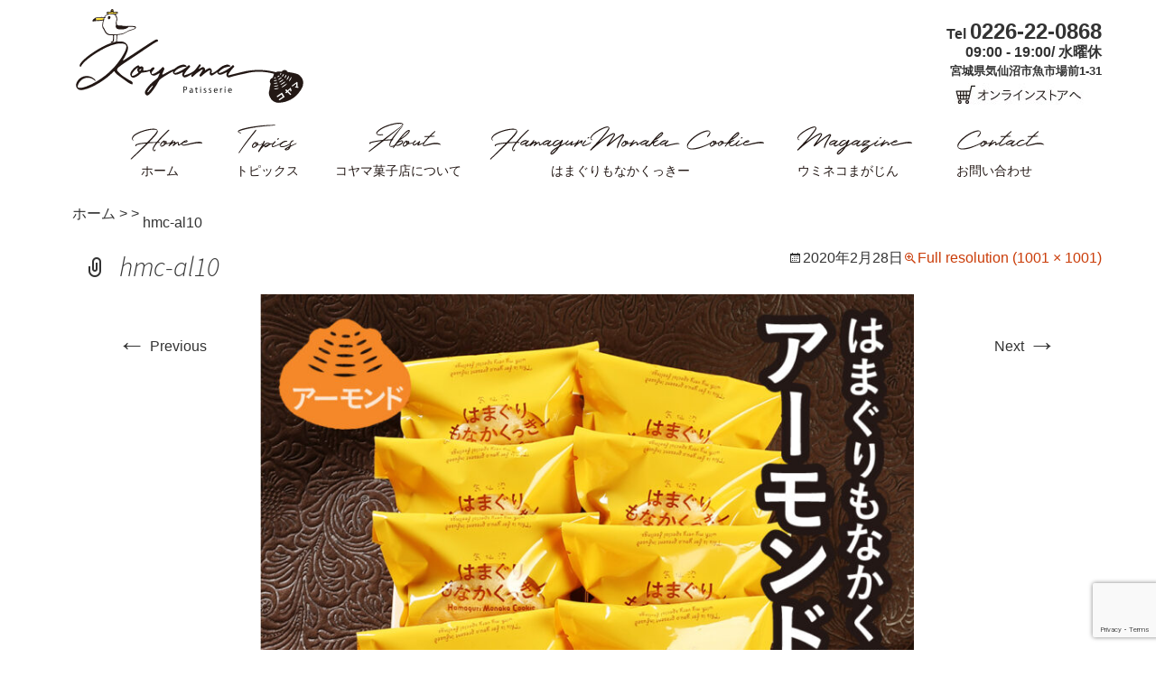

--- FILE ---
content_type: text/html; charset=UTF-8
request_url: https://koyama-kashi.jp/hmc-a10_s-2/
body_size: 9353
content:
<!DOCTYPE html>
<!--[if IE 7]>
<html class="ie ie7" dir="ltr" lang="ja"
	prefix="og: https://ogp.me/ns#" >
<![endif]-->
<!--[if IE 8]>
<html class="ie ie8" dir="ltr" lang="ja"
	prefix="og: https://ogp.me/ns#" >
<![endif]-->
<!--[if !(IE 7) & !(IE 8)]><!-->
<html dir="ltr" lang="ja"
	prefix="og: https://ogp.me/ns#" >
<!--<![endif]-->
<head prefix="og: http://ogp.me/ns# fb: http://ogp.me/ns/fb#">
	<meta charset="UTF-8">
	<meta name="viewport" content="width=device-width">
	
	<link rel="profile" href="http://gmpg.org/xfn/11">
	<link rel="pingback" href="https://koyama-kashi.jp/wp/xmlrpc.php">
	<link rel="shortcut icon" href="https://koyama-kashi.jp/wp/wp-content/themes/koyama-kashi/favicon.ico" type="image/x-icon" />
	<!--[if lt IE 9]>
	<script src="https://koyama-kashi.jp/wp/wp-content/themes/koyama-kashi/js/html5.js"></script>
	<![endif]-->
	
		<!-- All in One SEO 4.3.4.1 - aioseo.com -->
		<title>hmc-al10 | コヤマ菓子店</title>
		<meta name="robots" content="max-image-preview:large" />
		<link rel="canonical" href="https://koyama-kashi.jp/hmc-a10_s-2/" />
		<meta name="generator" content="All in One SEO (AIOSEO) 4.3.4.1 " />
		<meta property="og:locale" content="ja_JP" />
		<meta property="og:site_name" content="コヤマ菓子店 | 宮城の鉄板お土産「はまぐりもなかくっきー」を製造している小さなお菓子屋です。" />
		<meta property="og:type" content="article" />
		<meta property="og:title" content="hmc-al10 | コヤマ菓子店" />
		<meta property="og:url" content="https://koyama-kashi.jp/hmc-a10_s-2/" />
		<meta property="article:published_time" content="2020-02-28T04:58:43+00:00" />
		<meta property="article:modified_time" content="2020-04-27T14:39:51+00:00" />
		<meta name="twitter:card" content="summary" />
		<meta name="twitter:title" content="hmc-al10 | コヤマ菓子店" />
		<script type="application/ld+json" class="aioseo-schema">
			{"@context":"https:\/\/schema.org","@graph":[{"@type":"BreadcrumbList","@id":"https:\/\/koyama-kashi.jp\/hmc-a10_s-2\/#breadcrumblist","itemListElement":[{"@type":"ListItem","@id":"https:\/\/koyama-kashi.jp\/#listItem","position":1,"item":{"@type":"WebPage","@id":"https:\/\/koyama-kashi.jp\/","name":"\u30db\u30fc\u30e0","description":"\u30b3\u30e4\u30de\u83d3\u5b50\u5e97\u306f\u306e\u30b3\u30f3\u30bb\u30d7\u30c8\u306f\u300c\u7f8e\u5473\u3057\u3044\u306e\u201c\u305d\u306e\u5148\u201d\u3092\u5275\u308d\u3046\uff01\u300d\u3002\u7f8e\u5473\u3057\u3044\u3068\u3044\u3046\u3053\u3068\u306f\u3082\u3061\u308d\u3093\u3001\u539f\u6750\u6599\u306e\u751f\u7523\u8005\u3055\u3093\u306e\u60f3\u3044\u3084\u3001\u5730\u57df\u306e\u6587\u5316\u3001\u6b74\u53f2\u7b49\u3001\u601d\u308f\u305a\u8ab0\u304b\u306b\u306b\u8a71\u3057\u305f\u304f\u306a\u308b\u3088\u3046\u306a\u30b9\u30c8\u30fc\u30ea\u30fc\u3092\u52a0\u3048\u3066\u3001\u697d\u3057\u3055\u3092\u5171\u611f\u3057\u3066\u3082\u3089\u3048\u308b\u304a\u83d3\u5b50\u4f5c\u308a\u3092\u3057\u3066\u3044\u304d\u307e\u3059\u3002","url":"https:\/\/koyama-kashi.jp\/"},"nextItem":"https:\/\/koyama-kashi.jp\/hmc-a10_s-2\/#listItem"},{"@type":"ListItem","@id":"https:\/\/koyama-kashi.jp\/hmc-a10_s-2\/#listItem","position":2,"item":{"@type":"WebPage","@id":"https:\/\/koyama-kashi.jp\/hmc-a10_s-2\/","name":"hmc-al10","url":"https:\/\/koyama-kashi.jp\/hmc-a10_s-2\/"},"previousItem":"https:\/\/koyama-kashi.jp\/#listItem"}]},{"@type":"ItemPage","@id":"https:\/\/koyama-kashi.jp\/hmc-a10_s-2\/#itempage","url":"https:\/\/koyama-kashi.jp\/hmc-a10_s-2\/","name":"hmc-al10 | \u30b3\u30e4\u30de\u83d3\u5b50\u5e97","inLanguage":"ja","isPartOf":{"@id":"https:\/\/koyama-kashi.jp\/#website"},"breadcrumb":{"@id":"https:\/\/koyama-kashi.jp\/hmc-a10_s-2\/#breadcrumblist"},"author":{"@id":"https:\/\/koyama-kashi.jp\/author\/koyama\/#author"},"creator":{"@id":"https:\/\/koyama-kashi.jp\/author\/koyama\/#author"},"datePublished":"2020-02-28T04:58:43+09:00","dateModified":"2020-04-27T14:39:51+09:00"},{"@type":"Organization","@id":"https:\/\/koyama-kashi.jp\/#organization","name":"\u30b3\u30e4\u30de\u83d3\u5b50\u5e97","url":"https:\/\/koyama-kashi.jp\/","logo":{"@type":"ImageObject","url":"https:\/\/koyama-kashi.jp\/wp\/wp-content\/uploads\/2022\/10\/koyama-rogo.jpg","@id":"https:\/\/koyama-kashi.jp\/#organizationLogo","width":1000,"height":1000},"image":{"@id":"https:\/\/koyama-kashi.jp\/#organizationLogo"}},{"@type":"Person","@id":"https:\/\/koyama-kashi.jp\/author\/koyama\/#author","url":"https:\/\/koyama-kashi.jp\/author\/koyama\/","name":"koyama","image":{"@type":"ImageObject","@id":"https:\/\/koyama-kashi.jp\/hmc-a10_s-2\/#authorImage","url":"https:\/\/secure.gravatar.com\/avatar\/2e9c9e1432aab0e9c4ca55f9ea4c26bf?s=96&d=mm&r=g","width":96,"height":96,"caption":"koyama"}},{"@type":"WebSite","@id":"https:\/\/koyama-kashi.jp\/#website","url":"https:\/\/koyama-kashi.jp\/","name":"\u30b3\u30e4\u30de\u83d3\u5b50\u5e97","description":"\u5bae\u57ce\u306e\u9244\u677f\u304a\u571f\u7523\u300c\u306f\u307e\u3050\u308a\u3082\u306a\u304b\u304f\u3063\u304d\u30fc\u300d\u3092\u88fd\u9020\u3057\u3066\u3044\u308b\u5c0f\u3055\u306a\u304a\u83d3\u5b50\u5c4b\u3067\u3059\u3002","inLanguage":"ja","publisher":{"@id":"https:\/\/koyama-kashi.jp\/#organization"}}]}
		</script>
		<script type="text/javascript" >
			window.ga=window.ga||function(){(ga.q=ga.q||[]).push(arguments)};ga.l=+new Date;
			ga('create', "UA-152558695-1", 'auto');
			ga('send', 'pageview');
		</script>
		<script async src="https://www.google-analytics.com/analytics.js"></script>
		<!-- All in One SEO -->

<link rel='dns-prefetch' href='//fonts.googleapis.com' />
<link rel="alternate" type="application/rss+xml" title="コヤマ菓子店 &raquo; フィード" href="https://koyama-kashi.jp/feed/" />
<link rel="alternate" type="application/rss+xml" title="コヤマ菓子店 &raquo; コメントフィード" href="https://koyama-kashi.jp/comments/feed/" />
<link rel="alternate" type="application/rss+xml" title="コヤマ菓子店 &raquo; hmc-al10 のコメントのフィード" href="https://koyama-kashi.jp/feed/?attachment_id=696" />
<script type="text/javascript">
window._wpemojiSettings = {"baseUrl":"https:\/\/s.w.org\/images\/core\/emoji\/14.0.0\/72x72\/","ext":".png","svgUrl":"https:\/\/s.w.org\/images\/core\/emoji\/14.0.0\/svg\/","svgExt":".svg","source":{"concatemoji":"https:\/\/koyama-kashi.jp\/wp\/wp-includes\/js\/wp-emoji-release.min.js?ver=6.2.8"}};
/*! This file is auto-generated */
!function(e,a,t){var n,r,o,i=a.createElement("canvas"),p=i.getContext&&i.getContext("2d");function s(e,t){p.clearRect(0,0,i.width,i.height),p.fillText(e,0,0);e=i.toDataURL();return p.clearRect(0,0,i.width,i.height),p.fillText(t,0,0),e===i.toDataURL()}function c(e){var t=a.createElement("script");t.src=e,t.defer=t.type="text/javascript",a.getElementsByTagName("head")[0].appendChild(t)}for(o=Array("flag","emoji"),t.supports={everything:!0,everythingExceptFlag:!0},r=0;r<o.length;r++)t.supports[o[r]]=function(e){if(p&&p.fillText)switch(p.textBaseline="top",p.font="600 32px Arial",e){case"flag":return s("\ud83c\udff3\ufe0f\u200d\u26a7\ufe0f","\ud83c\udff3\ufe0f\u200b\u26a7\ufe0f")?!1:!s("\ud83c\uddfa\ud83c\uddf3","\ud83c\uddfa\u200b\ud83c\uddf3")&&!s("\ud83c\udff4\udb40\udc67\udb40\udc62\udb40\udc65\udb40\udc6e\udb40\udc67\udb40\udc7f","\ud83c\udff4\u200b\udb40\udc67\u200b\udb40\udc62\u200b\udb40\udc65\u200b\udb40\udc6e\u200b\udb40\udc67\u200b\udb40\udc7f");case"emoji":return!s("\ud83e\udef1\ud83c\udffb\u200d\ud83e\udef2\ud83c\udfff","\ud83e\udef1\ud83c\udffb\u200b\ud83e\udef2\ud83c\udfff")}return!1}(o[r]),t.supports.everything=t.supports.everything&&t.supports[o[r]],"flag"!==o[r]&&(t.supports.everythingExceptFlag=t.supports.everythingExceptFlag&&t.supports[o[r]]);t.supports.everythingExceptFlag=t.supports.everythingExceptFlag&&!t.supports.flag,t.DOMReady=!1,t.readyCallback=function(){t.DOMReady=!0},t.supports.everything||(n=function(){t.readyCallback()},a.addEventListener?(a.addEventListener("DOMContentLoaded",n,!1),e.addEventListener("load",n,!1)):(e.attachEvent("onload",n),a.attachEvent("onreadystatechange",function(){"complete"===a.readyState&&t.readyCallback()})),(e=t.source||{}).concatemoji?c(e.concatemoji):e.wpemoji&&e.twemoji&&(c(e.twemoji),c(e.wpemoji)))}(window,document,window._wpemojiSettings);
</script>
<style type="text/css">
img.wp-smiley,
img.emoji {
	display: inline !important;
	border: none !important;
	box-shadow: none !important;
	height: 1em !important;
	width: 1em !important;
	margin: 0 0.07em !important;
	vertical-align: -0.1em !important;
	background: none !important;
	padding: 0 !important;
}
</style>
	<link rel='stylesheet' id='wp-block-library-css' href='https://koyama-kashi.jp/wp/wp-includes/css/dist/block-library/style.min.css?ver=6.2.8' type='text/css' media='all' />
<link rel='stylesheet' id='classic-theme-styles-css' href='https://koyama-kashi.jp/wp/wp-includes/css/classic-themes.min.css?ver=6.2.8' type='text/css' media='all' />
<style id='global-styles-inline-css' type='text/css'>
body{--wp--preset--color--black: #000000;--wp--preset--color--cyan-bluish-gray: #abb8c3;--wp--preset--color--white: #ffffff;--wp--preset--color--pale-pink: #f78da7;--wp--preset--color--vivid-red: #cf2e2e;--wp--preset--color--luminous-vivid-orange: #ff6900;--wp--preset--color--luminous-vivid-amber: #fcb900;--wp--preset--color--light-green-cyan: #7bdcb5;--wp--preset--color--vivid-green-cyan: #00d084;--wp--preset--color--pale-cyan-blue: #8ed1fc;--wp--preset--color--vivid-cyan-blue: #0693e3;--wp--preset--color--vivid-purple: #9b51e0;--wp--preset--gradient--vivid-cyan-blue-to-vivid-purple: linear-gradient(135deg,rgba(6,147,227,1) 0%,rgb(155,81,224) 100%);--wp--preset--gradient--light-green-cyan-to-vivid-green-cyan: linear-gradient(135deg,rgb(122,220,180) 0%,rgb(0,208,130) 100%);--wp--preset--gradient--luminous-vivid-amber-to-luminous-vivid-orange: linear-gradient(135deg,rgba(252,185,0,1) 0%,rgba(255,105,0,1) 100%);--wp--preset--gradient--luminous-vivid-orange-to-vivid-red: linear-gradient(135deg,rgba(255,105,0,1) 0%,rgb(207,46,46) 100%);--wp--preset--gradient--very-light-gray-to-cyan-bluish-gray: linear-gradient(135deg,rgb(238,238,238) 0%,rgb(169,184,195) 100%);--wp--preset--gradient--cool-to-warm-spectrum: linear-gradient(135deg,rgb(74,234,220) 0%,rgb(151,120,209) 20%,rgb(207,42,186) 40%,rgb(238,44,130) 60%,rgb(251,105,98) 80%,rgb(254,248,76) 100%);--wp--preset--gradient--blush-light-purple: linear-gradient(135deg,rgb(255,206,236) 0%,rgb(152,150,240) 100%);--wp--preset--gradient--blush-bordeaux: linear-gradient(135deg,rgb(254,205,165) 0%,rgb(254,45,45) 50%,rgb(107,0,62) 100%);--wp--preset--gradient--luminous-dusk: linear-gradient(135deg,rgb(255,203,112) 0%,rgb(199,81,192) 50%,rgb(65,88,208) 100%);--wp--preset--gradient--pale-ocean: linear-gradient(135deg,rgb(255,245,203) 0%,rgb(182,227,212) 50%,rgb(51,167,181) 100%);--wp--preset--gradient--electric-grass: linear-gradient(135deg,rgb(202,248,128) 0%,rgb(113,206,126) 100%);--wp--preset--gradient--midnight: linear-gradient(135deg,rgb(2,3,129) 0%,rgb(40,116,252) 100%);--wp--preset--duotone--dark-grayscale: url('#wp-duotone-dark-grayscale');--wp--preset--duotone--grayscale: url('#wp-duotone-grayscale');--wp--preset--duotone--purple-yellow: url('#wp-duotone-purple-yellow');--wp--preset--duotone--blue-red: url('#wp-duotone-blue-red');--wp--preset--duotone--midnight: url('#wp-duotone-midnight');--wp--preset--duotone--magenta-yellow: url('#wp-duotone-magenta-yellow');--wp--preset--duotone--purple-green: url('#wp-duotone-purple-green');--wp--preset--duotone--blue-orange: url('#wp-duotone-blue-orange');--wp--preset--font-size--small: 13px;--wp--preset--font-size--medium: 20px;--wp--preset--font-size--large: 36px;--wp--preset--font-size--x-large: 42px;--wp--preset--spacing--20: 0.44rem;--wp--preset--spacing--30: 0.67rem;--wp--preset--spacing--40: 1rem;--wp--preset--spacing--50: 1.5rem;--wp--preset--spacing--60: 2.25rem;--wp--preset--spacing--70: 3.38rem;--wp--preset--spacing--80: 5.06rem;--wp--preset--shadow--natural: 6px 6px 9px rgba(0, 0, 0, 0.2);--wp--preset--shadow--deep: 12px 12px 50px rgba(0, 0, 0, 0.4);--wp--preset--shadow--sharp: 6px 6px 0px rgba(0, 0, 0, 0.2);--wp--preset--shadow--outlined: 6px 6px 0px -3px rgba(255, 255, 255, 1), 6px 6px rgba(0, 0, 0, 1);--wp--preset--shadow--crisp: 6px 6px 0px rgba(0, 0, 0, 1);}:where(.is-layout-flex){gap: 0.5em;}body .is-layout-flow > .alignleft{float: left;margin-inline-start: 0;margin-inline-end: 2em;}body .is-layout-flow > .alignright{float: right;margin-inline-start: 2em;margin-inline-end: 0;}body .is-layout-flow > .aligncenter{margin-left: auto !important;margin-right: auto !important;}body .is-layout-constrained > .alignleft{float: left;margin-inline-start: 0;margin-inline-end: 2em;}body .is-layout-constrained > .alignright{float: right;margin-inline-start: 2em;margin-inline-end: 0;}body .is-layout-constrained > .aligncenter{margin-left: auto !important;margin-right: auto !important;}body .is-layout-constrained > :where(:not(.alignleft):not(.alignright):not(.alignfull)){max-width: var(--wp--style--global--content-size);margin-left: auto !important;margin-right: auto !important;}body .is-layout-constrained > .alignwide{max-width: var(--wp--style--global--wide-size);}body .is-layout-flex{display: flex;}body .is-layout-flex{flex-wrap: wrap;align-items: center;}body .is-layout-flex > *{margin: 0;}:where(.wp-block-columns.is-layout-flex){gap: 2em;}.has-black-color{color: var(--wp--preset--color--black) !important;}.has-cyan-bluish-gray-color{color: var(--wp--preset--color--cyan-bluish-gray) !important;}.has-white-color{color: var(--wp--preset--color--white) !important;}.has-pale-pink-color{color: var(--wp--preset--color--pale-pink) !important;}.has-vivid-red-color{color: var(--wp--preset--color--vivid-red) !important;}.has-luminous-vivid-orange-color{color: var(--wp--preset--color--luminous-vivid-orange) !important;}.has-luminous-vivid-amber-color{color: var(--wp--preset--color--luminous-vivid-amber) !important;}.has-light-green-cyan-color{color: var(--wp--preset--color--light-green-cyan) !important;}.has-vivid-green-cyan-color{color: var(--wp--preset--color--vivid-green-cyan) !important;}.has-pale-cyan-blue-color{color: var(--wp--preset--color--pale-cyan-blue) !important;}.has-vivid-cyan-blue-color{color: var(--wp--preset--color--vivid-cyan-blue) !important;}.has-vivid-purple-color{color: var(--wp--preset--color--vivid-purple) !important;}.has-black-background-color{background-color: var(--wp--preset--color--black) !important;}.has-cyan-bluish-gray-background-color{background-color: var(--wp--preset--color--cyan-bluish-gray) !important;}.has-white-background-color{background-color: var(--wp--preset--color--white) !important;}.has-pale-pink-background-color{background-color: var(--wp--preset--color--pale-pink) !important;}.has-vivid-red-background-color{background-color: var(--wp--preset--color--vivid-red) !important;}.has-luminous-vivid-orange-background-color{background-color: var(--wp--preset--color--luminous-vivid-orange) !important;}.has-luminous-vivid-amber-background-color{background-color: var(--wp--preset--color--luminous-vivid-amber) !important;}.has-light-green-cyan-background-color{background-color: var(--wp--preset--color--light-green-cyan) !important;}.has-vivid-green-cyan-background-color{background-color: var(--wp--preset--color--vivid-green-cyan) !important;}.has-pale-cyan-blue-background-color{background-color: var(--wp--preset--color--pale-cyan-blue) !important;}.has-vivid-cyan-blue-background-color{background-color: var(--wp--preset--color--vivid-cyan-blue) !important;}.has-vivid-purple-background-color{background-color: var(--wp--preset--color--vivid-purple) !important;}.has-black-border-color{border-color: var(--wp--preset--color--black) !important;}.has-cyan-bluish-gray-border-color{border-color: var(--wp--preset--color--cyan-bluish-gray) !important;}.has-white-border-color{border-color: var(--wp--preset--color--white) !important;}.has-pale-pink-border-color{border-color: var(--wp--preset--color--pale-pink) !important;}.has-vivid-red-border-color{border-color: var(--wp--preset--color--vivid-red) !important;}.has-luminous-vivid-orange-border-color{border-color: var(--wp--preset--color--luminous-vivid-orange) !important;}.has-luminous-vivid-amber-border-color{border-color: var(--wp--preset--color--luminous-vivid-amber) !important;}.has-light-green-cyan-border-color{border-color: var(--wp--preset--color--light-green-cyan) !important;}.has-vivid-green-cyan-border-color{border-color: var(--wp--preset--color--vivid-green-cyan) !important;}.has-pale-cyan-blue-border-color{border-color: var(--wp--preset--color--pale-cyan-blue) !important;}.has-vivid-cyan-blue-border-color{border-color: var(--wp--preset--color--vivid-cyan-blue) !important;}.has-vivid-purple-border-color{border-color: var(--wp--preset--color--vivid-purple) !important;}.has-vivid-cyan-blue-to-vivid-purple-gradient-background{background: var(--wp--preset--gradient--vivid-cyan-blue-to-vivid-purple) !important;}.has-light-green-cyan-to-vivid-green-cyan-gradient-background{background: var(--wp--preset--gradient--light-green-cyan-to-vivid-green-cyan) !important;}.has-luminous-vivid-amber-to-luminous-vivid-orange-gradient-background{background: var(--wp--preset--gradient--luminous-vivid-amber-to-luminous-vivid-orange) !important;}.has-luminous-vivid-orange-to-vivid-red-gradient-background{background: var(--wp--preset--gradient--luminous-vivid-orange-to-vivid-red) !important;}.has-very-light-gray-to-cyan-bluish-gray-gradient-background{background: var(--wp--preset--gradient--very-light-gray-to-cyan-bluish-gray) !important;}.has-cool-to-warm-spectrum-gradient-background{background: var(--wp--preset--gradient--cool-to-warm-spectrum) !important;}.has-blush-light-purple-gradient-background{background: var(--wp--preset--gradient--blush-light-purple) !important;}.has-blush-bordeaux-gradient-background{background: var(--wp--preset--gradient--blush-bordeaux) !important;}.has-luminous-dusk-gradient-background{background: var(--wp--preset--gradient--luminous-dusk) !important;}.has-pale-ocean-gradient-background{background: var(--wp--preset--gradient--pale-ocean) !important;}.has-electric-grass-gradient-background{background: var(--wp--preset--gradient--electric-grass) !important;}.has-midnight-gradient-background{background: var(--wp--preset--gradient--midnight) !important;}.has-small-font-size{font-size: var(--wp--preset--font-size--small) !important;}.has-medium-font-size{font-size: var(--wp--preset--font-size--medium) !important;}.has-large-font-size{font-size: var(--wp--preset--font-size--large) !important;}.has-x-large-font-size{font-size: var(--wp--preset--font-size--x-large) !important;}
.wp-block-navigation a:where(:not(.wp-element-button)){color: inherit;}
:where(.wp-block-columns.is-layout-flex){gap: 2em;}
.wp-block-pullquote{font-size: 1.5em;line-height: 1.6;}
</style>
<link rel='stylesheet' id='contact-form-7-css' href='https://koyama-kashi.jp/wp/wp-content/plugins/contact-form-7/includes/css/styles.css?ver=5.7.5.1' type='text/css' media='all' />
<link rel='stylesheet' id='twentythirteen-fonts-css' href='https://fonts.googleapis.com/css?family=Source+Sans+Pro%3A300%2C400%2C700%2C300italic%2C400italic%2C700italic%7CBitter%3A400%2C700&#038;subset=latin%2Clatin-ext' type='text/css' media='all' />
<link rel='stylesheet' id='genericons-css' href='https://koyama-kashi.jp/wp/wp-content/themes/koyama-kashi/genericons/genericons.css?ver=3.03' type='text/css' media='all' />
<link rel='stylesheet' id='twentythirteen-style-css' href='https://koyama-kashi.jp/wp/wp-content/themes/koyama-kashi/style.css?ver=2013-07-18' type='text/css' media='all' />
<!--[if lt IE 9]>
<link rel='stylesheet' id='twentythirteen-ie-css' href='https://koyama-kashi.jp/wp/wp-content/themes/koyama-kashi/css/ie.css?ver=2013-07-18' type='text/css' media='all' />
<![endif]-->
<script type='text/javascript' src='https://koyama-kashi.jp/wp/wp-includes/js/jquery/jquery.min.js?ver=3.6.4' id='jquery-core-js'></script>
<script type='text/javascript' src='https://koyama-kashi.jp/wp/wp-includes/js/jquery/jquery-migrate.min.js?ver=3.4.0' id='jquery-migrate-js'></script>
<link rel="https://api.w.org/" href="https://koyama-kashi.jp/wp-json/" /><link rel="alternate" type="application/json" href="https://koyama-kashi.jp/wp-json/wp/v2/media/696" /><link rel="EditURI" type="application/rsd+xml" title="RSD" href="https://koyama-kashi.jp/wp/xmlrpc.php?rsd" />
<link rel="wlwmanifest" type="application/wlwmanifest+xml" href="https://koyama-kashi.jp/wp/wp-includes/wlwmanifest.xml" />
<meta name="generator" content="WordPress 6.2.8" />
<link rel='shortlink' href='https://koyama-kashi.jp/?p=696' />
<link rel="alternate" type="application/json+oembed" href="https://koyama-kashi.jp/wp-json/oembed/1.0/embed?url=https%3A%2F%2Fkoyama-kashi.jp%2Fhmc-a10_s-2%2F" />
<link rel="alternate" type="text/xml+oembed" href="https://koyama-kashi.jp/wp-json/oembed/1.0/embed?url=https%3A%2F%2Fkoyama-kashi.jp%2Fhmc-a10_s-2%2F&#038;format=xml" />
<style type="text/css">.recentcomments a{display:inline !important;padding:0 !important;margin:0 !important;}</style>	<style type="text/css" id="twentythirteen-header-css">
			.site-header {
			background: url(https://koyama-kashi.jp/wp/wp-content/themes/koyama-kashi/images/headers/circle.png) no-repeat scroll top;
			background-size: 1600px auto;
		}
		@media (max-width: 767px) {
			.site-header {
				background-size: 768px auto;
			}
		}
		@media (max-width: 359px) {
			.site-header {
				background-size: 360px auto;
			}
		}
		</style>
		<meta property="og:title" content="hmc-al10 | コヤマ菓子店" />
	<meta property="og:description" content="<br />
<b>Warning</b>:  mb_substr() expects parameter 2 to be int, string given in <b>/home/koyamakasi/koyama-kashi.jp/public_html/wp/wp-content/themes/koyama-kashi/header.php</b> on line <b>27</b><br />
..." />
	<meta property="og:type" content="website" />
	<meta property="og:url" content="https://koyama-kashi.jp/hmc-a10_s-2/" />
	<meta property="og:image" content="https://koyama-kashi.jp/wp/wp-content/themes/koyama-kashi/facebook-ogp.jpg" />
	<meta property="og:locale" content="ja_JP" />
	
		<!-- All in One SEO 4.3.4.1 - aioseo.com -->
		<meta name="robots" content="max-image-preview:large" />
		<link rel="canonical" href="https://koyama-kashi.jp/hmc-a10_s-2/" />
		<meta name="generator" content="All in One SEO (AIOSEO) 4.3.4.1 " />
		<meta property="og:locale" content="ja_JP" />
		<meta property="og:site_name" content="コヤマ菓子店 | 宮城の鉄板お土産「はまぐりもなかくっきー」を製造している小さなお菓子屋です。" />
		<meta property="og:type" content="article" />
		<meta property="og:title" content="hmc-al10 | コヤマ菓子店" />
		<meta property="og:url" content="https://koyama-kashi.jp/hmc-a10_s-2/" />
		<meta property="article:published_time" content="2020-02-28T04:58:43+00:00" />
		<meta property="article:modified_time" content="2020-04-27T14:39:51+00:00" />
		<meta name="twitter:card" content="summary" />
		<meta name="twitter:title" content="hmc-al10 | コヤマ菓子店" />
		<script type="application/ld+json" class="aioseo-schema">
			{"@context":"https:\/\/schema.org","@graph":[{"@type":"BreadcrumbList","@id":"https:\/\/koyama-kashi.jp\/hmc-a10_s-2\/#breadcrumblist","itemListElement":[{"@type":"ListItem","@id":"https:\/\/koyama-kashi.jp\/#listItem","position":1,"item":{"@type":"WebPage","@id":"https:\/\/koyama-kashi.jp\/","name":"\u30db\u30fc\u30e0","description":"\u30b3\u30e4\u30de\u83d3\u5b50\u5e97\u306f\u306e\u30b3\u30f3\u30bb\u30d7\u30c8\u306f\u300c\u7f8e\u5473\u3057\u3044\u306e\u201c\u305d\u306e\u5148\u201d\u3092\u5275\u308d\u3046\uff01\u300d\u3002\u7f8e\u5473\u3057\u3044\u3068\u3044\u3046\u3053\u3068\u306f\u3082\u3061\u308d\u3093\u3001\u539f\u6750\u6599\u306e\u751f\u7523\u8005\u3055\u3093\u306e\u60f3\u3044\u3084\u3001\u5730\u57df\u306e\u6587\u5316\u3001\u6b74\u53f2\u7b49\u3001\u601d\u308f\u305a\u8ab0\u304b\u306b\u306b\u8a71\u3057\u305f\u304f\u306a\u308b\u3088\u3046\u306a\u30b9\u30c8\u30fc\u30ea\u30fc\u3092\u52a0\u3048\u3066\u3001\u697d\u3057\u3055\u3092\u5171\u611f\u3057\u3066\u3082\u3089\u3048\u308b\u304a\u83d3\u5b50\u4f5c\u308a\u3092\u3057\u3066\u3044\u304d\u307e\u3059\u3002","url":"https:\/\/koyama-kashi.jp\/"},"nextItem":"https:\/\/koyama-kashi.jp\/hmc-a10_s-2\/#listItem"},{"@type":"ListItem","@id":"https:\/\/koyama-kashi.jp\/hmc-a10_s-2\/#listItem","position":2,"item":{"@type":"WebPage","@id":"https:\/\/koyama-kashi.jp\/hmc-a10_s-2\/","name":"hmc-al10","url":"https:\/\/koyama-kashi.jp\/hmc-a10_s-2\/"},"previousItem":"https:\/\/koyama-kashi.jp\/#listItem"}]},{"@type":"ItemPage","@id":"https:\/\/koyama-kashi.jp\/hmc-a10_s-2\/#itempage","url":"https:\/\/koyama-kashi.jp\/hmc-a10_s-2\/","name":"hmc-al10 | \u30b3\u30e4\u30de\u83d3\u5b50\u5e97","inLanguage":"ja","isPartOf":{"@id":"https:\/\/koyama-kashi.jp\/#website"},"breadcrumb":{"@id":"https:\/\/koyama-kashi.jp\/hmc-a10_s-2\/#breadcrumblist"},"author":{"@id":"https:\/\/koyama-kashi.jp\/author\/koyama\/#author"},"creator":{"@id":"https:\/\/koyama-kashi.jp\/author\/koyama\/#author"},"datePublished":"2020-02-28T04:58:43+09:00","dateModified":"2020-04-27T14:39:51+09:00"},{"@type":"Organization","@id":"https:\/\/koyama-kashi.jp\/#organization","name":"\u30b3\u30e4\u30de\u83d3\u5b50\u5e97","url":"https:\/\/koyama-kashi.jp\/","logo":{"@type":"ImageObject","url":"https:\/\/koyama-kashi.jp\/wp\/wp-content\/uploads\/2022\/10\/koyama-rogo.jpg","@id":"https:\/\/koyama-kashi.jp\/#organizationLogo","width":1000,"height":1000},"image":{"@id":"https:\/\/koyama-kashi.jp\/#organizationLogo"}},{"@type":"Person","@id":"https:\/\/koyama-kashi.jp\/author\/koyama\/#author","url":"https:\/\/koyama-kashi.jp\/author\/koyama\/","name":"koyama","image":{"@type":"ImageObject","@id":"https:\/\/koyama-kashi.jp\/hmc-a10_s-2\/#authorImage","url":"https:\/\/secure.gravatar.com\/avatar\/2e9c9e1432aab0e9c4ca55f9ea4c26bf?s=96&d=mm&r=g","width":96,"height":96,"caption":"koyama"}},{"@type":"WebSite","@id":"https:\/\/koyama-kashi.jp\/#website","url":"https:\/\/koyama-kashi.jp\/","name":"\u30b3\u30e4\u30de\u83d3\u5b50\u5e97","description":"\u5bae\u57ce\u306e\u9244\u677f\u304a\u571f\u7523\u300c\u306f\u307e\u3050\u308a\u3082\u306a\u304b\u304f\u3063\u304d\u30fc\u300d\u3092\u88fd\u9020\u3057\u3066\u3044\u308b\u5c0f\u3055\u306a\u304a\u83d3\u5b50\u5c4b\u3067\u3059\u3002","inLanguage":"ja","publisher":{"@id":"https:\/\/koyama-kashi.jp\/#organization"}}]}
		</script>
		<script type="text/javascript" >
			window.ga=window.ga||function(){(ga.q=ga.q||[]).push(arguments)};ga.l=+new Date;
			ga('create', "UA-152558695-1", 'auto');
			ga('send', 'pageview');
		</script>
		<script async src="https://www.google-analytics.com/analytics.js"></script>
		<!-- All in One SEO -->

<link rel='dns-prefetch' href='//fonts.googleapis.com' />
<link rel="alternate" type="application/rss+xml" title="コヤマ菓子店 &raquo; フィード" href="https://koyama-kashi.jp/feed/" />
<link rel="alternate" type="application/rss+xml" title="コヤマ菓子店 &raquo; コメントフィード" href="https://koyama-kashi.jp/comments/feed/" />
<link rel="alternate" type="application/rss+xml" title="コヤマ菓子店 &raquo; hmc-al10 のコメントのフィード" href="https://koyama-kashi.jp/feed/?attachment_id=696" />
<link rel="https://api.w.org/" href="https://koyama-kashi.jp/wp-json/" /><link rel="alternate" type="application/json" href="https://koyama-kashi.jp/wp-json/wp/v2/media/696" /><link rel="EditURI" type="application/rsd+xml" title="RSD" href="https://koyama-kashi.jp/wp/xmlrpc.php?rsd" />
<link rel="wlwmanifest" type="application/wlwmanifest+xml" href="https://koyama-kashi.jp/wp/wp-includes/wlwmanifest.xml" />
<meta name="generator" content="WordPress 6.2.8" />
<link rel='shortlink' href='https://koyama-kashi.jp/?p=696' />
<link rel="alternate" type="application/json+oembed" href="https://koyama-kashi.jp/wp-json/oembed/1.0/embed?url=https%3A%2F%2Fkoyama-kashi.jp%2Fhmc-a10_s-2%2F" />
<link rel="alternate" type="text/xml+oembed" href="https://koyama-kashi.jp/wp-json/oembed/1.0/embed?url=https%3A%2F%2Fkoyama-kashi.jp%2Fhmc-a10_s-2%2F&#038;format=xml" />
<style type="text/css">.recentcomments a{display:inline !important;padding:0 !important;margin:0 !important;}</style>	<style type="text/css" id="twentythirteen-header-css">
			.site-header {
			background: url(https://koyama-kashi.jp/wp/wp-content/themes/koyama-kashi/images/headers/circle.png) no-repeat scroll top;
			background-size: 1600px auto;
		}
		@media (max-width: 767px) {
			.site-header {
				background-size: 768px auto;
			}
		}
		@media (max-width: 359px) {
			.site-header {
				background-size: 360px auto;
			}
		}
		</style>
	
<!-- bxslider -->
<link rel="stylesheet" href="https://cdn.jsdelivr.net/bxslider/4.2.12/jquery.bxslider.css">
<script src="https://cdn.jsdelivr.net/bxslider/4.2.12/jquery.bxslider.min.js"></script>
<script>
jQuery(document).ready(function($){
	$('.top-slide').bxSlider({
		auto: 'true',
		autoHover: 'true',
		mode: 'fade',
		pause: '6000'
	});
	$('.about-slide').bxSlider({
		auto: 'true',
		autoHover: 'true',
		mode: 'fade',
		speed: 3000
	});
});
</script>

<!-- スムーズ -->
<script>
jQuery(function($){
	$(function(){
		$('a[href^=#]').click(function() {
			var speed = 400;
			var href= $(this).attr("href");
			var target = $(href == "#" || href == "" ? 'html' : href);
			var position = target.offset().top;
			$('body,html').animate({scrollTop:position}, speed, 'swing');
			return false;
		});
	});
});
</script>

</head>

<body class="attachment attachment-template-default single single-attachment postid-696 attachmentid-696 attachment-jpeg single-author">
<div id="fb-root"></div><script async defer crossorigin="anonymous" src="https://connect.facebook.net/ja_JP/sdk.js#xfbml=1&version=v6.0&appId=711487192641079&autoLogAppEvents=1"></script>
<div class="header-wrap">
	<div class="header">


<div class="header-button-wrap only-pc">
		<!--<div class="button cf">
		<div class="login"><a href="https://koyama-kashi.jp/usces-member/">ログイン</a></div>
		<div class="cart"><a href="https://koyama-kashi.jp/usces-cart/">買い物かご</a></div>
	</div>-->
	<div class="tel">Tel <b>0226-22-0868</b><br />
09:00 - 19:00/ 水曜休<br />
<small>宮城県気仙沼市魚市場前1-31</small></div>
	<!--<div class="shipping" style="color: #d71718; font-size: 11px; font-weight: bold; text-align: right;">税別<b style="font-size: 13px;">5,000</b>円以上お買い上げで<br /><span style="display: inline-block; background: #ffe33f; font-size: 18px; line-height: 20px; padding: 4px 6px 2px;">送料無料</span></div>-->
	<a href="https://koyama.shop-pro.jp/"><img src="https://koyama-kashi.jp/wp/wp-content/uploads/2021/03/online-storeonline-store.jpg"></a>
</div>

		<div class="header-logo">
			<a href="https://koyama-kashi.jp/">
				<img src="https://koyama-kashi.jp/wp/wp-content/themes/koyama-kashi/img/logo-pc.svg" alt="コヤマ菓子店" />
			</a>
		</div>

		<ul class="header-menu only-pc cf">
			<li class="home"><a href="https://koyama-kashi.jp/">ホーム</a></li>
			<li class="topics"><a href="https://koyama-kashi.jp/topics/">トピックス</a></li>
			<li class="about"><a href="https://koyama-kashi.jp/about/">コヤマ菓子店について</a></li>
			<li class="hamaguri"><a href="https://koyama-kashi.jp/hamaguri/">はまぐりもなかくっきー</a></li>
			<!--<li class="sweets"><a href="https://koyama-kashi.jp/category/item/">お菓子</a></li>-->
			<li class="magazine"><a href="https://koyama-kashi.jp/category/magazine/">ウミネコまがじん</a></li>
			<li class="contact"><a href="https://koyama-kashi.jp/contact/">お問い合わせ</a></li>
		</ul>

	</div>
</div>


<div id="body" class="body-wrap cf">
	<div class="body post">

		<article>
			<header>
				<div class="breadcrumb"><div id="breadcrumb" class="cf"><div itemscope itemtype="http://data-vocabulary.org/Breadcrumb" style="display:table-cell;"><a href="https://koyama-kashi.jp" itemprop="url"><span itemprop="title">ホーム</span></a> &gt;&#160;</div><div itemscope itemtype="http://data-vocabulary.org/Breadcrumb" style="display:table-cell;"><a href="" itemprop="url"><span itemprop="title"></span></a> &gt;&#160;</div></div><a class="title" href="https://koyama-kashi.jp/hmc-a10_s-2/">hmc-al10</a></div>
				<h1 class="entry-title">hmc-al10</h1>

					<div class="entry-meta">
						<span class="attachment-meta"><time class="entry-date" datetime="2020-02-28T13:58:43+09:00">2020年2月28日</time></span><span class="attachment-meta full-size-link"><a href="https://koyama-kashi.jp/wp/wp-content/uploads/2020/02/hmc-a10_s-1-1.jpg" title="Link to full-size image">Full resolution (1001 &times; 1001)</a></span>					</div><!-- .entry-meta -->
				</header><!-- .entry-header -->

				<div class="entry-content">
					<nav id="image-navigation" class="navigation image-navigation" role="navigation">
						<span class="nav-previous"><a href='https://koyama-kashi.jp/hmc-a15_s/'><span class="meta-nav">&larr;</span> Previous</a></span>
						<span class="nav-next"><a href='https://koyama-kashi.jp/powder-pic_s/'>Next <span class="meta-nav">&rarr;</span></a></span>
					</nav><!-- #image-navigation -->

					<div class="entry-attachment">
						<div class="attachment">
							<a href="https://koyama-kashi.jp/hamaguri-image-a-1/" title="hmc-al10" rel="attachment"><img width="724" height="724" src="https://koyama-kashi.jp/wp/wp-content/uploads/2020/02/hmc-a10_s-1-1-768x768.jpg" class="attachment-724x724 size-724x724" alt="" decoding="async" loading="lazy" srcset="https://koyama-kashi.jp/wp/wp-content/uploads/2020/02/hmc-a10_s-1-1-768x768.jpg 768w, https://koyama-kashi.jp/wp/wp-content/uploads/2020/02/hmc-a10_s-1-1-300x300.jpg 300w, https://koyama-kashi.jp/wp/wp-content/uploads/2020/02/hmc-a10_s-1-1-150x150.jpg 150w, https://koyama-kashi.jp/wp/wp-content/uploads/2020/02/hmc-a10_s-1-1-500x500.jpg 500w, https://koyama-kashi.jp/wp/wp-content/uploads/2020/02/hmc-a10_s-1-1.jpg 1001w" sizes="(max-width: 724px) 100vw, 724px" /></a>
													</div><!-- .attachment -->
					</div><!-- .entry-attachment -->

					
				</div><!-- .entry-content -->
			</article><!-- #post -->

	</div>
<div class="sidebar">
<div class="single-side">
<aside>


</aside>
</div>
</div>
</div>


<div class="gototop only-mobile"><a href="#"></a></div>

<div class="footer-menu-wrap only-pc">
<ul class="footer-menu cf">
	<li class="home"><a href="https://koyama-kashi.jp/">ホーム</a></li>
	<li class="about"><a href="https://koyama-kashi.jp/about/">コヤマ菓子店について</a></li>
	<li class="hamaguri"><a href="https://koyama-kashi.jp/hamaguri/">はまぐりもなかくっきー</a></li>
	<!--<li class="sweets"><a href="https://koyama-kashi.jp/category/item/">お菓子</a></li>-->
	<li class="magazine"><a href="https://koyama-kashi.jp/category/magazine/">ウミネコまがじん</a></li>
	<li class="contact"><a href="https://koyama-kashi.jp/contact/">お問い合わせ</a></li>
</ul>
</div>

<div id="footer" class="footer-wrap only-pc">
	<div class="footer cf">

		<div class="footer-logo">
			<a href="https://koyama-kashi.jp/">
				<img src="https://koyama-kashi.jp/wp/wp-content/themes/koyama-kashi/img/footerlogo-pc.svg" alt="コヤマ菓子店" />
			</a>
		</div>

		<div class="footer-body">

			<div class="footer-name">コヤマ菓子店 宮城県気仙沼市魚市場前1-31</div>
			<div class="footer-address">TEL/FAX 0226-22-0868</div>
			<div class="footer-link">
				<ul>
						<!--<li><a href="https://koyama-kashi.jp/guide/">ご利用ガイド</a></li>
					<li><a href="https://koyama-kashi.jp/%e7%89%b9%e5%ae%9a%e5%95%86%e5%8f%96%e5%bc%95%e3%81%ab%e9%96%a2%e3%81%99%e3%82%8b%e6%b3%95%e5%be%8b%e3%81%ab%e5%9f%ba%e3%81%a5%e3%81%8f%e8%a1%a8%e8%a8%98/">特定商取引に基づく表示</a></li>
					<li><a href="https://koyama-kashi.jp/guide/payment/">支払い方法について</a></li>
					<li><a href="https://koyama-kashi.jp/guide/delivery/">配送方法・送料について</a></li>-->
					<li><a href="https://koyama-kashi.jp/privacy/">個人情報保護方針</a></li>
				</ul>
			</div>
		</div>

<div class="footer-contact"><a href="https://koyama-kashi.jp/contact/">お問い合わせ</a></div>

	</div>
</div>

<div class="copyright-wrap only-pc">
	<div class="copyright">Copyright &copy; koyama sweet shop co.,Ltd. All rights reserved.</div>
</div>

<div class="fixed-header only-mobile">
	<div class="header-logo">
		<a href="https://koyama-kashi.jp/">
			<img src="https://koyama-kashi.jp/wp/wp-content/themes/koyama-kashi/img/logo-pc.svg" alt="コヤマ菓子店" />
		</a>
	</div>
	<div class="fixed-ec">
		<a href="https://koyama.shop-pro.jp/" target="_blank">オンラインストアへ</a>
	</div>
</div>

<div class="mobile-menu only-mobile">
	<label for="Panel1"></label>
	<input type="checkbox" id="Panel1" class="on-off" />
	<div class="mobile-menu-wrap">

		<div class="mobile-menu-content cf">

	<div class="mobile-menu-header">
		<div class="header-logo">
			<a href="https://koyama-kashi.jp/">
				<img src="https://koyama-kashi.jp/wp/wp-content/themes/koyama-kashi/img/logo-pc.svg" alt="コヤマ菓子店" />
			</a>
		</div>
	</div>

	<div class="mobile-menu-button-wrap">
		<ul class="mobile-menu-button cf">
			<li><a href="https://koyama-kashi.jp/">ホーム</a></li>
			<li><a href="https://koyama-kashi.jp/about/">コヤマ菓子店について</a></li>
			<li><a href="https://koyama-kashi.jp/category/news/">おしらせ</a></li>
			<li><a href="https://koyama-kashi.jp/magazine/">ウミネコまがじん</a></li>
			<li><a href="https://koyama-kashi.jp/hamaguri/">はまぐりもなかくっきー</a></li>
			<!--<li><a href="https://koyama-kashi.jp/category/item/">お菓子</a></li>-->
		</ul>
		<div class="mobile-menu-button-2">
			<a style="background: url(https://koyama-kashi.jp/wp/wp-content/themes/koyama-kashi/img/cart-icon.svg) no-repeat top 8px left 8px; padding-left: 20px;" href="https://koyama.shop-pro.jp/" target="_blank">オンラインストアへ</a>
			<a href="https://koyama-kashi.jp/contact/">メールで問い合わせる</a>
			<a href="tel:0226-22-0868">お店に電話をかける</a>
		</div>
	</div>

	<div class="mobile-menu-footer">
		<p>営業時間／9:00〜19:00<br />カフェ／14席 駐車場／6台<br />宮城県気仙沼市魚市場前1-31<p>
		<p><a href="https://koyama-kashi.jp/%e7%89%b9%e5%ae%9a%e5%95%86%e5%8f%96%e5%bc%95%e3%81%ab%e9%96%a2%e3%81%99%e3%82%8b%e6%b3%95%e5%be%8b%e3%81%ab%e5%9f%ba%e3%81%a5%e3%81%8f%e8%a1%a8%e8%a8%98/">特定商取引に基づく表示</a></p>
	</div>

		</div>
	</div>
</div>

<script type='text/javascript' src='https://koyama-kashi.jp/wp/wp-content/plugins/contact-form-7/includes/swv/js/index.js?ver=5.7.5.1' id='swv-js'></script>
<script type='text/javascript' id='contact-form-7-js-extra'>
/* <![CDATA[ */
var wpcf7 = {"api":{"root":"https:\/\/koyama-kashi.jp\/wp-json\/","namespace":"contact-form-7\/v1"}};
var wpcf7 = {"api":{"root":"https:\/\/koyama-kashi.jp\/wp-json\/","namespace":"contact-form-7\/v1"}};
/* ]]> */
</script>
<script type='text/javascript' src='https://koyama-kashi.jp/wp/wp-content/plugins/contact-form-7/includes/js/index.js?ver=5.7.5.1' id='contact-form-7-js'></script>
<script type='text/javascript' src='https://koyama-kashi.jp/wp/wp-includes/js/comment-reply.min.js?ver=6.2.8' id='comment-reply-js'></script>
<script type='text/javascript' src='https://koyama-kashi.jp/wp/wp-includes/js/imagesloaded.min.js?ver=4.1.4' id='imagesloaded-js'></script>
<script type='text/javascript' src='https://koyama-kashi.jp/wp/wp-includes/js/masonry.min.js?ver=4.2.2' id='masonry-js'></script>
<script type='text/javascript' src='https://koyama-kashi.jp/wp/wp-includes/js/jquery/jquery.masonry.min.js?ver=3.1.2b' id='jquery-masonry-js'></script>
<script type='text/javascript' src='https://koyama-kashi.jp/wp/wp-content/themes/koyama-kashi/js/functions.js?ver=20150330' id='twentythirteen-script-js'></script>
<script type='text/javascript' src='https://www.google.com/recaptcha/api.js?render=6LcbHlYiAAAAAB6kuELbT6wBc5RZAdHlNqPY0eiv&#038;ver=3.0' id='google-recaptcha-js'></script>
<script type='text/javascript' src='https://koyama-kashi.jp/wp/wp-includes/js/dist/vendor/wp-polyfill-inert.min.js?ver=3.1.2' id='wp-polyfill-inert-js'></script>
<script type='text/javascript' src='https://koyama-kashi.jp/wp/wp-includes/js/dist/vendor/regenerator-runtime.min.js?ver=0.13.11' id='regenerator-runtime-js'></script>
<script type='text/javascript' src='https://koyama-kashi.jp/wp/wp-includes/js/dist/vendor/wp-polyfill.min.js?ver=3.15.0' id='wp-polyfill-js'></script>
<script type='text/javascript' id='wpcf7-recaptcha-js-extra'>
/* <![CDATA[ */
var wpcf7_recaptcha = {"sitekey":"6LcbHlYiAAAAAB6kuELbT6wBc5RZAdHlNqPY0eiv","actions":{"homepage":"homepage","contactform":"contactform"}};
var wpcf7_recaptcha = {"sitekey":"6LcbHlYiAAAAAB6kuELbT6wBc5RZAdHlNqPY0eiv","actions":{"homepage":"homepage","contactform":"contactform"}};
/* ]]> */
</script>
<script type='text/javascript' src='https://koyama-kashi.jp/wp/wp-content/plugins/contact-form-7/modules/recaptcha/index.js?ver=5.7.5.1' id='wpcf7-recaptcha-js'></script>

<div id="sp-fixed-menu" class="for-sp">
  <ul>
    <li><a href="https://koyama-kashi.jp/about/">店舗情報</a></li>
    <li><a href="https://koyama.shop-pro.jp/">オンラインストア</a></li>
  </ul>
</div>

</body>
</html>

--- FILE ---
content_type: text/html; charset=utf-8
request_url: https://www.google.com/recaptcha/api2/anchor?ar=1&k=6LcbHlYiAAAAAB6kuELbT6wBc5RZAdHlNqPY0eiv&co=aHR0cHM6Ly9rb3lhbWEta2FzaGkuanA6NDQz&hl=en&v=PoyoqOPhxBO7pBk68S4YbpHZ&size=invisible&anchor-ms=20000&execute-ms=30000&cb=inh93rfcldw
body_size: 48761
content:
<!DOCTYPE HTML><html dir="ltr" lang="en"><head><meta http-equiv="Content-Type" content="text/html; charset=UTF-8">
<meta http-equiv="X-UA-Compatible" content="IE=edge">
<title>reCAPTCHA</title>
<style type="text/css">
/* cyrillic-ext */
@font-face {
  font-family: 'Roboto';
  font-style: normal;
  font-weight: 400;
  font-stretch: 100%;
  src: url(//fonts.gstatic.com/s/roboto/v48/KFO7CnqEu92Fr1ME7kSn66aGLdTylUAMa3GUBHMdazTgWw.woff2) format('woff2');
  unicode-range: U+0460-052F, U+1C80-1C8A, U+20B4, U+2DE0-2DFF, U+A640-A69F, U+FE2E-FE2F;
}
/* cyrillic */
@font-face {
  font-family: 'Roboto';
  font-style: normal;
  font-weight: 400;
  font-stretch: 100%;
  src: url(//fonts.gstatic.com/s/roboto/v48/KFO7CnqEu92Fr1ME7kSn66aGLdTylUAMa3iUBHMdazTgWw.woff2) format('woff2');
  unicode-range: U+0301, U+0400-045F, U+0490-0491, U+04B0-04B1, U+2116;
}
/* greek-ext */
@font-face {
  font-family: 'Roboto';
  font-style: normal;
  font-weight: 400;
  font-stretch: 100%;
  src: url(//fonts.gstatic.com/s/roboto/v48/KFO7CnqEu92Fr1ME7kSn66aGLdTylUAMa3CUBHMdazTgWw.woff2) format('woff2');
  unicode-range: U+1F00-1FFF;
}
/* greek */
@font-face {
  font-family: 'Roboto';
  font-style: normal;
  font-weight: 400;
  font-stretch: 100%;
  src: url(//fonts.gstatic.com/s/roboto/v48/KFO7CnqEu92Fr1ME7kSn66aGLdTylUAMa3-UBHMdazTgWw.woff2) format('woff2');
  unicode-range: U+0370-0377, U+037A-037F, U+0384-038A, U+038C, U+038E-03A1, U+03A3-03FF;
}
/* math */
@font-face {
  font-family: 'Roboto';
  font-style: normal;
  font-weight: 400;
  font-stretch: 100%;
  src: url(//fonts.gstatic.com/s/roboto/v48/KFO7CnqEu92Fr1ME7kSn66aGLdTylUAMawCUBHMdazTgWw.woff2) format('woff2');
  unicode-range: U+0302-0303, U+0305, U+0307-0308, U+0310, U+0312, U+0315, U+031A, U+0326-0327, U+032C, U+032F-0330, U+0332-0333, U+0338, U+033A, U+0346, U+034D, U+0391-03A1, U+03A3-03A9, U+03B1-03C9, U+03D1, U+03D5-03D6, U+03F0-03F1, U+03F4-03F5, U+2016-2017, U+2034-2038, U+203C, U+2040, U+2043, U+2047, U+2050, U+2057, U+205F, U+2070-2071, U+2074-208E, U+2090-209C, U+20D0-20DC, U+20E1, U+20E5-20EF, U+2100-2112, U+2114-2115, U+2117-2121, U+2123-214F, U+2190, U+2192, U+2194-21AE, U+21B0-21E5, U+21F1-21F2, U+21F4-2211, U+2213-2214, U+2216-22FF, U+2308-230B, U+2310, U+2319, U+231C-2321, U+2336-237A, U+237C, U+2395, U+239B-23B7, U+23D0, U+23DC-23E1, U+2474-2475, U+25AF, U+25B3, U+25B7, U+25BD, U+25C1, U+25CA, U+25CC, U+25FB, U+266D-266F, U+27C0-27FF, U+2900-2AFF, U+2B0E-2B11, U+2B30-2B4C, U+2BFE, U+3030, U+FF5B, U+FF5D, U+1D400-1D7FF, U+1EE00-1EEFF;
}
/* symbols */
@font-face {
  font-family: 'Roboto';
  font-style: normal;
  font-weight: 400;
  font-stretch: 100%;
  src: url(//fonts.gstatic.com/s/roboto/v48/KFO7CnqEu92Fr1ME7kSn66aGLdTylUAMaxKUBHMdazTgWw.woff2) format('woff2');
  unicode-range: U+0001-000C, U+000E-001F, U+007F-009F, U+20DD-20E0, U+20E2-20E4, U+2150-218F, U+2190, U+2192, U+2194-2199, U+21AF, U+21E6-21F0, U+21F3, U+2218-2219, U+2299, U+22C4-22C6, U+2300-243F, U+2440-244A, U+2460-24FF, U+25A0-27BF, U+2800-28FF, U+2921-2922, U+2981, U+29BF, U+29EB, U+2B00-2BFF, U+4DC0-4DFF, U+FFF9-FFFB, U+10140-1018E, U+10190-1019C, U+101A0, U+101D0-101FD, U+102E0-102FB, U+10E60-10E7E, U+1D2C0-1D2D3, U+1D2E0-1D37F, U+1F000-1F0FF, U+1F100-1F1AD, U+1F1E6-1F1FF, U+1F30D-1F30F, U+1F315, U+1F31C, U+1F31E, U+1F320-1F32C, U+1F336, U+1F378, U+1F37D, U+1F382, U+1F393-1F39F, U+1F3A7-1F3A8, U+1F3AC-1F3AF, U+1F3C2, U+1F3C4-1F3C6, U+1F3CA-1F3CE, U+1F3D4-1F3E0, U+1F3ED, U+1F3F1-1F3F3, U+1F3F5-1F3F7, U+1F408, U+1F415, U+1F41F, U+1F426, U+1F43F, U+1F441-1F442, U+1F444, U+1F446-1F449, U+1F44C-1F44E, U+1F453, U+1F46A, U+1F47D, U+1F4A3, U+1F4B0, U+1F4B3, U+1F4B9, U+1F4BB, U+1F4BF, U+1F4C8-1F4CB, U+1F4D6, U+1F4DA, U+1F4DF, U+1F4E3-1F4E6, U+1F4EA-1F4ED, U+1F4F7, U+1F4F9-1F4FB, U+1F4FD-1F4FE, U+1F503, U+1F507-1F50B, U+1F50D, U+1F512-1F513, U+1F53E-1F54A, U+1F54F-1F5FA, U+1F610, U+1F650-1F67F, U+1F687, U+1F68D, U+1F691, U+1F694, U+1F698, U+1F6AD, U+1F6B2, U+1F6B9-1F6BA, U+1F6BC, U+1F6C6-1F6CF, U+1F6D3-1F6D7, U+1F6E0-1F6EA, U+1F6F0-1F6F3, U+1F6F7-1F6FC, U+1F700-1F7FF, U+1F800-1F80B, U+1F810-1F847, U+1F850-1F859, U+1F860-1F887, U+1F890-1F8AD, U+1F8B0-1F8BB, U+1F8C0-1F8C1, U+1F900-1F90B, U+1F93B, U+1F946, U+1F984, U+1F996, U+1F9E9, U+1FA00-1FA6F, U+1FA70-1FA7C, U+1FA80-1FA89, U+1FA8F-1FAC6, U+1FACE-1FADC, U+1FADF-1FAE9, U+1FAF0-1FAF8, U+1FB00-1FBFF;
}
/* vietnamese */
@font-face {
  font-family: 'Roboto';
  font-style: normal;
  font-weight: 400;
  font-stretch: 100%;
  src: url(//fonts.gstatic.com/s/roboto/v48/KFO7CnqEu92Fr1ME7kSn66aGLdTylUAMa3OUBHMdazTgWw.woff2) format('woff2');
  unicode-range: U+0102-0103, U+0110-0111, U+0128-0129, U+0168-0169, U+01A0-01A1, U+01AF-01B0, U+0300-0301, U+0303-0304, U+0308-0309, U+0323, U+0329, U+1EA0-1EF9, U+20AB;
}
/* latin-ext */
@font-face {
  font-family: 'Roboto';
  font-style: normal;
  font-weight: 400;
  font-stretch: 100%;
  src: url(//fonts.gstatic.com/s/roboto/v48/KFO7CnqEu92Fr1ME7kSn66aGLdTylUAMa3KUBHMdazTgWw.woff2) format('woff2');
  unicode-range: U+0100-02BA, U+02BD-02C5, U+02C7-02CC, U+02CE-02D7, U+02DD-02FF, U+0304, U+0308, U+0329, U+1D00-1DBF, U+1E00-1E9F, U+1EF2-1EFF, U+2020, U+20A0-20AB, U+20AD-20C0, U+2113, U+2C60-2C7F, U+A720-A7FF;
}
/* latin */
@font-face {
  font-family: 'Roboto';
  font-style: normal;
  font-weight: 400;
  font-stretch: 100%;
  src: url(//fonts.gstatic.com/s/roboto/v48/KFO7CnqEu92Fr1ME7kSn66aGLdTylUAMa3yUBHMdazQ.woff2) format('woff2');
  unicode-range: U+0000-00FF, U+0131, U+0152-0153, U+02BB-02BC, U+02C6, U+02DA, U+02DC, U+0304, U+0308, U+0329, U+2000-206F, U+20AC, U+2122, U+2191, U+2193, U+2212, U+2215, U+FEFF, U+FFFD;
}
/* cyrillic-ext */
@font-face {
  font-family: 'Roboto';
  font-style: normal;
  font-weight: 500;
  font-stretch: 100%;
  src: url(//fonts.gstatic.com/s/roboto/v48/KFO7CnqEu92Fr1ME7kSn66aGLdTylUAMa3GUBHMdazTgWw.woff2) format('woff2');
  unicode-range: U+0460-052F, U+1C80-1C8A, U+20B4, U+2DE0-2DFF, U+A640-A69F, U+FE2E-FE2F;
}
/* cyrillic */
@font-face {
  font-family: 'Roboto';
  font-style: normal;
  font-weight: 500;
  font-stretch: 100%;
  src: url(//fonts.gstatic.com/s/roboto/v48/KFO7CnqEu92Fr1ME7kSn66aGLdTylUAMa3iUBHMdazTgWw.woff2) format('woff2');
  unicode-range: U+0301, U+0400-045F, U+0490-0491, U+04B0-04B1, U+2116;
}
/* greek-ext */
@font-face {
  font-family: 'Roboto';
  font-style: normal;
  font-weight: 500;
  font-stretch: 100%;
  src: url(//fonts.gstatic.com/s/roboto/v48/KFO7CnqEu92Fr1ME7kSn66aGLdTylUAMa3CUBHMdazTgWw.woff2) format('woff2');
  unicode-range: U+1F00-1FFF;
}
/* greek */
@font-face {
  font-family: 'Roboto';
  font-style: normal;
  font-weight: 500;
  font-stretch: 100%;
  src: url(//fonts.gstatic.com/s/roboto/v48/KFO7CnqEu92Fr1ME7kSn66aGLdTylUAMa3-UBHMdazTgWw.woff2) format('woff2');
  unicode-range: U+0370-0377, U+037A-037F, U+0384-038A, U+038C, U+038E-03A1, U+03A3-03FF;
}
/* math */
@font-face {
  font-family: 'Roboto';
  font-style: normal;
  font-weight: 500;
  font-stretch: 100%;
  src: url(//fonts.gstatic.com/s/roboto/v48/KFO7CnqEu92Fr1ME7kSn66aGLdTylUAMawCUBHMdazTgWw.woff2) format('woff2');
  unicode-range: U+0302-0303, U+0305, U+0307-0308, U+0310, U+0312, U+0315, U+031A, U+0326-0327, U+032C, U+032F-0330, U+0332-0333, U+0338, U+033A, U+0346, U+034D, U+0391-03A1, U+03A3-03A9, U+03B1-03C9, U+03D1, U+03D5-03D6, U+03F0-03F1, U+03F4-03F5, U+2016-2017, U+2034-2038, U+203C, U+2040, U+2043, U+2047, U+2050, U+2057, U+205F, U+2070-2071, U+2074-208E, U+2090-209C, U+20D0-20DC, U+20E1, U+20E5-20EF, U+2100-2112, U+2114-2115, U+2117-2121, U+2123-214F, U+2190, U+2192, U+2194-21AE, U+21B0-21E5, U+21F1-21F2, U+21F4-2211, U+2213-2214, U+2216-22FF, U+2308-230B, U+2310, U+2319, U+231C-2321, U+2336-237A, U+237C, U+2395, U+239B-23B7, U+23D0, U+23DC-23E1, U+2474-2475, U+25AF, U+25B3, U+25B7, U+25BD, U+25C1, U+25CA, U+25CC, U+25FB, U+266D-266F, U+27C0-27FF, U+2900-2AFF, U+2B0E-2B11, U+2B30-2B4C, U+2BFE, U+3030, U+FF5B, U+FF5D, U+1D400-1D7FF, U+1EE00-1EEFF;
}
/* symbols */
@font-face {
  font-family: 'Roboto';
  font-style: normal;
  font-weight: 500;
  font-stretch: 100%;
  src: url(//fonts.gstatic.com/s/roboto/v48/KFO7CnqEu92Fr1ME7kSn66aGLdTylUAMaxKUBHMdazTgWw.woff2) format('woff2');
  unicode-range: U+0001-000C, U+000E-001F, U+007F-009F, U+20DD-20E0, U+20E2-20E4, U+2150-218F, U+2190, U+2192, U+2194-2199, U+21AF, U+21E6-21F0, U+21F3, U+2218-2219, U+2299, U+22C4-22C6, U+2300-243F, U+2440-244A, U+2460-24FF, U+25A0-27BF, U+2800-28FF, U+2921-2922, U+2981, U+29BF, U+29EB, U+2B00-2BFF, U+4DC0-4DFF, U+FFF9-FFFB, U+10140-1018E, U+10190-1019C, U+101A0, U+101D0-101FD, U+102E0-102FB, U+10E60-10E7E, U+1D2C0-1D2D3, U+1D2E0-1D37F, U+1F000-1F0FF, U+1F100-1F1AD, U+1F1E6-1F1FF, U+1F30D-1F30F, U+1F315, U+1F31C, U+1F31E, U+1F320-1F32C, U+1F336, U+1F378, U+1F37D, U+1F382, U+1F393-1F39F, U+1F3A7-1F3A8, U+1F3AC-1F3AF, U+1F3C2, U+1F3C4-1F3C6, U+1F3CA-1F3CE, U+1F3D4-1F3E0, U+1F3ED, U+1F3F1-1F3F3, U+1F3F5-1F3F7, U+1F408, U+1F415, U+1F41F, U+1F426, U+1F43F, U+1F441-1F442, U+1F444, U+1F446-1F449, U+1F44C-1F44E, U+1F453, U+1F46A, U+1F47D, U+1F4A3, U+1F4B0, U+1F4B3, U+1F4B9, U+1F4BB, U+1F4BF, U+1F4C8-1F4CB, U+1F4D6, U+1F4DA, U+1F4DF, U+1F4E3-1F4E6, U+1F4EA-1F4ED, U+1F4F7, U+1F4F9-1F4FB, U+1F4FD-1F4FE, U+1F503, U+1F507-1F50B, U+1F50D, U+1F512-1F513, U+1F53E-1F54A, U+1F54F-1F5FA, U+1F610, U+1F650-1F67F, U+1F687, U+1F68D, U+1F691, U+1F694, U+1F698, U+1F6AD, U+1F6B2, U+1F6B9-1F6BA, U+1F6BC, U+1F6C6-1F6CF, U+1F6D3-1F6D7, U+1F6E0-1F6EA, U+1F6F0-1F6F3, U+1F6F7-1F6FC, U+1F700-1F7FF, U+1F800-1F80B, U+1F810-1F847, U+1F850-1F859, U+1F860-1F887, U+1F890-1F8AD, U+1F8B0-1F8BB, U+1F8C0-1F8C1, U+1F900-1F90B, U+1F93B, U+1F946, U+1F984, U+1F996, U+1F9E9, U+1FA00-1FA6F, U+1FA70-1FA7C, U+1FA80-1FA89, U+1FA8F-1FAC6, U+1FACE-1FADC, U+1FADF-1FAE9, U+1FAF0-1FAF8, U+1FB00-1FBFF;
}
/* vietnamese */
@font-face {
  font-family: 'Roboto';
  font-style: normal;
  font-weight: 500;
  font-stretch: 100%;
  src: url(//fonts.gstatic.com/s/roboto/v48/KFO7CnqEu92Fr1ME7kSn66aGLdTylUAMa3OUBHMdazTgWw.woff2) format('woff2');
  unicode-range: U+0102-0103, U+0110-0111, U+0128-0129, U+0168-0169, U+01A0-01A1, U+01AF-01B0, U+0300-0301, U+0303-0304, U+0308-0309, U+0323, U+0329, U+1EA0-1EF9, U+20AB;
}
/* latin-ext */
@font-face {
  font-family: 'Roboto';
  font-style: normal;
  font-weight: 500;
  font-stretch: 100%;
  src: url(//fonts.gstatic.com/s/roboto/v48/KFO7CnqEu92Fr1ME7kSn66aGLdTylUAMa3KUBHMdazTgWw.woff2) format('woff2');
  unicode-range: U+0100-02BA, U+02BD-02C5, U+02C7-02CC, U+02CE-02D7, U+02DD-02FF, U+0304, U+0308, U+0329, U+1D00-1DBF, U+1E00-1E9F, U+1EF2-1EFF, U+2020, U+20A0-20AB, U+20AD-20C0, U+2113, U+2C60-2C7F, U+A720-A7FF;
}
/* latin */
@font-face {
  font-family: 'Roboto';
  font-style: normal;
  font-weight: 500;
  font-stretch: 100%;
  src: url(//fonts.gstatic.com/s/roboto/v48/KFO7CnqEu92Fr1ME7kSn66aGLdTylUAMa3yUBHMdazQ.woff2) format('woff2');
  unicode-range: U+0000-00FF, U+0131, U+0152-0153, U+02BB-02BC, U+02C6, U+02DA, U+02DC, U+0304, U+0308, U+0329, U+2000-206F, U+20AC, U+2122, U+2191, U+2193, U+2212, U+2215, U+FEFF, U+FFFD;
}
/* cyrillic-ext */
@font-face {
  font-family: 'Roboto';
  font-style: normal;
  font-weight: 900;
  font-stretch: 100%;
  src: url(//fonts.gstatic.com/s/roboto/v48/KFO7CnqEu92Fr1ME7kSn66aGLdTylUAMa3GUBHMdazTgWw.woff2) format('woff2');
  unicode-range: U+0460-052F, U+1C80-1C8A, U+20B4, U+2DE0-2DFF, U+A640-A69F, U+FE2E-FE2F;
}
/* cyrillic */
@font-face {
  font-family: 'Roboto';
  font-style: normal;
  font-weight: 900;
  font-stretch: 100%;
  src: url(//fonts.gstatic.com/s/roboto/v48/KFO7CnqEu92Fr1ME7kSn66aGLdTylUAMa3iUBHMdazTgWw.woff2) format('woff2');
  unicode-range: U+0301, U+0400-045F, U+0490-0491, U+04B0-04B1, U+2116;
}
/* greek-ext */
@font-face {
  font-family: 'Roboto';
  font-style: normal;
  font-weight: 900;
  font-stretch: 100%;
  src: url(//fonts.gstatic.com/s/roboto/v48/KFO7CnqEu92Fr1ME7kSn66aGLdTylUAMa3CUBHMdazTgWw.woff2) format('woff2');
  unicode-range: U+1F00-1FFF;
}
/* greek */
@font-face {
  font-family: 'Roboto';
  font-style: normal;
  font-weight: 900;
  font-stretch: 100%;
  src: url(//fonts.gstatic.com/s/roboto/v48/KFO7CnqEu92Fr1ME7kSn66aGLdTylUAMa3-UBHMdazTgWw.woff2) format('woff2');
  unicode-range: U+0370-0377, U+037A-037F, U+0384-038A, U+038C, U+038E-03A1, U+03A3-03FF;
}
/* math */
@font-face {
  font-family: 'Roboto';
  font-style: normal;
  font-weight: 900;
  font-stretch: 100%;
  src: url(//fonts.gstatic.com/s/roboto/v48/KFO7CnqEu92Fr1ME7kSn66aGLdTylUAMawCUBHMdazTgWw.woff2) format('woff2');
  unicode-range: U+0302-0303, U+0305, U+0307-0308, U+0310, U+0312, U+0315, U+031A, U+0326-0327, U+032C, U+032F-0330, U+0332-0333, U+0338, U+033A, U+0346, U+034D, U+0391-03A1, U+03A3-03A9, U+03B1-03C9, U+03D1, U+03D5-03D6, U+03F0-03F1, U+03F4-03F5, U+2016-2017, U+2034-2038, U+203C, U+2040, U+2043, U+2047, U+2050, U+2057, U+205F, U+2070-2071, U+2074-208E, U+2090-209C, U+20D0-20DC, U+20E1, U+20E5-20EF, U+2100-2112, U+2114-2115, U+2117-2121, U+2123-214F, U+2190, U+2192, U+2194-21AE, U+21B0-21E5, U+21F1-21F2, U+21F4-2211, U+2213-2214, U+2216-22FF, U+2308-230B, U+2310, U+2319, U+231C-2321, U+2336-237A, U+237C, U+2395, U+239B-23B7, U+23D0, U+23DC-23E1, U+2474-2475, U+25AF, U+25B3, U+25B7, U+25BD, U+25C1, U+25CA, U+25CC, U+25FB, U+266D-266F, U+27C0-27FF, U+2900-2AFF, U+2B0E-2B11, U+2B30-2B4C, U+2BFE, U+3030, U+FF5B, U+FF5D, U+1D400-1D7FF, U+1EE00-1EEFF;
}
/* symbols */
@font-face {
  font-family: 'Roboto';
  font-style: normal;
  font-weight: 900;
  font-stretch: 100%;
  src: url(//fonts.gstatic.com/s/roboto/v48/KFO7CnqEu92Fr1ME7kSn66aGLdTylUAMaxKUBHMdazTgWw.woff2) format('woff2');
  unicode-range: U+0001-000C, U+000E-001F, U+007F-009F, U+20DD-20E0, U+20E2-20E4, U+2150-218F, U+2190, U+2192, U+2194-2199, U+21AF, U+21E6-21F0, U+21F3, U+2218-2219, U+2299, U+22C4-22C6, U+2300-243F, U+2440-244A, U+2460-24FF, U+25A0-27BF, U+2800-28FF, U+2921-2922, U+2981, U+29BF, U+29EB, U+2B00-2BFF, U+4DC0-4DFF, U+FFF9-FFFB, U+10140-1018E, U+10190-1019C, U+101A0, U+101D0-101FD, U+102E0-102FB, U+10E60-10E7E, U+1D2C0-1D2D3, U+1D2E0-1D37F, U+1F000-1F0FF, U+1F100-1F1AD, U+1F1E6-1F1FF, U+1F30D-1F30F, U+1F315, U+1F31C, U+1F31E, U+1F320-1F32C, U+1F336, U+1F378, U+1F37D, U+1F382, U+1F393-1F39F, U+1F3A7-1F3A8, U+1F3AC-1F3AF, U+1F3C2, U+1F3C4-1F3C6, U+1F3CA-1F3CE, U+1F3D4-1F3E0, U+1F3ED, U+1F3F1-1F3F3, U+1F3F5-1F3F7, U+1F408, U+1F415, U+1F41F, U+1F426, U+1F43F, U+1F441-1F442, U+1F444, U+1F446-1F449, U+1F44C-1F44E, U+1F453, U+1F46A, U+1F47D, U+1F4A3, U+1F4B0, U+1F4B3, U+1F4B9, U+1F4BB, U+1F4BF, U+1F4C8-1F4CB, U+1F4D6, U+1F4DA, U+1F4DF, U+1F4E3-1F4E6, U+1F4EA-1F4ED, U+1F4F7, U+1F4F9-1F4FB, U+1F4FD-1F4FE, U+1F503, U+1F507-1F50B, U+1F50D, U+1F512-1F513, U+1F53E-1F54A, U+1F54F-1F5FA, U+1F610, U+1F650-1F67F, U+1F687, U+1F68D, U+1F691, U+1F694, U+1F698, U+1F6AD, U+1F6B2, U+1F6B9-1F6BA, U+1F6BC, U+1F6C6-1F6CF, U+1F6D3-1F6D7, U+1F6E0-1F6EA, U+1F6F0-1F6F3, U+1F6F7-1F6FC, U+1F700-1F7FF, U+1F800-1F80B, U+1F810-1F847, U+1F850-1F859, U+1F860-1F887, U+1F890-1F8AD, U+1F8B0-1F8BB, U+1F8C0-1F8C1, U+1F900-1F90B, U+1F93B, U+1F946, U+1F984, U+1F996, U+1F9E9, U+1FA00-1FA6F, U+1FA70-1FA7C, U+1FA80-1FA89, U+1FA8F-1FAC6, U+1FACE-1FADC, U+1FADF-1FAE9, U+1FAF0-1FAF8, U+1FB00-1FBFF;
}
/* vietnamese */
@font-face {
  font-family: 'Roboto';
  font-style: normal;
  font-weight: 900;
  font-stretch: 100%;
  src: url(//fonts.gstatic.com/s/roboto/v48/KFO7CnqEu92Fr1ME7kSn66aGLdTylUAMa3OUBHMdazTgWw.woff2) format('woff2');
  unicode-range: U+0102-0103, U+0110-0111, U+0128-0129, U+0168-0169, U+01A0-01A1, U+01AF-01B0, U+0300-0301, U+0303-0304, U+0308-0309, U+0323, U+0329, U+1EA0-1EF9, U+20AB;
}
/* latin-ext */
@font-face {
  font-family: 'Roboto';
  font-style: normal;
  font-weight: 900;
  font-stretch: 100%;
  src: url(//fonts.gstatic.com/s/roboto/v48/KFO7CnqEu92Fr1ME7kSn66aGLdTylUAMa3KUBHMdazTgWw.woff2) format('woff2');
  unicode-range: U+0100-02BA, U+02BD-02C5, U+02C7-02CC, U+02CE-02D7, U+02DD-02FF, U+0304, U+0308, U+0329, U+1D00-1DBF, U+1E00-1E9F, U+1EF2-1EFF, U+2020, U+20A0-20AB, U+20AD-20C0, U+2113, U+2C60-2C7F, U+A720-A7FF;
}
/* latin */
@font-face {
  font-family: 'Roboto';
  font-style: normal;
  font-weight: 900;
  font-stretch: 100%;
  src: url(//fonts.gstatic.com/s/roboto/v48/KFO7CnqEu92Fr1ME7kSn66aGLdTylUAMa3yUBHMdazQ.woff2) format('woff2');
  unicode-range: U+0000-00FF, U+0131, U+0152-0153, U+02BB-02BC, U+02C6, U+02DA, U+02DC, U+0304, U+0308, U+0329, U+2000-206F, U+20AC, U+2122, U+2191, U+2193, U+2212, U+2215, U+FEFF, U+FFFD;
}

</style>
<link rel="stylesheet" type="text/css" href="https://www.gstatic.com/recaptcha/releases/PoyoqOPhxBO7pBk68S4YbpHZ/styles__ltr.css">
<script nonce="Tm5n2-lpSG163CC9vW1lQw" type="text/javascript">window['__recaptcha_api'] = 'https://www.google.com/recaptcha/api2/';</script>
<script type="text/javascript" src="https://www.gstatic.com/recaptcha/releases/PoyoqOPhxBO7pBk68S4YbpHZ/recaptcha__en.js" nonce="Tm5n2-lpSG163CC9vW1lQw">
      
    </script></head>
<body><div id="rc-anchor-alert" class="rc-anchor-alert"></div>
<input type="hidden" id="recaptcha-token" value="[base64]">
<script type="text/javascript" nonce="Tm5n2-lpSG163CC9vW1lQw">
      recaptcha.anchor.Main.init("[\x22ainput\x22,[\x22bgdata\x22,\x22\x22,\[base64]/[base64]/UltIKytdPWE6KGE8MjA0OD9SW0grK109YT4+NnwxOTI6KChhJjY0NTEyKT09NTUyOTYmJnErMTxoLmxlbmd0aCYmKGguY2hhckNvZGVBdChxKzEpJjY0NTEyKT09NTYzMjA/[base64]/MjU1OlI/[base64]/[base64]/[base64]/[base64]/[base64]/[base64]/[base64]/[base64]/[base64]/[base64]\x22,\[base64]\\u003d\x22,\x22KcOWe8KgYMKCdsOjEDpLW8OXw5LDtMOowp7Cj8KHbVdybMKAbFdPwrDDhsK/wrPCjMKZB8OPGDBGVAYkY3tSXMOQUMKZwr3CpsKWwqgrw67CqMOtw6Z7fcOeZMOJbsOdw7U0w5/ChMOawqzDsMOswrIpJUPCgEbChcORbGnCp8K1w57DtybDr3vCt8K6wo1AJ8OvXMOFw4nCnybDnAZ5wo/DqsK7UcO9w6nDlMOBw7RIGsOtw5rDgcOMN8KmwqZQdMKAQTvDk8Kqw7PCoScSw5zDlMKTaH7Di2XDs8Kgw790w4orMMKRw55LUMOtdy/CrMK/FC3CinbDiydJcMOKZHPDk1zClx/ClXPCv2jCk2o1d8KTQsKiwqnDmMKlwrvDghvDikLColDClsKww5cdPDHDkSLCjBjCksKSFsOTw4FnwosPXMKDfGdLw51WdEpKwqPCu8OQGcKCAhzDu2XClcONwrDCnQx6wofDvUjDsUAnIQrDl2cAfAfDuMOVH8OFw4obw6MDw7ElRy1RMVHCkcKew4/[base64]/[base64]/DnsObLMO2dcOeFMKgesK8aC/DvhjCqzDDgE3CksOWHwzDhnXDhcK9w4ETwoLDiQNXwq/DsMOXa8K/flFyQk0nw7plU8KNwp3DjGVTJMKjwoAjw4wyDXzCrU1fe1srADvCimtXah3DoTDDk1BCw5/DnVh/w4jCv8KbeWVFwozCosKow5FFw7l9w7R+asOnwqzCjAbDmlfCmVVdw6TDqHDDl8Ktwrk+wrk/ScKGwq7CnMOjwqFzw4k0w7LDgBvCrEMVbR/CqsOmw6DCtsKaMcOsw4/Dk2LDrMOYVcKoQ1kww43ChsO4HUsBRcKmUg8IwrsYwqwtwosXSsO4QnXCqsOnw6MifsKXXGZVw4ccwrXCmQZBZ8O2JnHCrMOHJ0LCt8OTOiF/wodXw6xDdcKcw43CpsOUPMOCaQctw4rDscOnw6w1NMKCwrgww5zDsxNBcMO2WQ/[base64]/Dv8KiwoXDuMKAdA5TwpnDj8Okw73CmgTCvgEdPStxHsO3WsK9dsK4dMKIwrhCwqTCv8OKPcKLeQLDii4IwpE3dMKewp/DocK1wqEOwoZXPC3Cr3LCrHjDp3XCsVBOwpwrCTxxGiJ5w5w/BMKLwozDhF/CusO4LE/[base64]/w7JNcxk/KMO/wqrDhsOif8K1w610wqEEcMOawpgldsKwMHQzA35lwqbClcOpwoPCm8OQEzANwocrdMKXRzPCp0bCk8Kpwr0mIVk8wrhAw7pbBsOPC8OPw448QEptdyXCqsO/ZsO2VMKHOsOcw40Swo0FwqLClMKJw4s+CkDCqMK5w4g5LUjDpcOow5PCu8Oew4RewpZvd0fDoybCiTXCp8OIw7nCuiM/dsKkwrzDqVB2DRzCux4HwohKIsKeVHdBSF3Di1Bvw6ZvwqjDhDHDtVEswop0E0XCmVTCtcO4wo1zUHnDocK8wqXCiMOow7gDdcOEJi/DqsOYMRBHw5Y3azVHacO5FsKrNWnDsDQRZUHCn1txw6VaEWXDnsOQCsO2wp3DkkDCssOCw6bCo8KvMRMdwq7CvMKFwoBZwpBdKsK0R8OHQsO0w6p0woLDmDHCnsOEJD7CnEDCj8KvbDvDncO2S8Osw6LCtMOuwrUowqpUenbDnMOBPj8ywoLCmQbCkm7DnlkXIjYVwp/Dv1UaC0rDjGDDosOvXBNAw4RVEzY6UsOBc8O9Pn7CtWLClcOww4oRw5tDXWgpw60sw7LDpRjDqG9BG8OWLSI3w5tqPcKiDsK8wrTCsCVDw65Jw7nCvhXCiU7DscOKD3XDriTCl09Fw48TewLCkcKZwqkgPsOzw5HDrHXCuE7Cij9hfcOWL8OBXcOnWAUTKCZWwp8aw4/DshQnRsOhwrHCt8OzwpJUV8KTa8KNw5VPw6EwIcOawoDDvRDCugnDtMOxN1XCu8K8O8KFwoDCkEALH3TDlC/[base64]/[base64]/wp9nwp5oD8KdJGTDoDHDhBBkMsOFwoJew5/DpS8/w64pHMO2w4/CsMKBVSLDolUFwrLCqH1+woByaVzDqAvCnMKQwoXDg2PCgijDtgxhKcKdwqjCkcKBw5XCpSYOw4zDk8O+WX7CncOYw6jCjMOUCyRUwp3DiTwGJgo4w4TDjMKNwpHCshxYcCzDhQHDksKOAMKeFCR/w6rDpcKaCcKWwpN4w7diw5DCtk3CqkExFCjDpcKqd8KYw7Upw7TDi3zDrFgTw7zCpVvCosKQBGM1PiIfc1rDq19gwrzDpy/Dr8Kkw5bDiBnDvsKnSMOVwqLCh8O4Z8OlIxfCqDEGaMKySmjDhsK1EMKSCsOrw6PCmsK0w48FwpLDvxbDhBxHJnMZSxnCkkPDpsKJacOswr7DlcK4wr/CosKLwp1lT0IMLxovZGIDZMO/[base64]/[base64]/[base64]/Dr8Ktw5V0VTFZw4oow63DvMKew7lTwo7DkwYXwovCjMO+Gl4zwrlyw7QPw5gwwqZrAMOvw441BEIRI2TCiW4hGWYGwpHCtUt+TGrCnxjCocKLBcO3U3DCpH81GsKZwrfCoxcqw6zCsy/ChsOEa8KRCkcyX8KKwpQVw5kVcsOwA8OmJHfDgMKYU00mwq7ClyZwLcOZwrLCo8Ouw4/CqsKEw4tbw4QSwqAMw6F6w7fDqVF2w7QoAQ7DrcKDbMOywoRtw63DmgBmw7V5w6/Dn2DDkx/DmMKIwplqfcOjEsKPQ1XCkMKpDsKpw6FAw67CjjxNwp0sLkLDsBx9w4MRDhtARXXCgsKwwqPDvsOTVQRiwrfCi2M/dsOzPldww4ZqwpfCs0bCv2TDgU3CpcORwr8Nw6sVwp3Ck8OjW8O4WzvCscKEwrAew59ywr0Iw5VHwpB3w4Nqw4V+DVwHwroEGTM8ZR3Cl140w53Dq8KZw6PCucKfT8O4aMOww6hHw5xjalnCuDsbAX8PwpPCoz0cw77Dj8Oiw4kYYgx8wr3CnMK7aVHCi8KZBsKmNy/[base64]/ClsKDw4Muw6XClsK1dFXDkGMawofDlVpjZ8Kkwrtzwr7CkQPDml1XXBghw57DpcOqw4Bkwpslw5TDjsKQPy/DoMKewpUgw5cLGcOCPDLCm8KkwrLCqsOuw73CvVwiwqbDsSEkw6MPUg3Du8OkMC9aeB05O8OjQcO/[base64]/DjCjCsFjClnNgw47DqMOFw5EtacKIw5TCsyzDp8OEMAHCqsOOwrQkBj5+E8KIH0N/w5d3fMO7w4rChMKhKMKLw7rDpcK7wpHCrDJAwoRzwpgrw4vChsOFR07CuHfCq8K1RQ0KwopFwqJQEcK0ezc5wqvCpMOpw5M+cR8/bcOwQMKGVsKDahwfw6ZHwr97QcKqd8Ovf8KQecKNw6Zdw6TCgMKFw4PCqm0iFMOrw7kVw53Cg8KTwrc/wodhNUsibMOMw6sdw5MnUDbDslHCrMOgNC/Ck8OQwonCsjDDnzVXfAQ9A0rDmmDClsKzSCZDwq7CqMKSLQl8C8OALw8dwrNswpNfZMOWw5TCsAIzw48OA1zDiR/Dm8OYw7IlPcOdVMOlwqdGfQbDm8OSworDmcKtwr3CnsKPUmfCksOfGsKqw6wreUEfGgTClsKRw7XDiMKFw4DDkQUsJVNJGBPCp8KjFsOxasKJwqPDt8OcwqBfRcOtasKdw6nDm8OKwpPCvysTPcKtIhQGY8K6w7QaY8KObcKFw7jCr8K9FCZ/EzXDuMOnZ8OFEGMyCEvDisO4SjxtA3YOwpBtw442W8ORwpxfwrvDnCFqRETCs8Kpw7FwwqAIDhIdwovDjsOXDMKhemHCvMO9w7jCt8K0w6jDgsOuw7rCujDDgsOIw4Ynw7zDlMOgN3PDtXgMMMO/[base64]/DqMOXPMOXw4lVw6DCv8K0fsOgbMOyXh9Mw7cNDsOhwrA2w7XCpVvCvMKcPsKbwr/CuEfDu3rCucOcSVJwwpEeXg/Csl3DuR/CuMK2CQhywpPDuhPCgsOZw6TDu8KmLToWTMOGwpfDnHjDocKRNFZZw6ZewqbDmkLDtj9gD8OXw4fCg8OJBWjDmsK3aTHDkMOtQxDCpcOEQWrCkX4UPcKwRMOgwqbCgsKYwr/Cv1bDgcKkwq96c8OAwqJzwpfCmkfCsQfCh8K/QgnCoCjCocOfCEbDisOQw7bCiEVpZMOUdhLCjMKiWMOddsKUw70bwpNSwqDCiMO7wqrCrsKLwpoOwr/Cu8OZwrPDoUPDunlIXxRARGkFw5JjfMK7wqtXwo7DslcWJl3Ci00qw7sGwpZpw7PDhDbCmmoww5rDrEcCworCgAbDrzNUwqJfw5ofwqo9WHzCpcKJasO6wr7CkcO2woxIwrtJNU8Gbmt3UnLDsBckJsKSw6/CiTF8Pl/DuQQYasKTwrPDnMK1Y8Onw6Bcw5J/woDCq0w+w6gLGE9KFzoLN8OfKMO6wpZQwp/DocKawqBZL8KhwqNPD8KtwpUoIgIBwrdgw6TCksO7MMOiwoHDl8O3wqTCt8OCeGV1O33CiTNiIsOIwpbDox3Dsg/CiTTCtsK0wqUMZQHCuXbDkMKFIsOfw5ESw4IJw7bCjsOFwoQpdCrCljdiWjkkwqfDv8K7LsOxwqzCq2R1wrMOOxfCjcO+eMOGF8KyeMKrw5LCgnN7w5XCpsKowpJowo/Cq2XDrcKxKsOaw4xpw7LCuwTClUh7bQzChsOWw5ATa2fDpU3Ds8KLQkvDjyJPHzPDlSDDgMKTw485QiofBcOqwoPCk01GworCqMKtw7QGwp8gw4gswpxkNsKbwpPCtcOGw7A1F1dIc8OWK0TDlsKoUcK7wqI/wpM+w4EAGnEOwobDtMORw47DhUwyw7hzwp8/[base64]/DpwnCtcOPC8KtwrDCp8O2w7Usw4jDp1XCon0wVGEcw77DkQbDvMOBw4rDtMKmasOxwqgIOVt/wrUVQU5SAmVPW8O6ZBXDp8KdNRYSwpcCw43DnMKTV8KnbwTClDlhw6YWNi/CqiNASMOPw7TCk2XCrwR9SsOxL1R9wqHCkGogw6cnbMKDwqXCgsOPdMO6wp/Cu3TDqDNHw41NwrrDssOZwotqJMKuw57DosKJw6wSe8KtbsKidlnChDjDs8Kfw650FsONN8KIw4MRB8K+w53ChHUmw4LDhgHDhFgBKgwIwok3WMKtw6TDlFXDlMK/wofDvw8eJMOlR8KbOH/[base64]/ZSPChMKUwrrDvWkhA8OYQGA2FMOtPgbCp8OFfsK8RMKzDFXChXTCqcK+ZUgTRxd/w7Y9c3Fqw7jCglLDoz/DkgHCki5GL8OoIl4ew5suwq/DpMK/w4bDncKqeDxKw6nDhwJSw40qdiZUdCjCmBLCtifCrsKQwoFmw5/DhcO7w5hYTR8XRcOgw4jCkyvCqEfCvsOZMcKdwo/CjGHDpcK+PsOVw4kXGUMrfcOLwrRdKhfDvMOlDMKDw6fDiGs0Rz/CiiANwoRiw6jDiyrChiM/woHDrMK/[base64]/[base64]/[base64]/DqMOxw7t6w69gwo/[base64]/DgsOrVUjCuMKsX2s5KMKmDcOyBS3CjsOWw6tLw4nDocKVwqHDvhICFcKFG8Kuw6/Dt8KtNR/DoB1Fw7bDosK9wrHDicKfwoc5woErwoTDgsKIw4jDrMKDHsOveGPDosKZVsORWQHDh8OjMgXCrMOWQU/Cn8KwPMOXasOUw44Xw5ENwptFwp3DoyvCuMOoU8KUw5HDghbCmyUwFjjCgV8PR1LDpzzCm3nDszTCg8Kgw6lywoXCg8ObwoFyw58kWVcAwokwS8OOacOtG8K1woEew7Iiw7/CkiHCsMKkVsO+w4HCusOEwr1vRGrClA7CoMO0wpjDkiYdTSBawo5rAcK9w6IjcMOywr5WwpxkVcO7HwhMwpnDnsOENcOxw4xwfjrCqyHCjlrCmkkEVzPCrm/DiMOkdl5Cw61MwpDCj0lsGhxaR8OdBTfCrsKlUMOEwqw0YsOww7Jww7nDvMOlwrwzw7wlwpBEXcKUwrAQMBzCiSVYwohhwqzCnMOzZg4fcsKWM2HDoi/CmwM/UBUgwp57wqfChzjDv2rDuVt9wpXClE/DhHJswr4nwr/DiQbDvMK6w5Y5KlQ1N8KbwpXChsO2w6jDhMO6wq7CuSULJMO9w4Byw63CssK/AUZvw7zDuE8iOcK5w7/CuMOjfsO+wq04HcOTCcKvbWlCwpYmKcOaw6HDmxjCjMO1RAstbw0bw67DgE5WwqvDtw1XXsKawox/ScONw4/[base64]/[base64]/w4dqCcOdTk7CngZrU8KgwoLCh8Ouw7fCl8Oqw7R4FjDCmMOiw63CnjRvIMOWw7dQUsOHw4QUb8OYw4XDgi9sw5sxwrvCliNlXcOjwpvDlsOVAMK/wqfDksKZUMO1wrHCmStIfGUZTALCucOqw6VHOsOnSzMJw6LCtU7DugzDkXMsRcK9w5U2cMK8w5Izw4DDjsORbXrDrcKEU3/[base64]/CiEkAwrbCjMKtHcOpwqkSwq5Awrxewp4NwpvDgWnCjVDDigrDqi/CmS5aBsOpMsKLdmXDrijDkRt+HMKawrPDgcKvw70bccO8BcOPwovCj8K1KUDDicOHwrRowqJHw4PCq8K1S1fCr8KEAsOzw6rCtMKiwqMWwpIvB2/DsMKleFrCqBzCtkYZR2pVTcOlw4XCq3dJGknDg8KjEsKQEMOQEHwaGkp3LF/CgGbDq8Kfw5HCpcK/w6R/[base64]/K8KXworCqgRXa8Ozw79DQMObM8K2XMK3T1JTMcK5UcOIbmghblUWw4wuw6PDoWsfRcK7C04rwoR0HnjDvwHDpMOWwpgswobCnsKHwq3Dmi3DjWo6wrQpTMOvw6AVw7fDlsOrEMKXw53CmxMDw7sUKsORw7c8aFYrw4DDnMOaDMO/w5I1QALCpcK+NcOvw5bCrMOFw7p/F8KVwojCv8KlbsKHXR/CusO6wqrCpiXDjBXCtcKDwo/Ck8ObYsO3wpHCr8OqdGjClmTDnirDhMKqwoZAwofDmhMjw5VzwpVTCcKxw4zCpwrDtcKpFcKHZCxIT8ONExbDgcOGKWI0GcKxH8Okw4Vswr7DjBJIPcKEwplwcnrCs8Kxw6/DicKiwqlbw7fCuWQNRMK9woxmVQTDmMK8HsKVwpHDusOPSMOpScOAwqlSezFowofDt11UZMOlwrfDrAwbfMOtw69DwqY7LSw4wop0NBkVwqBlwpkcSx9ow43Dj8Oywp02wqllFjbDt8OTI1TDq8KHMcO4wpHDnzhQTsKhwrAewqE/w6JRwrxeAnTDlTHDq8K1FcOIw50gacKqwqjDkcO5wrEtwrs1TiQ0wpvDuMO6AB5dExbCh8Ojwrkjwo5uBmMPw7zDm8O5wqDCih/DlMOLwql0HcO8GSVfKQ5Sw7bDhEvDksO+dsOiwqcZw79BwrRfaEPDm3dVfTUCd2zDgHbDrMOLw709wr7DkMKTWMKUw6B3w7XDs1fDpzvDohA2XCluKcOUF0ohwqHDrk8wKcOvw61lY13DsH1Xw7UTw6xKJw/DhQQBwo3DpcKjwppTMcKDw5osdiHDpS1BB2QGw73CtMKwU1UKw77DjsKEwqPDvMOwMMKxw4bDssKXw5Vfw6DDhsO4w586w53ChsOFw7LCgy9Hw4HDrzXDgMKfb1/Cmg/CmE7CrGQbO8KjFgjDqDJ2wpxKw4FAwprCt1ITwpttwpLDisKRw550woLDt8KHEzZvLMKJdMOLRsKrwrTCh3DCvTjCjxIUwrbCr3zChnERQMKpw4/CvMOhw47CosOXwoHChcOod8KpwofDoH7DlWnDn8O4TcKzN8KgOiBww7bCjkvDl8OJCsOBUMKEIAVwH8OWH8OjJyzDsUAGZcK+w4XCrMOrw5XCjTAawr8gw4IZw7FlwovChWHDlh8Pw7XDvFjCo8OKbUgQwp1fw6dHwqwNBsKowq03EcKGwpjCu8KyVMKIWAJkwr/Cv8K1IjRyI23CiMKKw5HCjAzDjADDt8K8BynClcOvwq7CqEg0XcOMwogNEHAPVMO6woDCmyjDvionwrRQPcKhFgVMwrvDkMO6ZUJvbCTDq8OFE0HChwLCp8KRLMO8YXwfwqoMRcKewonCqi4kA8OAOMKjGk3Co8K5wr4sw5LDjFvDqcKFw6w/Ui8/w6/[base64]/[base64]/CvV/[base64]/DocOOworCu8KoNw50EkTCvcKIHzd2w4pGGXpow7p6WHVoc8Kiw4vCilIWMsOxNcOQecKgwo1Cw5PDoUhiw6/DjMKlPcKqFsOgBsOywpMXGQ/[base64]/DgHQwByHCshkOw4huwr7CvClywql3DxRdw7c8wp/DpsK+w4XDmHBowpUVCMKPw7p7OcKBwqLCucKOO8Ksw5gNRkEYw4DCqcOseT7DusKpw4x0w4zDg1A8w79QScKNwojCosKpCcODHj3CvVN7FX7Dl8KhBV7DpRfDtsK4wqTCtMOpw6QeFQvCqWTDo0Y3wow9bMOdCMKRIE/Dv8K6wrIXwqJkMGnClk/[base64]/[base64]/bGzDj8KPRBFkfyZRw77CqC7DkkbDjW89OcKqY3TCmx9cHsKWCsOqQsOiw73Dt8OAJ34RwrnClsO0wo0rZj1rRVfCqzRCw4TCosKaACHCriIcJD7DukPDs8K+PAJkAVfDimBLw7MewqbCpcOAwpTCpFvDg8KcEsOTwqTCm14Pwp3Cq3jDgXQ/FnXDhwxJwo8IBsO7w4Fqw4xwwpASw4Mmw5xjPMKBw6w+w7rDuGY9MA7Cv8KIS8OkCcOGw5I/HcOEfmvCh2o2wrvCvj/[base64]/Cjm5qaMOpccOgTMKDesKTejbDnH3DrgnClUnDkBjDpsOHw45XwrB2woDCqsKHw4fCrixGw4ZOX8KRwqzDqcOqw5TDmgxmNMK6UMKcw5kYGxvDn8OmwoA+L8Kyb8OicGnDmsK4w4pMTlNXbwXCgC/DjMKtIRDDnHRpw4DCpAnDkR/DpcKcIGnDnkLCg8OHEEs6w6cFw7saIsOlaF4Qw4/CpmXDj8KIbwzChVTChWt6wq/CkBfCkMKmwp3DviNRVMOmcsKhw6w0QsKQw5hBDsOKwovDpzNFSX4lKGLCqBppwrRDVAcvKTsUwoN2wpfDrRQyIcOYZ0XCkxnCjQLDmcKUZcKXw5xzYyMawrwddlMbbMKhZWEbw4/[base64]/Dn05qw5YoJ8OOZGYQwrjDox4gOVTCrQIBwoTDv0PDt8KfwrDCjUcLw5bCgQAKwonCpsOywqjCssKtKVHCoMO1BTAJw54zw7VHwrnDqH/[base64]/DucOGwp3DtMK6w7JFOBfDqcKJOWlWwqDDksOcWmxSP8KbwrTCqgXCkMOeVllbwr/DuMKDZsK2RXfDn8OWwr7ChcKXw5PDiVhsw5FIVjpTw6V7D3okHG7DkMOSJGDDsVrChUfDvcO0CFPCgsKBMSnCqlzCoH9+DMOswqrDpGLDmngHM3jDv1/CqMKKwpEpJHNVTsOlYMKaw5DCicOJOizDtRTDhsOJPMOdwpPCj8KCcHHCilrDqilJwo/ChMOZG8O2bBRmS2DCosK7C8OcLMOHEnTCocKOCcKyRRTDgS/DsMO4KMK/wqhWwrDClMOPwrXDnRMVN0bDsnASwrzCi8Khc8KXw5bDrDDCkcKGwqjCicKJOVjCqcOmBUJ5w7k9ATjCk8OVw6PDtcO5HHFbw5IDw7nDg39Qw6MWWkbCkD5Fw73DhhXDujHDscKOYhzDvcO5woTDkMKfw6ACRjItw6s2SsOVU8OHWh3CusOhw7TCs8K/[base64]/[base64]/bcKKw6rDkBtjXsO0FMOIw687RMKzwr8MRGsBwq4ADWfCscO6w6tAfVTDvXBNPRfDpDU1H8O2wpbCmSIiw4fDvMKDw4lTO8Kswr/CsMO0GcOvwqTDhjfDn00oXsKjw6gSw4pRacKNwr8NP8Knw7HDgCpSHBvCtyARFipuwqDCqyLDmcK7w6jCoSlQPMKPehrCvgvDsSLDjVrDuDHDqMO/w5PDuDQkwooVAsKfwrzChnTDmsOIXMOnwr/DvyRjNVXDq8OCw6jDrRA7bVvDu8KzJMKlwqhfw5nDr8KlZUvCkHvDvh/ClcKtwr3DpHlmUcOPAsK3McOGw5MQwp/[base64]/DiMOTIWPDscKOasO2wq5ewrnDmcOuwrfCs8OMw6/Ds8O9GsK6WWPCtMK3dncPw43CmD7ChMKJVsK5wqAAw5LCg8Oww5Qaw7fCoDMfEMOtw7w3UERkDjgKaCkif8O/w4JbczHDo1rDrA0VMV7Ct8OCw69ITHVMwo0mfENnASt4w4RSw6AVwq4qwpzCuBjDhlLDqCDCmyfDomxfEjATJ3nCvzZdHMOvwojCtWLCmcKWf8O1O8O8wp/DgMKqDcK/w5FNwp3DthrCmcKZcgAPWmAXw6U/[base64]/Cq8K7w4rDnhnDtnQvw4DCscOPwqEnw53CrcO9ZcO0BcKBw5/[base64]/[base64]/Dh8Klw5xbw6zCuWLDvk/[base64]/[base64]/ChMKnKsKnQDxZSMOSMi3CjcOPwoMvfhvDqErCnRjCpsOmw4rDtwDDoTXCh8O+w7gow7ZFw6YPwrLCi8O+w7TClSYGw6t7XC7DjMKJwps2eXYDJ3xjRDzDocKGfXMHFTUTesObI8KPBcK5bwLCnMOeOAnDhMKhecKEw53DnBAqUgMXw7t6HMO9w6/[base64]/[base64]/[base64]/EMO4wpPCh8K1ZAgZwr8IAR/Ci8O7w6kRwoB4woXCt2/CrMKrGRXCjiV+c8ORfAzDrzkfaMKZw6x2FlxsQ8O9w45IIsKfK8OgNkJwNFLCicOfa8OjbHPCo8KFFy7Cg1/CtT4EwrPDl11REcOswpPCuSMaKixvw6zDj8KtOBMUGsKJGMOsw6TDvCnDlMOYJsOAw45Yw5XCocKaw4zDl2HDrWLDkMOTw4LDumjCuE/CqcKpw5s9w4d8w7xUD04vw7fDm8Oqw7VwwqnDhsORX8OrwpNVLcOUw6cRGn3Cv00mw7dZwo19w7I5wrPChsOaJAfChUHDpx/CgQvDgMKJwqLDjcONSMOwSsOBanoyw4gow7rCqGfDpMOrIcOWw4Row6zDqAxtNxHCjhvCjiBAw7TDgDAKOR/[base64]/DhsO9w61Qw5cVL8KNwotoGi3DhiJkL8O1BcKGCgg0w5g0UcOOdMOgwoLCtcOCw4RsUhvDr8OpwoTCiATDpjzDucOsNMKOwqLDlkfDmGDDrjbCuXAlwpAURMOiw5zCgcO5w4JnwozDvcOlXxNyw7pTUMOgekRWwoY/[base64]/DlAXCiMOjw5Uxw4zCvBYUw7E0WsOMfWXCusKqw4PDpTTDh8KHwoDCgR1dwq4jwo9XwpQtw7EKMsOCX0zDrmTCt8OTO3/CucOswr3Ci8OeLiVJw5PDiAFWZy3DjGTDpmZ/woZ1w5fDpsOxGxcewpANPMKLGhfDjU9AbcKiwrDDgzTCr8OkwpYdUTDCkUV7PUvCsgwUw7nDgUxNw5XCisKYHWnCm8OOwqXDtj9iJGMkwph6NX3ClFc0wonDn8KEwojDkUjCl8OJdEzCqFvCgEtDUBsiw5QyQ8O/AsKmw5XDvSHDqW3DtXlPdDw6w6UmD8KGwphqw70nbw5aPcOzJnrCg8OQAEUewqHCgznCmFLCnm/Ct0gkG2ILwqZRw6/[base64]/[base64]/Cm8KWwopGwqlFIcODw5M4AsOXamI/wovCgsKmw4JHwpZawpzCkMKjSsOhDcONPsKdXcKGw50DaVPDh3PCssOkw6ccLMOsO8KQeAzDgcKEw41uwrfCn0fDpG3CsMKzw6p7w5YSXMKYwpLDscOJIcKqMcOuwobDozMLw6xGDgRawrtow5wCwp1uFXtEw6zDgzUcZMOXw5lNw7jDsV/CsA9ydnzDnmDCtMO+wpZKwqHDhz7DoMOmwrvCp8OpYz9wwqLCi8OUUsOhw63DnxXCiVHCqsKWw7PDnMKAMGjDjE3CnF/DrsO8GMO5Um5CXXU7wpTCrytww6HCtsOwWsOrw6LDkH96w6p5Q8Kkwo8EPW9FCRTDuF/Ch14wWsOjw4AnfsKwwpt2QwPCkGM7wpTDgcKRAMKpTsKVN8OLwrPCgMOnw49JwpBCTcOWalbDiWo3w7bDoyrCsS9Mw69aB8Ozwro/[base64]/Dum0ew6p9wpbCtXLCnFFKZMOuICYFw4vDt8KrEm/DgzTCosORw74mw7sQw7ocGAjCgCLCicKDw692w4cldyl4w44ECMOXTcOqPcO7wq1uw6nDui8jw47DgsKFXVrCn8Kvw6ZOworDjMKmT8Oof0DCrAnDoDvDuUPClALDmVJPwrdUwqnCoMOnw70swoxkGsOGEW9vw43ChMOYw4TDlDRmw5EZw4PCiMOnw7V6dB/CnMOOT8Kaw7kPw7HCh8KBP8KqF1dEw6c1BGskw6LDkUbDol7CosKPw6osDkjDpsKhJcOcw6BpJUDDk8KIEMK1w4HChMORVMKpCB0/EsOPMnZRwoLDpcKKTsOvw6Aef8K/Fk0kF39Wwr9YZMKJw7nCnE7Coj7DgHhAwrnCg8OFw4XCiMORXMK/az5zwrobw4ExfcKTw4lHDSxmw5FQe007DcOPw7XCn8OFc8KBwpPCtlfCghDCh33CuBV4C8Khw70Rw4cXw5QBwoZ4wovChT/DpHh5GTlvU2vCh8OVcsKRORnCn8Oww743K1pnMsO1w4g/E1Zsw6AAP8O0wpo3C1DCoXHCo8OCw7duFsOYKsKUwprDt8KawoEJSsKyRcOUOMOEw6IaUsOkCAk/[base64]/dcOoa8OxBAnCswnDoGxew7QOVzt0wrDDssK4w67DkMK9YW3DtAJxwpVSw6p1fsK4e07DtGENbcOHBsKHw7zDkcKGSSpEMsOFBUxww4/Dr0YwN212bVYXaEgvb8KlX8KgwpclDcOjHcOHEsKNAcO7EMOACsO/OsOBwrMzwpsEF8Ozw4dBUzAfGXxbM8KAawhICnZywoLDi8K8wpZNw6ZZw6MAwqFoLjBXS1nDrsKxw6Ice3nDjsOXA8K7w6zDv8O3RsKiYDvDk1rCjh50wpzCvsO/Ky/CrMO2d8KFwpsOw6/DkyVOw6pkbHlXwoXCoHvDrMKaLMOZw4jDuMOiwpjCrRXDvsKfS8Orwrk2wq7DqsKgw6XCmMKmYcKFAGFrZ8OqMCjDrUvDmsKHGcKNwprDvsOAZiQpwpDCicOpw64wwqHDujTDlMO3w5bDs8OEw4PCocOrw4ArAxxJJV/[base64]/[base64]/Crm53w5ZKXFjDt8OEE2/DokrDp8OTOcOMw5B9w7U5IsO0wq3DscOnL3DCmxc0PiXDrD56wp09w5zDsncnRFTCgVskAMKZEGQrwogMGxpbw6LDisK8HBZ6w7xPw5ppw45zZMOhe8OzwofCisKPw6XCh8OFw5Nxw5zCmFJGworDsAPCncOSeRLCimvDkcO9LcOvPAo/w5Etw4ZtD1XCoTw6wq5Dw69XFFUJLcOGXMOWF8K/EcOtwr9Owo3CnMK5FlrCsX5ywowlVMKEw6DDiQNuXTXCoUXDim0zw6zCkyhxZMOxO2XCsk3CqhJsTQ/[base64]/CrcKsCsKiaTEAwpEoGjQ6w5Mqw6VQUcKOPjwxbVVkCzsSwqnDjWvDlBzChMOcw6N9wpMlw7zDocKMw4dpF8ONwo/DvsOMES7DnXPDi8KfwqBtwoMAw4c5LWTCqzF0w6QRUiDCvMOxLMOCWH7ClG88JcOxwrQ6bUEvPMOGwozCtwkqwoTDs8K9w5XChsOnHQFUTcKTwqPCmsO9BiHDicOOw4XCmw/Cg8OKwrHCtMKHw6NTdBLCj8KdUsKjV2HCrcKpwrjDlQEowqLDoWoPwrjDsjoUwo3CksKrwoxOw6sCwqHDsMKaSMOPwpzDuitaw7A0wpdew6/DscK/[base64]/[base64]/Cv0p6NsK4w4thKwvCkSdKw7Jiw4bCm8ORwr0iQUTCuRTCpg4lw6zDoBV7wp7Dq1FKwo/Cs2FJw4rCmTkrwqcWw4Umwo8UwpddwqglCcKUwoHDuW3CmcOJP8KGTcKGwr7CqTlRU35yUcOAw6jCpsOHX8OVwp9ywrYnBzoVwqzCuVY/[base64]/CksOhO0HCl1dbw55AwqfCmsKLwofChsKVXg7ClWnCgMKgw6vCvMOcQMOBwrc5w7bDv8OlHBEjdztNAsKVwpTDmlvDolHDsh4Uwrp/wpvDk8OlVsKTCjnCr3cFPcK6wqjCjX4rTDMgw5bDiBpmwoQTdV7Coy/Ck3dYBsKUwpDCnMKswr85X1HDhMODw53Dj8OfL8KPSMOhWsOiw73DnnHCvwnCq8OkS8KzGALDrBlwdsKLwq0HP8Kkwq01HMKuw5IKwp9QMcOrwq3DscKYCTgvwqbDl8KiAC/DhlXCvcOuABjDgD5uG2s3w4nCv17CjjLCrWhQHXPCvBXCpHIXYDoKwrfDs8KFYR3DjEhkSwkoU8K/wqbCqWo4w64hw71yw69hwpbDssKQEjTCisODwr8Lw4DDn2MSwqBJRQ1TaFTCiTfDoR4Ywrh0A8KtX1YQw6DDrMOkw4nDoHwYOsOlwqxFbmh0wq3DvsKuw7TDocKbw5jDlsKjw7nDhcOGSX1+w6rDig8rfynDosOjXcOowobDjMKhw4dmw7PDu8OuwpzCgcKUGG/CgjJCw6DCqX/[base64]/CuXjCt8KNEi5Kwr1/bXfCosOGw6bCn1fCgHnDkMOkIiAYwr5Sw7oLWDwjKWsoXQBTF8KBA8O+FsKLwovCugnCvcO1w7EaQkN2KXPCvW84w7/Ck8K3w7HDo1ogw5fDpjUlw7rCijEpw6QkMMOZw7ZNOcOpwqgaHXknw5nDqjdvJXByXsK/[base64]/DMKxwrrDmsOZwp/ChsOgNhHCr8KSQzLCm8OowqhBwqrDscK8wpggEsOswphGwqQpwoDDiVIDw7UsasO/woEtEsOdw7rCs8O+w6k2wqrDtMOKWMKXwp5gw77CvSEBfsODw6gcwr7CjWvCizrDs3NOw6hzcy7DiWzDs0JNwo/DnMORNQ9Sw5NVCFzCmcOqw5/[base64]/Y8O6wrxAXSVDwqV8ak7DqsKaZAvChjcpcMOdwr/CqcO4wp3DqcO6w6JBw5TDjsKyw4wSw5HDvsO1wpvCu8OvUw05w57CvsO0w6jDnTgVKlp1w4nDrsKJR0vCuiLDtsOmUCTCuMO/[base64]\\u003d\\u003d\x22],null,[\x22conf\x22,null,\x226LcbHlYiAAAAAB6kuELbT6wBc5RZAdHlNqPY0eiv\x22,0,null,null,null,1,[21,125,63,73,95,87,41,43,42,83,102,105,109,121],[1017145,884],0,null,null,null,null,0,null,0,null,700,1,null,0,\[base64]/76lBhnEnQkZnOKMAhmv8xEZ\x22,0,0,null,null,1,null,0,0,null,null,null,0],\x22https://koyama-kashi.jp:443\x22,null,[3,1,1],null,null,null,1,3600,[\x22https://www.google.com/intl/en/policies/privacy/\x22,\x22https://www.google.com/intl/en/policies/terms/\x22],\x22NBKF2Wq6xxTxVzo6RFBqi/Mu3uGqXMNTwTcu3sHijls\\u003d\x22,1,0,null,1,1768865982213,0,0,[93,95,176],null,[237],\x22RC-40DrfN9wGHrkfA\x22,null,null,null,null,null,\x220dAFcWeA4WiV5II85xM-r7-bPiT8u4FpCoVReEwbGLWBIdlHhQa57PHaSUj1VmMHuYBDDvLzfPAINB8kev6VCiEaTc3n_iteDWMw\x22,1768948782371]");
    </script></body></html>

--- FILE ---
content_type: text/css
request_url: https://koyama-kashi.jp/wp/wp-content/themes/koyama-kashi/style-pc.css
body_size: 7608
content:
/*
 * style-pc.css
 */

body {
	word-break: break-all;
}

body a {
	color: #333;
}

.body-wrap a,
.page-body a {
	overflow: hidden;
}

.category-thumbs a img,
.body-wrap a img,
.page-body a img,
.shop-list a img {
	display: block;
	transition-duration: 0.5s;
}

.category-thumbs a:hover img,
.body-wrap a img:hover,
.page-body a img:hover,
.shop-list a img:hover {
	transform: scale(1.1);
	transition-duration: 0.5s;
}

h2 {}

h1.topic,
h2.topic,
div.topic {
	font-size: 18px;
	letter-spacing: 2px;
	margin: 0 0 40px 0;
	padding: 100px 0 0 2px;
	text-align: center;
}

video { width: 100%; height: auto; }

.topic.sweets {
	background: url(img/topic-sweets.svg) no-repeat top center;
}

.topic.about {
	background: url(img/topic-about.svg) no-repeat top center;
	padding: 116px 0 0 0;
}

.topic.magazine {
	background: url(img/topic-magazine.svg) no-repeat top center;
	position: relative;
}

.topic.magazine img {
	display: block;
	position: absolute;
	top: -30px;
	right: 250px;
}

.topic.gallery {
	background: url(img/topic-gallery.svg) no-repeat top center;
	padding: 110px 0 0 2px;
}

.topic.news {
	background: url(img/topic-news.svg) no-repeat top center;
}

.news-wrap {}

.news-wrap .news {
	width: calc( 50% - 14px );
}

.news-wrap .news.left {
	float: left;
}

.news-wrap .news.right {
	float: right;
}

.news-wrap h3.news {
	font-size: 17px;
	letter-spacing: 2px;
	margin: 0 0 0 0;
	padding: 0 0 0 0;
}

a.storebutton {
  display: inline-block;
  background: #ffe33f url(img/cart-icon.svg) no-repeat top 2px left 15px;
  padding: 3px 15px 0 46px;
  border-radius: 5px; -webkit-border-radius: 5px; -moz-border-radius: 5px;
  filter: drop-shadow(2px 2px 1px rgba(0,0,0,0.6));
  margin: 0 0 2px 0;
  transition: ;
}
a.storebutton:hover {
  filter: drop-shadow(0 0 0 rgba(0,0,0,0));
  margin: 2px 0 0 0;
  text-decoration: none;
}


/* header.php */

.header-wrap {
	min-width: 1300px;
}

.header {
	margin: 0 auto 10px auto;
	padding: 0 0 0 0;
	width: 1140px;
	position: relative;
	z-index: 2;
}

.header .header-button-wrap {
	padding: 25px 0 0 0;
	position: absolute;
	top: 0;
	right: 0;
}

.header .header-button-wrap .button {
	line-height: 30px;
	margin: 0 0 8px 0;
}

.header .header-button-wrap .button:before {
	width: 0;
}

.header .header-button-wrap .button a {
	color: #231815;
	display: block;
	padding: 8px 0 8px 44px;
}

.header .header-button-wrap .button a:hover {
	text-decoration: none;
}

.header .header-button-wrap .button .login:hover,
.header .header-button-wrap .button .cart:hover {
	background: #fbd23a;
}

.header .header-button-wrap .button .login {
	float: left;
	width: 140px;
}

.header .header-button-wrap .button .login a {
	background: url(img/header-login.svg) no-repeat 6px 8px;
}

.header .header-button-wrap .button .cart {
	float: right;
	width: 140px;
}

.header .header-button-wrap .button .cart a {
	background: url(img/header-cart.svg) no-repeat 6px 8px;
}

.header .header-button-wrap .tel {
	font-size: 16px;
	font-weight: bold;
	line-height: 20px;
	text-align: right;
}

.header .header-button-wrap .tel b {
	font-size: 24px;
}

.header .header-button-wrap .tel small {
	font-size: 13px;
}

h1.header-logo {
	margin: 0 0 0 0;
/*	padding: 208px 0 0 0;*/
}

h1.header-logo, .header-logo {
	margin: 0 0 10px 0;
	padding: 10px 0;
}

.header-logo a {
	display: block;
	max-width: 260px;
}

.header-logo a img {
	width: 100%;
}

.header-menu-wrap {
	padding: 0 0 0 0;
	margin: 0 auto 20px auto;
	width: 1140px;
}

ul.header-menu {
	margin: 0 auto;
	padding: 0 0 0 0;
	width: fit-content;
}

ul.header-menu::before { width: 0; }

ul.header-menu li {
	float: left;
}

ul.header-menu li.soon {}

ul.header-menu li a {
	color: #231815;
	display: block;
	font-size: 14px;
	padding: 42px 0 10px 0;
	text-align: center;
}

ul.header-menu li.soon a {
	background: url(img/soon.svg) no-repeat bottom center;
	color: #999999;
}

ul.header-menu li.home {
	background: url(img/menu-home.svg) no-repeat top center;
	width: 108px;
}

ul.header-menu li.topics {
	background: url(img/menu-topics.svg) no-repeat top center;
	width: 130px;
}

ul.header-menu li.about {
	background: url(img/menu-about.svg) no-repeat top center;
	width: 160px;
}

ul.header-menu li.hamaguri {
	background: url(img/menu-hamaguri.svg) no-repeat top center;
	width: 332px;
}

ul.header-menu li.sweets {
	background: url(img/menu-sweets.svg) no-repeat top center;
	width: 171px;
}

ul.header-menu li.magazine {
	background: url(img/menu-magazine.svg) no-repeat top center;
	width: 172px;
}

ul.header-menu li.contact {
	background: url(img/menu-contact.svg) no-repeat top center;
	width: 152px;
}



/* index.php */

.index-top-wrap {
	margin-bottom: 23px;
	min-width: 1300px;
	position: relative;
	margin-top: -510px;
	width: 100%;
	z-index: 1;
}

.index-top {
	margin: 0 auto;
	position: relative;
	width: 1140px;
}

.index-top .img {
	overflow: hidden;
	width: 100%;
}

.index-top .img img {
	max-width: 100%;
}

.index-top .open {
	position: absolute;
	top: -100px;
	right: 0;
}

.index-top .text {
	font-size: 18px;
	line-height: 48px;
	-webkit-writing-mode: vertical-rl;
	-ms-writing-mode: tb-rl;
	-o-writing-mode: vertical-rl;
	writing-mode: vertical-rl;
	position: absolute;
	top: -80px;
	left: 0;
}

.ec-button {
	text-align: center;
	margin-bottom: 30px;
}

.goto-list-button {}

.goto-list-button a {
	border: 1px solid #000000;
	display: block;
	font-size: 12px;
	letter-spacing: 3px;
	line-height: 18px;
	margin: -40px 0 20px auto;
	padding: 0 0 0 3px;
	text-align: center;
	width: 70px;
}

.goto-list-button a:hover {
	background: #fbd23a;
	text-decoration: none;
}

.body-wrap,
.page-footer-wrap {
	margin: 0 auto;
	min-width: 1300px;
	width: 100%;
}

.body-wrap .body,
.page-footer-wrap .page-footer {
	margin: 0 auto;
	width: 1140px;
}

.description {
	margin: 0 auto 0 auto;
	width: 1180px;
	height: 500px;
	position: relative;
}

.description .index-intro-left {
	float: left;
	padding: 0 0 60px 40px;
}

.description .index-intro-right {
	position: absolute;
	right: 0;
	bottom: -20px;
	z-index: 2;
}

.newshopdata {
	margin: 0;
	padding: 0;
	display: -webkit-box;
	display: -moz-box;
	display: -ms-flexbox;
	display: -webkit-flex;
	display: -moz-flex;
	display: flex;
	-webkit-box-lines: multiple;
	-moz-box-lines: multiple;
	-webkit-flex-wrap: wrap;
	-moz-flex-wrap: wrap;
	-ms-flex-wrap: wrap;
	flex-wrap: wrap;
	width: 100%;
}

.newshopdata .left {
	float: left;
	margin: 0 10px 0 0;
	width: 326px;
}

.newshopdata .right {
	float: right;
	width: calc( 100% - 336px );
}

.newshopdata .title {
	font-weight: bold;
	text-align: center;
}

.newshopdata .title span {
	background: url(img/---.svg) no-repeat top left, url(img/---.svg) no-repeat top right;
	display: inline-block;
	padding: 0 30px;
}

.newshopdata dl {
	margin: 0;
	padding: 0;
	display: -webkit-box;
	display: -moz-box;
	display: -ms-flexbox;
	display: -webkit-flex;
	display: -moz-flex;
	display: flex;
	-webkit-box-lines: multiple;
	-moz-box-lines: multiple;
	-webkit-flex-wrap: wrap;
	-moz-flex-wrap: wrap;
	-ms-flex-wrap: wrap;
	flex-wrap: wrap;
	width: 100%;
}

.newshopdata dl:before {
	width: 0;
}

.newshopdata dl dt {
	border-bottom: 1px solid #999999;
	float: left;
	font-weight: normal;
	margin: 0 0 0 0;
	width: 90px;
}

.newshopdata dl dd {
	border-bottom: 1px solid #999999;
	float: right;
	margin: 0 0 0 0;
	width: calc( 100% - 90px );
}

.newshopdata .right iframe {
	width: 100%;
	height: 100%;
}

.gallery-text {
	margin: 0 auto 40px auto;
	width: 720px;
}

.gallery-wrap {}

.gallery-wrap ul {
	margin: 0 0 140px 0;
	padding: 0;
}

.gallery-wrap ul li {
	float: left;
	margin: 0;
	padding: 0;
	overflow: hidden;
	width: calc( 100% / 5 );
}

.gallery-wrap ul li img {
	max-width: 100%;
}

.index-pickup {
	margin: 84px 0 40px 0;
	min-width: 1300px;
	overflow: hidden;
	width: 100%;
}

.index-pickup .inner {
	margin: 0 auto 0 auto;
	padding: 40px 0 40px 0;
	position: relative;
	width: 1140px;
}

.index-pickup .text {
	background: url(img/index-hmclogo.svg) no-repeat top center;
	font-size: 14px;
	font-weight: bold;
	line-height: 25px;
	margin: 0 0 16px 0;
	padding: 180px 0 0 6px;
	position: relative;
	height: 305px;
	overflow: hidden;
	width: 290px;
	z-index: 1;
}

.index-pickup a {}

.index-pickup a.button {
	border: 1px solid #231815;
	color: #231815;
	display: block;
	font-size: 14px;
	font-weight: bold;
	line-height: 46px;
	margin: 0 auto 0 38px;
	position: relative;
	z-index: 1;
	text-align: center;
	width: 204px;
}

.index-pickup a.button:hover {
	background: #fff;
	text-decoration: none;
}

.index-pickup .img {
	position: absolute;
	top: 70px;
	left: 310px;
	z-index: 0;
}

.index-pickup .img img {
	height: 310px;
	width: auto;	
}

.index-pickup .img .stamp {
	position: absolute;
	width: 220px;
	height: 220px;
	top: -22px;
	right: initial;
	bottom: initial;
	left: 10px;
}

.index-pickup .img .stamp img {
	max-width: 100%;
	height: auto;
}

.fc2-wrap {
	margin: 0 auto 40px auto;
	width: 770px;
}

.fc2-wrap .fc2-left {
	float: left;
	overflow: hidden;
	width: 346px;
}

.fc2-wrap .fc2-left img {
	max-width: 100%;
}

.fc2-wrap .fc2-right {
	float: right;
	padding: 0 0 0 20px;
	width: calc( 100% - 346px );
}

.fc2-wrap .fc2-right .title {
	font-size: 25px;
	font-weight: bold;
	line-height: 34px;
}

.fc2-wrap .fc2-right .subtitle {
}

.fc2-wrap .fc2-right ul {
	margin: 0 0 0 0;
	padding: 0 0 0 0;
}

.index-powder-wrap {}

.index-powder {}

.index-powder .index-powder-left {
	float: left;
	width: 675px;
	overflow: hidden;
}

.index-powder .index-powder-left img {
	max-width: 100%;
}

.index-powder .index-powder-right {
	float: right;
	padding: 20px 0 0 38px;
	width: calc( 100% - 675px );
}

.index-powder .index-powder-right .subtitle {
	font-size: 25px;
	font-weight: bold;
	line-height: 34px;
	margin-bottom: 10px;
	text-align: center;
}

.index-powder .index-powder-right .title {
	font-size: 56px;
	font-weight: bold;
	line-height: 73px;
	margin-bottom: 10px;
	text-align: center;
}

.index-powder .index-powder-right .text {
	margin-bottom: 20px;
}

.index-powder .index-powder-right .button {}

.index-powder .index-powder-right .button a {
	border: 1px solid #000000;
	display: block;
	line-height: 44px;
	margin: 0 auto;
	text-align: center;
	width: 204px;
}

.news-wrap ul {
	margin: 10px 0 0 0;
	padding: 0 0 0 0;
}

.news-wrap ul li {
	border-bottom: 1px dashed #9fa0a0;
	line-height: 30px;
	padding: 10px 0 10px 0;
}

.news-wrap ul li:before {
	width: 0;
}

.news-wrap ul li .date {
	color: #9fa0a0;
	float: left;
	width: 110px;
}

.news-wrap ul li .title {
	float: right;
	height: 30px;
	overflow: hidden;
	width: calc( 100% - 110px );
}

.news-wrap ul li .title a {
	color: #231815;
	font-size: 15px;
}


/* single.php */

.single-header {
	margin: 0 0 70px;
	text-align: center;
}

.single-magazine {
	display: inline-block;
}

.single-magazine a {
	padding: 0 6px 0 12px;
}

.site-content.single-magazine {
	display: block;
}

ul.category-list {
	display: inline-block;
	line-height: 16px;
	margin: 0 0 0 0;
	padding: 0 0 0 0;
}

ul.category-list li {
	border-right: 1px solid #333333;
	display: inline-block;
}

ul.category-list li:last-child {
	border-right: none;
}

ul.category-list li a {
	display: block;
	font-weight: bold;
	padding: 0 12px 0 8px;
}

ul.category-list li a:hover {}

#single-main {
	min-width: 1300px;
	width: 100%;
}

.single-main-wrap {
	margin: 0 auto;
	width: 1140px;
}

.single-main-wrap .content {
	font-size: 15px;
	line-height: 31px;
	margin: 0 auto;
	width: 800px;
}

.single-meta {
	margin: 0 0 32px 0;
}

.single-meta h1 {
	background: url(img/maga-vertical.svg) no-repeat top 10px right;
	font-size: 55px;
	height: 440px;
	margin: 0 auto 70px auto;
	padding: 0 70px 0 70px;
	text-align: left;
	-webkit-writing-mode: vertical-rl;
	-ms-writing-mode: tb-rl;
	writing-mode: vertical-rl;
}

.single-news-wrap .single-meta h1 {
	background: none;
	font-size: 20px;
	height: initial;
	line-height: 34px;
	margin: 0 auto 20px auto;
	padding: 0 0 0 0;
	text-align: initial;
	-webkit-writing-mode: initial;
	-ms-writing-mode: initial;
	writing-mode: initial;
	width: 800px;
}

.single-navi-wrap {
	font-weight: bold;
	margin: 0 auto;
	width: 800px;
}

.single-navi-wrap .time {
	float: left;
	line-height: 23px;
	width: 50%;
}

.single-meta .time ul.post-categories,
.single-meta .time ul.post-categories li {
	margin: 0;
	padding: 0;
	display: inline;
}

.single-meta .time ul.post-categories a {
	border: 1px solid #333;
	display: inline-block;
	padding: 1px 8px 0 8px;
}

.single-meta .time ul.post-categories a:hover {
	background: #ccc;
	text-decoration: none;
}

.single-navi-wrap .navi {
	float: right;
	line-height: 23px;
	text-align: right;
	width: 50%;
}

.single-main-wrap .content img {
	max-width: 100%;
}

.hmc-list-wrap {
	margin: 80px 0 0 0;
}

h2.hmc-title {
	font-size: 23px;
	margin: 0 0 100px 0;
	padding: 106px 0 0 0;
	text-align: center;
	background: url(img/kamome.svg) no-repeat top center;
	background-size: 120px auto;
}

h2.hmc-title span {
	display: inline-block;
}

.single-magazine .content p {
	color: #666;
	font-size: 15px;
	font-weight: 700;
	letter-spacing: 1.3;
	line-height: 26px;
	margin-bottom: 40px;
}

.single-magazine .content p strong {
	color: #000;
}

.page-links {
	text-align: center;
}

.page-links .post-page-numbers {
	font-weight: bold;
	padding: 0 6px;
}

.page-links .post-page-numbers.current {
	font-weight: normal;
	padding: 0 6px;
	background: #eee;
}


/* page.php */

.page-wrap {
	min-width: 1300px;
	width: 100%;
	overflow: hidden;
}

.page-body {
	margin: 0 auto 100px auto;
	padding: 46px 0 0 0;
	width: 1140px;
}

h1.pagetitle {
	font-size: 43px;
	line-height: 48px;
	margin: 0 0 8px 0;
	padding: 0;
	text-align: center;
}

.pagesubtitle {
	font-size: 16px;
	line-height: 22px;
	text-align: center;
}


/* page about */

.index-top-wrap .bx-has-pager,
.about-top-wrap .bx-has-pager {
	display: none;
}

.index-top-wrap .bx-wrapper,
.about-top-wrap .bx-wrapper {
	margin: 0 0 0 0;
}

.index-top-wrap ul,
.about-top-wrap ul {
	margin: 0 0 0 0;
	padding: 0 0 0 0;
}

@keyframes kenburns {
	0% {
		opacity: 0;
	}
	15% {
		opacity: 1;
	}
	95% {
		transform: scale3d(1.2, 1.2, 1.2) translate3d(0, 0, 0);
		animation-timing-function: ease-in;
		opacity: 1;
	}
	100% {
		transform: scale3d(1.01, 1.01, 1.01) translate3d(0, 0, 0);
		opacity: 0;
	}
}

.index-top-wrap img,
.about-top-wrap img {
	animation: kenburns 20s infinite;
}

body.page-id-8 .page-wrap { /* aboutのみ */
	background: #eee3d9;
}

.about-wrap {
	background: #ffffff;
	position: relative;
}

.about-wrap:before {
	width: 0;
}

.about-wrap img {
	margin: 0 auto !important;
}

.about-wrap img.umineko {
	margin: 60px auto 0 auto !important;
}

.about-title {
	font-weight: bold;
	letter-spacing: 2px;
	margin: 4px 0 20px 0;
	text-align: center;
}

.about-title span {
	border-left: 1px solid #000000;
	border-right: 1px solid #000000;
	font-size: 15px;
	padding: 0 12px;
}

.about-wrap img {
	display: block;
}

.about-wrap dl {
	margin: 0 0 0 0;
	padding: 0 0 0 0;
	display: -webkit-box;
	display: -moz-box;
	display: -ms-flexbox;
	display: -webkit-flex;
	display: -moz-flex;
	display: flex;
	-webkit-box-lines: multiple;
	-moz-box-lines: multiple;
	-webkit-flex-wrap: wrap;
	-moz-flex-wrap: wrap;
	-ms-flex-wrap: wrap;
	flex-wrap: wrap;
	line-height: 40px;
	letter-spacing: 4px;
}

.about-wrap dl dt {
	float: left;
	width: 170px;
	margin: 0 0 6px 0;
}

.about-wrap dl dd {
	float: right;
	width: calc( 100% - 170px );
	margin: 0 0 6px 0;
}

.about-wrap.first {
	height: 570px;
	overflow: hidden;
}

.about-wrap.first .left {
	padding: 40px 40px 0 40px;
}

.about-wrap.map iframe {
	width: 100%;
	height: 540px;
}

.about-wrap.second .right {
	padding: 40px 40px 0 40px;
}

.about-wrap.third .left {
	line-height: 36px;
	padding: 40px 40px 0 40px;
}

.about-wrap.fourth .right {
	line-height: 36px;
	padding: 40px 40px 0 40px;
}

.about-wrap.second {}

.about-wrap .left {
	float: left;
	width: 50%;
}

.about-wrap .right {
	float: right;
	width: 50%;
}

.about-wrap .shopinfo {
	line-height: 26px;
}

.about-wrap .shopinfo .tel {
	font-size: 35px;
	line-height: 36px;
}

.about-wrap .shopinfo .hour {
	font-size: 23px;
	line-height: 36px;
}

/* page hamaguri */

body.page-id-294 .page-wrap {
	background: #ffe33f url(img/hamaguri-bg.svg) repeat-x bottom;
	padding: 0 0 75px 0;
}

body.page-id-294 h1.pagetitle {
	display: none;
}

.hamaguri-logo {
	text-align: center;
}

.hamaguri-mainimg {
	margin-bottom: 40px;
}

.hamaguri-mainimg ul {
	margin: 0;
	padding: 0;
}

.hamaguri-mainimg ul:before {
	width: 0;
}

.hamaguri-mainimg ul li {
	float: left;
	width: calc( 100% / 3 )
}

.hamaguri-mainimg ul li img {
	width: 100%;
}

.hamaguri-intro {
	font-weight: bold;
	margin-bottom: 40px;
	padding: 0 80px;
}

.hamaguri-title {
	background: url(img/hamaguri-line.svg) repeat-x bottom left;
	margin: 0 0 14px 0;
	padding: 0 0 26px 0;
	font-size: 24px;
	line-height: 34px;
	position: relative;
	z-index: 5;
}

body.page-id-294 .about-wrap.first {
	overflow: initial;
}

body.page-id-294 .about-wrap.first .left {
	padding: 60px 54px 0 60px;
	position: relative;
}

body.page-id-294 .about-wrap.second .right {
	padding: 60px 54px 0 60px;
	position: relative;
}

.about-wrap .yellow {
	background: #ffe33f;
	padding: 0 12px;
	margin: 0 12px 0 0;
}

body.page-id-294 .about-wrap.third .left {
	letter-spacing: initial;
	line-height: initial;
	padding: 60px 54px 0 60px;
	position: relative;
}

.about-wrap .stamp {
	position: absolute;
	top: -50px;
	left: -40px;
	z-index: 0;
}

/* page powder */

body.postid-369 h1.pagetitle,
body.page-id-330 h1.pagetitle,
body.postid-369 .topic.sweets {
	display: none;
}


.powder-header {
	background: #eeeff3;
}

.powder-header-inner.fluid-box-inner {
	margin: 0 auto;
	padding: 0;
	width: 1110px;
}

.powder-header-inner h1 {
	margin: 0;
	padding: 0;
}

.powder-div {
	font-size: 20px;
	letter-spacing: 0.5px;
	margin: 0 auto 96px auto;
	width: 716px;
}

.powder-div .title,
.powder-box-white .title {
	font-size: 35px;
	font-weight: bold;
	letter-spacing: 2.5px;
	margin-bottom: 48px;
	padding-left: 2.5px;
	text-align: center;
}

.powder-div .title span,
.powder-box-white .title span {
	border-bottom: 10px solid #fff000;
}

.powder-div img {
	display: block;
	margin: 30px 0 0 0;
	width: 100%;
}

.powder-left {
	float: left;
	padding-right: 38px;
	width: calc( 100% - 400px );
}

.powder-right {
	float: right;
	width: 400px;
}

.powder-right dl {
	margin: 0;
	padding: 0;
	display:-webkit-box;
	display:-moz-box;
	display:-ms-flexbox;
	display:-webkit-flex;
	display:-moz-flex;
	display:flex;
	-webkit-box-lines:multiple;
	-moz-box-lines:multiple;
	-webkit-flex-wrap:wrap;
	-moz-flex-wrap:wrap;
	-ms-flex-wrap:wrap;
	flex-wrap:wrap;
	width: 100%;
}

.powder-right dl:before {
	width: 0;
}

.powder-right dl dt {
	border-bottom: 1px solid #000000;
	float: left;
	font-weight: normal;
	width: 124px;
}

.powder-right dl dd {
	border-bottom: 1px solid #000000;
	float: right;
	margin-bottom: 0;
	width: calc( 100% - 124px );
}

.powder-right .yellow {
	background: #ffe33f;
	border-bottom: 1px solid #000000;
	font-size: 24px;
	font-weight: bold;
	padding-left: 12px;
}

.powder-box-white {
	border: 1px solid #000000;
	font-size: 20px;
	letter-spacing: 0.5px;
	margin: 0 auto 50px auto;
	padding: 26px 46px 30px 46px;
	position: relative;
	width: 716px;
}

.powder-box-white .small {
	font-size: 15px;
}

.powder-box-white img {
	display: block;
	margin-top: 30px;
	width: 100%;
}

.powder-box-white .spoon {
	position: absolute;
	top: -30px;
	right: 90px;
}

.powder-box-white .spoon img {
	width: initial;
	margin-top: 0;
}

.powder-box {
	background-color: #ffe33f;
	background-image: url(img/powder-box-upper.svg), url(img/powder-box-bottom.svg);
	background-position: center top, center bottom;
	background-repeat: no-repeat, no-repeat;
	margin: 0 auto 60px auto;
	padding: 90px 80px 10px 80px;
	width: 960px;
}

.powder-number {
	margin: -72px 0 10px 0;
	text-align: center;
}

.powder-box-title {
	font-size: 35px;
	font-weight: bold;
	text-align: center;
}

.powder-box ul {
	margin: 70px 0 0 0;
	padding: 0;
	display:-webkit-box;
	display:-moz-box;
	display:-ms-flexbox;
	display:-webkit-flex;
	display:-moz-flex;
	display:flex;
	-webkit-box-lines:multiple;
	-moz-box-lines:multiple;
	-webkit-flex-wrap:wrap;
	-moz-flex-wrap:wrap;
	-ms-flex-wrap:wrap;
	flex-wrap:wrap;
	width: 100%;
}

.powder-box ul:before {
	width: 0;
}

.powder-box ul li {
	border-top: 5px solid #000000;
	border-bottom: 5px solid #000000;
	float: left;
	margin: 0 28px 100px 0;
	padding: 12px 0 22px 0;
	width: calc( calc( 100% - 56px ) / 3 );
}

.powder-box ul li:nth-child(3n) {
	margin-right: 0;
}

.powder-check {
	font-size: 20px;
	margin: 0 auto 96px auto;
	width: 716px;
}

.powder-check .title {
	font-size: 35px;
	font-weight: bold;
	letter-spacing: 2px;
	line-height: 55px;
	margin-bottom: 60px;
	text-align: center;
}

.powder-check ul {
	margin: 0;
	padding: 0;
}

.powder-check ul li {
	background: url(img/check.svg) no-repeat top 3px left;
	margin-bottom: 34px;
	padding-left: 40px;
}

.powder-check ul li span {
	border-bottom: 5px solid #ffe33f;
}

.powder-check ul.list {
	margin: 0;
	padding: 0 0 0 30px;
	list-style-type: disc;
}

.powder-check ul.list li {
	background: none;
	margin-bottom: 14px;
	padding-left: 0;
}

ul.voice li {
	background: url(img/voice.svg) no-repeat top left;
	padding-left: 76px;
}

ul.voice li .balloon-left {
	position: relative;
	display: inline-block;
	margin: 0 0 0 15px;
	padding: 7px 10px;
	min-width: 120px;
	max-width: 100%;
	color: #000000;
	background: #e5e5e6;
	border: solid 3px #555;
	box-sizing: border-box;
}

ul.voice li .balloon-left:before {
	content: "";
	position: absolute;
	top: 26px;
	left: -24px;
	margin-top: -12px;
	border: 12px solid transparent;
	border-right: 12px solid #e5e5e6;
	z-index: 2;
}

ul.voice li .balloon-left:after {
	content: "";
	position: absolute;
	top: 26px;
	left: -30px;
	margin-top: -14px;
	border: 14px solid transparent;
	border-right: 14px solid #555;
	z-index: 1;
}

ul.voice li .balloon-left p {
	margin: 0;
	padding: 0;
}

.powder-button {
	background: #e5e5e6;
	border-radius: 10px;
	-webkit-border-radius: 10px;
	-moz-border-radius: 10px;
	margin: 0 auto;
	width: 716px;
}

.powder-button .picture {
	float: left;
	width: 346px;
}

.powder-button .picture img {
	display: block;
	width: 100%;
}

.powder-button .data {
	float: right;
	padding: 30px 0 0 10px;
	width: calc( 100% - 346px );	
}

.powder-button .data .subtitle {
	font-size: 25px;
	line-height: 28px;
}

.powder-button .data .title {
	font-size: 40px;
	font-weight: bold;
	line-height: 46px;
}

.powder-button .data .subtitle2 {
	font-size: 22px;
	font-weight: bold;
	line-height: 26px;
}

.powder-button .data .quantity {
	font-size: 20px;
}

.powder-button .data .price {
	font-size: 48px;
	font-weight: bold;
}

.powder-button .data .price span {
	font-size: 22px;
	font-size: normal;
}

.powder-button .data .button {}

.powder-button .data .button input.skubutton {
	background: #fcd33b !important;
	display: inline-block;
	font-size: 15px;
	font-weight: bold;
	line-height: 30px;
	margin: 0 0 2px 0 !important;
	padding: 0 28px;
}

.powder-button .data .button input.skubutton:hover {
	background: #fff;
	margin: 2px 0 0 0 !important;
	text-decoration: none;
}


/* page sweets */

.sweets-top {
	margin: 0 auto 40px auto;
	width: 1140px;
}

.sweets-top:before {
	width: 0;
}

.sweets-top .main {
	float: right;
	width: calc( 100% - 570px - 36px );
}

.sweets-top .main .title {
	font-size: 25px;
	line-height: 42px;
}

.sweets-top .main ul {
	margin: 10px 0 20px 0;
	padding: 0 0 0 0;
}

.sweets-top .main ul li {
	background: #e4ebe7;
	font-size: 13px;
	line-height: 26px;
	padding: 0 8px;
	margin: 0 4px 4px 0;
	float: left;
}

.sweets-top .main .text {
	font-size: 16px;
	line-height: 22px;
}

.sweets-top .main .price {
	font-size: 15px;
}

.sweets-top .main .button {
	margin: 0 0 22px;
}

.sweets-top .main .button a {
	background: #fbd23a;
	border: 1px solid #fbd23a;
	color: #231815;
	display: inline-block;
	font-size: 15px;
	line-height: 28px;
	padding: 0 30px;
}

.sweets-top .main .button a:hover {
	background: rgba(251,210,58,0.3);
	text-decoration: none;
}

.sweets-top .main .price b {
	font-size: 33px;
	font-weight: bold;
}

.sweets-top .main .data {
	font-size: 16px;
	line-height: 22px;
}

.sweets-top .img {
	float: left;
	width: 570px;
}

.sweets-top .img img {
	max-width: 100%;
}

.sweets-bottom-wrap {
	background: #fbd23a;
	padding: 70px 0;
}

.sweets-bottom-wrap .sweets-bottom {
	background: #ffffff;
	margin: 0 auto;
	position: relative;
	width: 1140px;
}

.sweets-bottom-wrap .sweets-bottom .kamome {
	position: absolute;
	top: -196px;
	right: 0;
}

.sweets-bottom-wrap .sweets-bottom .first {}

.sweets-bottom-wrap .sweets-bottom .first:before,
.sweets-bottom-wrap .sweets-bottom .second:before,
.sweets-bottom-wrap .sweets-bottom .third:before {
	width: 0;
}

.sweets-bottom-wrap .sweets-bottom img {
	max-width: 100%;
}

.sweets-bottom-wrap .sweets-bottom .left {
	float: left;
	width: 50%;
}

.sweets-bottom-wrap .sweets-bottom .right {
	float: left;
	width: 50%;
}

.sweets-bottom-wrap .sweets-bottom .title {
	font-size: 20px;
	font-weight: bold;
	margin: 75px 75px 38px 75px;
}

.sweets-bottom-wrap .sweets-bottom .text {
	font-size: 15px;
	font-weight: bold;
	line-height: 31px;
	margin: 0 75px 0 75px;
}

ul.sweets-list {
	margin: 60px 0 60px 0;
	padding: 0 0 0 0;
}

ul.sweets-list:before {
	width: 0;
}

ul.sweets-list li {
	float: left;
	margin: 0 60px 60px 0;
	width: 340px;
}

ul.sweets-list li:nth-child(3n) {
	margin: 0 0 0 0;
}

ul.sweets-list li a {
	color: #231815;
	display: block;
	font-size: 18px;
	line-height: 30px;
}

ul.sweets-list li a img {
	margin-bottom: 22px;
	max-width: 100%;
}

/* shopping */

.shopping-wrap {}

.shopping-wrap h1 {
	font-size: 43px;
	margin: 0 0 76px 0;
	padding: 0 0 0 0;
	text-align: center;
}

.shopping-wrap .itemimg {
	display: none;
}

.shopping-wrap h3.productname {
	display: none;
}

#itempage .exp {
	width: 300px;
	margin: 20px auto 0 0;
}

body.postid-369 #itempage .exp {
	margin: 20px auto 20px auto;
}

#itempage .field {
	border-bottom: none !important;
}

#itempage .field .field_price {
	font-size: 33px !important;
}

#itempage .skuform {
	background: #fbd23a;
	font-weight: bold;
	margin: 0 auto 0 0;
	padding: 20px 0;
	text-align: center;
	width: 300px !important;
}

body.postid-369 #itempage .skuform {
	margin: 0 auto 0 auto;
}

#itempage .skuform input {
	display: inline-block;
}

input.skubutton {
	-webkit-appearance: none !important;
	background: rgba(255,255,255,0.8) !important;
	border: none !important;
	font-weight: bold;
	margin: 18px 0 2px 0 !important;
}

input.skubutton:hover {
	background: rgba(255,255,255,1) !important;
	margin: 20px 0 0px 0 !important;
}


/* page guide */

.guide-title {
	font-size: 26px;
	margin-bottom: 94px;
	text-align: center;
}

.guide-wrap {}

.guide-wrap:before {
	width: 0;
}

.guide-wrap b {
	background: #e60012;
	color: #ffffff;
	display: inline-block;
	font-weight: normal;
	padding: 0 6px;
}

.guide-wrap .right {
	float: right;
	width: calc( 100% - 306px );
}

.guide-wrap .left {
	float: left;
	width: 224px;
}

ul.guide-menu {
	margin: 0 0 0 0;
	padding: 0 0 0 0;
}

ul.guide-menu li {
	border-bottom: 1px solid #9fa0a0;
}

ul.guide-menu li a {
	color: #231815;
	font-size: 17px;
	line-height: 58px;
	display: block;
}

h1.guide-title {
	font-size: 25px;
	line-height: 41px;
	margin: 0 0 20px 0;
	padding: 0;
	text-align: left;
}

.step1 {
	background: url(img/step1.svg) no-repeat top left;
	height: 184px;
	padding: 40px 0 0 162px;
}

.step2 {
	background: url(img/step2.svg) no-repeat top left;
	height: 184px;
	padding: 30px 0 0 162px;
}

.step3 {
	background: url(img/step3.svg) no-repeat top left;
	height: 184px;
	padding: 40px 0 0 162px;
}

.step4 {
	background: url(img/step4.svg) no-repeat top left;
	height: 150px;
	padding: 60px 0 0 162px;
}

dl.deli {
	border: 1px solid #c9caca;
	border-bottom: none;
	font-size: 15px;
	line-height: 26px;
	margin: 0;
	padding: 0;
	width: 180px;
}

dl.deli:before {
	width: 0;
}

dl.deli dt {
	border-right: 1px solid #c9caca;
	border-bottom: 1px solid #c9caca;
	float: left;
	font-weight: normal;
	padding: 0 6px;
	width: 50%;
}

dl.deli dd {
	border-bottom: 1px solid #c9caca;
	float: right;
	margin: 0;
	padding: 0 6px;
	text-align: right;
	width: 50%;
}

/* page other */

.content.other {
	margin: 0 auto;
	width: 850px;
}

/* 特定商取引法に関する表記 */

dl.tokusho {
	font-size: 15px;
	line-height: 25px;
	display:-webkit-box;
	display:-moz-box;
	display:-ms-flexbox;
	display:-webkit-flex;
	display:-moz-flex;
	display:flex;
	-webkit-box-lines:multiple;
	-moz-box-lines:multiple;
	-webkit-flex-wrap:wrap;
	-moz-flex-wrap:wrap;
	-ms-flex-wrap:wrap;
	flex-wrap:wrap;
}

dl.tokusho:before {
	width: 0;
}

dl.tokusho dt {
	border-bottom: 1px solid #c9caca;
	float: left;
	padding: 14px 0 14px 0;
	width: 210px;
}

dl.tokusho dd {
	border-bottom: 1px solid #c9caca;
	float: right;
	margin: 0 0 0 0;
	padding: 14px 0 14px 0;
	width: calc( 100% - 210px );
}

/* category.php */

ul.category-thumbs {
	margin: 0 0 40px 0;
	padding: 0 0 0 0;
}

ul.category-thumbs:before {
	width: 0;
}

ul.category-thumbs li {
	float: left;
	position: relative;
	width: calc( 100% / 3 );
}

ul.category-thumbs li a {
	display: block;
}

ul.category-thumbs li img {
	max-width: 100%;
}

ul.category-thumbs li .meta {
	background: url(img/thumb-cover.svg) no-repeat bottom center;
	position: absolute;
	bottom: 0;
	left: 0;
	height: 200px;
	width: 100%;
	z-index: 2;
}

ul.category-thumbs li .meta .title {
	color: #ffffff;
	font-size: 20px;
	font-weight: bold;
	height: 34px;
	line-height: 34px;
	overflow: hidden;
	position: absolute;
	left: 12px;
	bottom: 26px;
}

ul.category-thumbs li .meta .time {
	color: #ffffff;
	font-size: 13px;
	font-weight: bold;
	height: 22px;
	line-height: 22px;
	overflow: hidden;
	position: absolute;
	left: 14px;
	bottom: 8px;
}

ul.category-thumbs li .meta .price {
	color: #ffffff;
	font-size: 26px;
	font-weight: bold;
	height: 22px;
	line-height: 22px;
	overflow: hidden;
	position: absolute;
	right: 14px;
	bottom: 8px;
}

ul.category-thumbs li .cat {
	position: absolute;
	left: 0;
	bottom: 60px;
	width: 100%;
	z-index: 3;
}

ul.category-thumbs li .cat ul.post-categories {
	margin: 0 0 0 0;
	padding: 0 12px 0 12px;
	width: 100%;
}

ul.category-thumbs li .cat ul.post-categories li {
	display: inline-block;
	float: none;
	width: auto;
}

ul.category-thumbs li .cat ul.post-categories li a {
	background: #ffffff;
	color: #231815;
	display: block;
	font-size: 12px;
	font-weight: bold;
	line-height: 20px;
	padding: 0 8px;
}


/* category-shopping */

ul.shopping-thumbs {
	margin: 0 0 100px 0;
	padding: 0 0 0 0;
	display:-webkit-box;
	display:-moz-box;
	display:-ms-flexbox;
	display:-webkit-flex;
	display:-moz-flex;
	display:flex;
	-webkit-box-lines:multiple;
	-moz-box-lines:multiple;
	-webkit-flex-wrap:wrap;
	-moz-flex-wrap:wrap;
	-ms-flex-wrap:wrap;
	flex-wrap:wrap;
	width: 100%;
}

ul.shopping-thumbs:before {
	width: 0;
}

ul.shopping-thumbs li {
	float: left;
	margin-right: 20px;
	position: relative;
	width: calc( calc( 100% - 60px ) / 4 );
}

ul.shopping-thumbs li:nth-child(4n) {
	margin-right: 0;
}

ul.shopping-thumbs li a {
	display: block;
}

ul.shopping-thumbs li a:hover {
	text-decoration: none;
}

ul.shopping-thumbs li a:hover img {
	opacity: 0.8;
}

ul.shopping-thumbs li img {
	max-width: 100%;
}

ul.shopping-thumbs li .meta {
	margin: 0 0 10px 0;
	padding: 0 0 10px 0;
	width: 100%;
}

ul.shopping-thumbs li .meta a {
	padding: 6px 6px;
}

ul.shopping-thumbs li .meta .title {
	font-size: 20px;
	font-weight: bold;
	line-height: 26px;
}

ul.shopping-thumbs li .meta .title a:hover {
	background: #eeeeee;
}

ul.shopping-thumbs li .meta .price {
	font-size: 26px;
	font-weight: bold;
	height: 22px;
	line-height: 30px;
	text-align: right;
}

ul.shopping-thumbs .meta .button a {
	display: none;
}

ul.shopping-thumbs .meta .button input.skubutton {
	background: #fbd23a !important;
	margin: 10px 0 2px 0 !important;
	padding: 2px 12px !important;
	box-shadow: 2px 2px;
	width: initial !important;
}

ul.shopping-thumbs .meta .button input.skubutton:hover {
	margin: 12px 0 0 2px !important;
	box-shadow: 0 0;
}


/* include-sns */

.sns-wrap {
	margin: 60px auto 60px auto;
	height: auto;
}

.sns-wrap .facebook-wrap {
	float: left;
	margin-right: 20px;
	width: calc( calc( 100% - 20px ) / 2 );
}

.fb-page,
.fb-page span,
.fb-page iframe {
	width: 100% !important;
}

.sns-wrap .twitter-wrap {
	float: right;
	width: calc( calc( 100% - 20px ) / 2 );
}

/* welcart */

.customer_form input[type="checkbox"],
.customer_form input[type="radio"] {
	display: inline-block;
	width: initial;
}

.customer_form input[type="button"],
.customer_form input[type="reset"] {
	background: #fbd23a;
	display: inline-block;
	-webkit-appearance: initial !important;
	padding: 0 12px;
}

.customer_form input[type="submit"] {
	background: #fbd23a;
	display: inline-block;
	-webkit-appearance: initial !important;
}

.customer_form input {
	display: inline-block;
}

div.usccart_navi li.ucart {
	background: #cccccc !important;
}

div.usccart_navi li.usccart_cart,
div.usccart_navi li.usccart_customer,
div.usccart_navi li.usccart_delivery,
div.usccart_navi li.usccart_confirm {
	background: #fbd23a !important;
	color: #000000 !important;
}

#delivery-info th,
#delivery-info td,
#delivery-info .customer_form dt {
	font-size: initial !important;
}

#cart .upbutton {
	text-align: center !important;
	margin-bottom: 20px !important;
}

#cart .upbutton input,
.send input.back_to_customer_button,
.send input.back_cart_button,
input.continue_shopping_button {
        background-color: transparent;
        border: none;
        cursor: pointer;
        outline: none;
        padding: 0;
        appearance: none;
}

#cart .upbutton input:hover,
.send input.back_to_customer_button:hover,
.send input.back_cart_button:hover,
input.continue_shopping_button:hover {
	border: none !important;
	text-decoration: underline;
}

input.to_customerinfo_button {
	background-color: transparent;
	border: none;
	cursor: pointer;
	outline: none;
	padding: 0;
	appearance: none;
	background: #fbd23a;
	border: 1px solid #fbd23a;
}

input.to_customerinfo_button:hover {
	background: #ffffff;
	border: 1px solid #fbd23a;
}

#customer-info .send {
	border-top: none !important;
}

#customer-info h5 {
	background: #fbd23a !important;
	border: none;
	color: #000000 !important;
	line-height: 30px;
}


/* page-contact.php */

.page-body.contact {}

.page-body.contact h1.pagetitle {
	margin-bottom: 45px;
}

.page-body.contact .text {
	margin-bottom: 45px;
	text-align: center;
}

dl.contactform {
	font-size: 15px;
	line-height: 25px;
	display:-webkit-box;
	display:-moz-box;
	display:-ms-flexbox;
	display:-webkit-flex;
	display:-moz-flex;
	display:flex;
	-webkit-box-lines:multiple;
	-moz-box-lines:multiple;
	-webkit-flex-wrap:wrap;
	-moz-flex-wrap:wrap;
	-ms-flex-wrap:wrap;
	flex-wrap:wrap;
	margin: 0 auto 70px auto;
	width: 800px;
}

dl.contactform:before {
	width: 0;
}

dl.contactform dt {
	border-bottom: 1px solid #c9caca;
	float: left;
	line-height: 39px;
	padding: 14px 0 14px 0;
	width: 210px;
}

dl.contactform dd {
	border-bottom: 1px solid #c9caca;
	float: right;
	line-height: 9px;
	margin: 0 0 0 0;
	padding: 14px 0 14px 0;
	width: calc( 100% - 210px );
}

.sei-1 input,
.sei-2 input,
.mei-1 input,
.mei-2 input {
	display: inline-block;
	width: 40%;
}

dl.contactform dd input,
dl.contactform dd textarea {
	margin: 0 auto 0 0;
}

input.wpcf7-submit {
	background: #231815;
	border:1px solid #231815;
	color: #fff;
	font-size: 25px;
	line-height: 50px;
	width: 257px;
}

input.wpcf7-submit:hover {
	background: #fbd23a;
	border:1px solid #231815;
	color: #231815;
}

span.wpcf7-not-valid-tip {
	line-height: 20px;
}


/* pagenation */

.next-prev-wrap {
	text-align: center;
}

.next-prev-wrap .prev-link,
.next-prev-wrap .next-link {
	display: inline-block;
	margin: 0 8px;
}

.pagenation {
	text-align: center;
}

.pagenation ul {
	margin: 0;
	padding: 0;
}

.pagenation ul li {
	display: inline-block;
	padding: 0 12px;
}


/* breadcrumb */

#breadcrumb {
	display: inline-block;
}

.breadcrumb span {
	display: inline;
	vertical-align: top;
}


/* footer.php */

.footer-menu-wrap {
	min-width: 1300px;
	width: 100%;
}

ul.footer-menu {
	margin: 120px auto 50px auto;
	padding: 0 0 0 0;
	text-align: center;
	width: 1140px;
}

ul.footer-menu:before {
	width: 0;
}

ul.footer-menu li {
	display: inline-block;
	border-right: 1px solid #231815;
	line-height: 17px;
}

ul.footer-menu li:last-child {
	border-right: none;
}

ul.footer-menu li a {
	color: #231815;
	padding: 0 15px 0 13px;
}

.footer-wrap {
	background: #fbd23a;
	min-width: 1300px;
}

.footer {
	color: #333333;
	margin: 0 auto;
	position: relative;
	width: 1140px;
}

.footer-logo {
	float: left;
	margin-top: -26px;
	width: 274px;
}

.footer-body {
	float: right;
	font-size: 17px;
	line-height: 30px;
	margin: 20px 0 0 0;
	width: calc( 100% - 300px );
}

.footer-body .footer-name {}

.footer-body .footer-address {
	margin-bottom: 18px;
}

.footer-body .footer-link {}

.footer-body .footer-link ul {
	line-height: 14px;
	margin: 0 0 24px 0;
	padding: 0;
}

.footer-body .footer-link ul li {
	border-right: 1px solid #333333;
	display: inline-block;
	padding: 0 10px;
}

.footer-body .footer-link ul li:first-child {
	padding: 0 10px 0 0;
}

.footer-body .footer-link ul li:last-child {
	border-right: none;
}

.footer-body .footer-link ul li a {
	color: #333333;
	font-size: 13px;
}

.footer .footer-contact {
	position: absolute;
	top: -27px;
	right: 0;
	z-index: 2;
}

.footer .footer-contact a {
	background: #ffffff url(img/contact.svg) no-repeat top left;
	border: 1px solid #231815;
	color: #231815;
	display: block;
	line-height: 54px;
	padding: 0 20px 0 68px;
}

.footer .footer-contact a:hover {
	background: #eeeeee url(img/contact.svg) no-repeat top left;
	text-decoration: none;
}


.copyright-wrap {
	background: #333333;
	color: #727171;
}

.copyright {
	font-size: 11px;
	line-height: 25px;
	margin: 0 auto;
	text-align: center;
	width: 1140px;
}

--- FILE ---
content_type: image/svg+xml
request_url: https://koyama-kashi.jp/wp/wp-content/themes/koyama-kashi/img/contact.svg
body_size: 792
content:
<?xml version="1.0" encoding="utf-8"?>
<!-- Generator: Adobe Illustrator 17.0.0, SVG Export Plug-In . SVG Version: 6.00 Build 0)  -->
<!DOCTYPE svg PUBLIC "-//W3C//DTD SVG 1.1//EN" "http://www.w3.org/Graphics/SVG/1.1/DTD/svg11.dtd">
<svg version="1.1" id="レイヤー_1" xmlns="http://www.w3.org/2000/svg" xmlns:xlink="http://www.w3.org/1999/xlink" x="0px"
	 y="0px" width="54px" height="54px" viewBox="0 0 54 54" enable-background="new 0 0 54 54" xml:space="preserve">
<g>
	
		<rect x="17.958" y="17.176" fill="#FFFFFF" stroke="#231815" stroke-width="0.8738" stroke-linecap="round" stroke-linejoin="round" stroke-miterlimit="10" width="34.725" height="19.648"/>
	
		<polyline fill="none" stroke="#231815" stroke-width="0.8738" stroke-linecap="round" stroke-linejoin="round" stroke-miterlimit="10" points="
		52.683,17.176 35.32,29.358 17.958,17.176 	"/>
</g>
</svg>


--- FILE ---
content_type: image/svg+xml
request_url: https://koyama-kashi.jp/wp/wp-content/themes/koyama-kashi/img/menu-hamaguri.svg
body_size: 15950
content:
<?xml version="1.0" encoding="utf-8"?>
<!-- Generator: Adobe Illustrator 17.0.0, SVG Export Plug-In . SVG Version: 6.00 Build 0)  -->
<!DOCTYPE svg PUBLIC "-//W3C//DTD SVG 1.1//EN" "http://www.w3.org/Graphics/SVG/1.1/DTD/svg11.dtd">
<svg version="1.1" id="レイヤー_6" xmlns="http://www.w3.org/2000/svg" xmlns:xlink="http://www.w3.org/1999/xlink" x="0px"
	 y="0px" width="400px" height="44px" viewBox="0 0 400 44" enable-background="new 0 0 400 44" xml:space="preserve">
<g>
	<g>
		<path fill="#231815" d="M81.444,23.374c0.814,0,1.624,0,2.428,0c0.397,0.011,0.721-0.141,0.972-0.454
			c1.671-2.016,3.409-3.974,5.216-5.875c2.183-2.287,4.449-4.49,6.799-6.61c0.282-0.24,0.58-0.465,0.894-0.674
			c0.156-0.083,0.318-0.088,0.485-0.016c0.167,0.073,0.287,0.198,0.36,0.376v0.282c-0.011,0.021-0.021,0.042-0.031,0.062
			c-0.23,0.24-0.47,0.47-0.721,0.689c-4.031,3.676-7.812,7.593-11.342,11.749c-0.052,0.062-0.094,0.136-0.125,0.219
			c-0.021,0.053-0.023,0.097-0.008,0.134c0.016,0.036,0.044,0.055,0.086,0.055c0.198,0.021,0.392,0.036,0.58,0.047
			c0.229,0.021,0.459,0.042,0.688,0.062c0.22,0.021,0.397,0.125,0.533,0.313c0,0.011,0.005,0.021,0.016,0.031
			c0.041,0.042,0.072,0.086,0.094,0.133c0.021,0.047,0.021,0.103,0,0.165c-0.053,0.125-0.146,0.188-0.282,0.188
			c-0.031,0-0.058,0-0.078,0c-0.647-0.01-1.295-0.021-1.942-0.031c-0.125,0-0.251,0.011-0.376,0.031
			c-0.22,0.021-0.397,0.115-0.532,0.282c-0.596,0.721-1.17,1.46-1.724,2.217s-1.06,1.543-1.52,2.357
			c-0.219,0.387-0.41,0.783-0.571,1.19c-0.162,0.407-0.28,0.83-0.353,1.269c-0.021,0.115-0.031,0.235-0.031,0.36
			c0,0.136,0.047,0.254,0.141,0.353c0.094,0.1,0.198,0.154,0.313,0.165c0.376,0.052,0.679-0.053,0.908-0.313
			c0.094-0.104,0.173-0.22,0.235-0.345c0.062-0.094,0.125-0.183,0.188-0.267c0.011-0.021,0.029-0.033,0.055-0.039
			c0.026-0.005,0.056-0.005,0.087,0c0.031,0.006,0.057,0.014,0.078,0.023c0.209,0.115,0.318,0.287,0.329,0.518
			c0,0.448-0.173,0.814-0.518,1.097c-0.521,0.396-1.064,0.417-1.629,0.062c-0.313-0.209-0.551-0.457-0.713-0.744
			c-0.162-0.288-0.269-0.608-0.321-0.964c-0.052-0.376-0.025-0.752,0.079-1.128c0.156-0.647,0.392-1.269,0.704-1.864
			c0.616-1.138,1.316-2.219,2.1-3.242c0.156-0.198,0.303-0.396,0.438-0.596c0.021-0.041,0.028-0.086,0.023-0.133
			s-0.021-0.089-0.047-0.125c-0.026-0.037-0.055-0.056-0.086-0.056c-0.22,0-0.438,0-0.658,0c-0.543-0.01-1.081-0.005-1.613,0.017
			c-0.981,0.052-1.964,0.104-2.945,0.156c-0.783,0.053-1.566,0.1-2.35,0.141c-0.438,0.021-0.805,0.193-1.097,0.518
			c-1.326,1.378-2.668,2.741-4.025,4.088c-4.095,4.021-8.271,7.958-12.532,11.812c-0.376,0.334-0.752,0.674-1.128,1.019
			c-0.209,0.198-0.418,0.392-0.627,0.58c-0.062,0.052-0.136,0.07-0.22,0.055c-0.083-0.016-0.151-0.055-0.203-0.118
			c-0.24-0.303-0.251-0.569-0.031-0.799c0.219-0.229,0.449-0.454,0.689-0.673l0.016-0.017c5.18-4.949,10.266-9.983,15.258-15.101
			c0.198-0.209,0.392-0.428,0.579-0.658c0.053-0.062,0.11-0.125,0.173-0.188c0.01-0.042,0.016-0.068,0.016-0.079
			c0-0.01,0-0.021,0-0.031c-0.031-0.021-0.062-0.044-0.095-0.07c-0.031-0.025-0.057-0.039-0.078-0.039
			c-0.094,0.011-0.183,0.021-0.266,0.031c-0.627,0.042-1.248,0.104-1.864,0.188c-0.188,0.021-0.382,0.042-0.58,0.062
			c-0.689,0.084-1.381,0.178-2.075,0.282c-0.695,0.104-1.387,0.229-2.076,0.376c-0.01,0-0.021,0-0.031,0
			c-0.428,0.094-0.852,0.198-1.269,0.312c-0.418,0.115-0.825,0.257-1.222,0.423c-0.345,0.157-0.68,0.329-1.003,0.518
			c-0.125,0.062-0.198,0.136-0.22,0.219c-0.021,0.084,0.006,0.214,0.079,0.392c0,0.021,0.005,0.037,0.016,0.048
			c0.01,0.031,0.021,0.064,0.031,0.102c0.01,0.036,0.01,0.07,0,0.102c0,0.021-0.011,0.042-0.031,0.062
			c-0.021,0.021-0.042,0.039-0.062,0.055c-0.021,0.016-0.042,0.023-0.063,0.023c-0.167-0.01-0.323-0.057-0.47-0.141
			c-0.282-0.219-0.454-0.507-0.517-0.861c-0.011-0.053-0.014-0.112-0.008-0.181c0.005-0.067,0.023-0.122,0.055-0.164
			c0.104-0.188,0.235-0.35,0.392-0.485c0.407-0.293,0.851-0.527,1.331-0.705c0.585-0.229,1.181-0.418,1.786-0.564
			c0.605-0.146,1.222-0.276,1.849-0.392c1.598-0.271,3.211-0.479,4.841-0.626c0.303-0.031,0.601-0.063,0.893-0.095
			c0.428-0.041,0.856-0.067,1.284-0.078c0.073-0.01,0.151-0.016,0.235-0.016c0.303-0.01,0.563-0.12,0.783-0.329
			c0.062-0.062,0.12-0.12,0.173-0.172c0.501-0.522,1.007-1.044,1.52-1.566c0.981-1.003,1.955-2.014,2.921-3.031
			c0.966-1.019,1.914-2.061,2.844-3.125c0.699-0.825,1.378-1.666,2.036-2.522c0.438-0.564,0.768-1.186,0.987-1.864
			c0.062-0.198,0.094-0.407,0.094-0.627c-0.011-0.166-0.094-0.308-0.251-0.423c-0.24-0.146-0.493-0.253-0.76-0.321
			c-0.267-0.067-0.535-0.117-0.807-0.148c-0.554-0.042-1.102-0.062-1.645-0.062c-0.847,0-1.687,0.045-2.522,0.133
			c-0.836,0.089-1.666,0.207-2.49,0.353c-3.196,0.554-6.293,1.421-9.29,2.601c-1.953,0.731-3.807,1.666-5.561,2.804
			c-0.638,0.407-1.228,0.872-1.771,1.395c-0.637,0.605-1.139,1.311-1.504,2.115c-0.115,0.271-0.198,0.554-0.251,0.846
			c-0.031,0.167-0.021,0.326,0.031,0.478c0.053,0.151,0.173,0.27,0.36,0.353c0.126,0.053,0.238,0.115,0.337,0.188
			c0.1,0.073,0.181,0.173,0.243,0.298c0.021,0.042,0.034,0.084,0.039,0.126c0.005,0.041,0.003,0.078-0.008,0.109
			c-0.021,0.031-0.053,0.058-0.094,0.078c-0.042,0.021-0.078,0.037-0.11,0.047c-0.219,0.031-0.423-0.021-0.61-0.156
			c-0.366-0.251-0.63-0.551-0.791-0.901c-0.162-0.35-0.238-0.738-0.228-1.167c0.021-0.511,0.151-0.991,0.392-1.44
			c0.46-0.856,1.055-1.604,1.786-2.24c0.407-0.355,0.833-0.685,1.276-0.987c0.444-0.303,0.901-0.59,1.371-0.861
			c0.888-0.522,1.799-0.989,2.733-1.402c0.935-0.412,1.882-0.796,2.843-1.151c2.674-0.981,5.415-1.723,8.225-2.225
			c1.619-0.271,3.248-0.428,4.888-0.47c0.574,0,1.153,0.031,1.738,0.094c0.136,0.021,0.271,0.037,0.407,0.047
			c0.512,0.053,0.992,0.204,1.441,0.455c0.836,0.418,1.321,1.075,1.457,1.974c0.073,0.563-0.016,1.097-0.267,1.598
			c-0.219,0.449-0.465,0.883-0.736,1.3c-0.354,0.513-0.728,1.011-1.119,1.496c-0.392,0.486-0.792,0.964-1.199,1.434
			c-1.649,1.87-3.352,3.697-5.106,5.483c-0.22,0.24-0.438,0.49-0.658,0.751c-0.052,0.063-0.104,0.126-0.156,0.188
			c-0.011,0.011-0.014,0.029-0.008,0.055c0.005,0.026,0.008,0.05,0.008,0.07c0.01,0.011,0.023,0.023,0.039,0.039
			s0.028,0.023,0.039,0.023c0.042,0,0.084,0,0.125,0c0.167,0.021,0.335,0.026,0.502,0.017c0.814-0.032,1.623-0.068,2.428-0.11
			c0.292-0.01,0.58-0.025,0.861-0.047v-0.016c0-0.01,0-0.021,0-0.031C80.797,23.374,81.12,23.374,81.444,23.374z"/>
		<path fill="#231815" d="M95.058,28.104c-0.262-0.178-0.455-0.423-0.58-0.736c-0.125-0.312-0.151-0.621-0.078-0.924
			c0.042-0.178,0.094-0.35,0.156-0.517c0.042-0.115,0.079-0.225,0.11-0.329c0-0.011-0.006-0.023-0.016-0.039
			c-0.011-0.016-0.021-0.029-0.032-0.039c-0.021-0.011-0.039-0.021-0.055-0.031c-0.016-0.011-0.028-0.011-0.039,0
			c-0.021,0-0.042,0.005-0.062,0.016c-0.219,0.094-0.438,0.188-0.658,0.281c-0.626,0.324-1.279,0.601-1.958,0.83
			c-0.428,0.137-0.867,0.193-1.315,0.173c-0.345-0.011-0.638-0.131-0.878-0.36c-0.239-0.229-0.396-0.507-0.47-0.83
			c-0.072-0.324-0.041-0.637,0.094-0.94c0.137-0.271,0.304-0.517,0.502-0.736c0.626-0.71,1.326-1.289,2.099-1.738
			c0.773-0.449,1.624-0.757,2.554-0.925c0.354-0.072,0.702-0.08,1.042-0.023c0.339,0.058,0.649,0.191,0.932,0.399
			c0.167,0.115,0.269,0.235,0.306,0.36c0.036,0.126,0.039,0.235,0.008,0.329s-0.068,0.151-0.109,0.173
			c-0.209,0-0.397-0.016-0.564-0.047c-0.178-0.032-0.384-0.045-0.618-0.04c-0.235,0.006-0.546,0.061-0.933,0.165
			c-0.585,0.167-1.17,0.381-1.754,0.643c-0.585,0.261-1.12,0.587-1.606,0.979c-0.485,0.392-0.88,0.859-1.183,1.402
			c-0.031,0.084-0.016,0.144,0.047,0.18c0.063,0.037,0.149,0.061,0.259,0.07c0.109,0.011,0.214,0.011,0.313,0
			c0.099-0.01,0.17-0.021,0.211-0.031c0.471-0.125,0.925-0.281,1.363-0.47c0.981-0.428,1.922-0.922,2.819-1.48
			c0.898-0.559,1.744-1.203,2.538-1.935c0.136-0.125,0.276-0.245,0.423-0.36c0.053-0.041,0.117-0.062,0.196-0.062
			c0.078,0,0.148,0.026,0.211,0.078c0.188,0.136,0.318,0.309,0.392,0.518c0.073,0.156,0.062,0.297-0.031,0.423
			c-0.115,0.125-0.229,0.24-0.345,0.345c-0.042,0.042-0.083,0.089-0.125,0.141c-0.877,0.867-1.65,1.822-2.318,2.867
			c-0.011,0.01-0.016,0.025-0.016,0.047c-0.115,0.156-0.22,0.321-0.313,0.493s-0.162,0.357-0.204,0.556
			c0,0.053,0.021,0.1,0.063,0.142c0.041,0.042,0.094,0.058,0.156,0.047c1.211-0.313,2.245-0.682,3.102-1.104
			s1.546-0.835,2.068-1.237c0.521-0.402,0.897-0.724,1.128-0.964c0.041-0.021,0.109-0.033,0.203-0.039
			c0.094-0.005,0.188,0,0.282,0.016s0.156,0.045,0.188,0.086c0.104,0.178,0.008,0.421-0.289,0.729
			c-0.298,0.309-0.713,0.648-1.246,1.019c-0.532,0.371-1.091,0.729-1.676,1.073s-1.115,0.64-1.59,0.885
			c-0.476,0.245-0.802,0.399-0.979,0.462c-0.011,0.011-0.021,0.016-0.031,0.016c-0.167,0.053-0.34,0.103-0.517,0.149
			c-0.178,0.047-0.355,0.064-0.533,0.055C95.459,28.309,95.245,28.24,95.058,28.104z"/>
		<path fill="#231815" d="M107.041,24.126c0,0.011,0,0.021,0,0.031c0,0.011,0.006,0.023,0.016,0.039
			c0.011,0.016,0.021,0.034,0.031,0.055c0.053,0.042,0.103,0.055,0.149,0.039s0.091-0.039,0.133-0.07
			c0.011-0.01,0.026-0.021,0.047-0.031c0.084-0.052,0.167-0.104,0.251-0.156c0.156-0.104,0.313-0.198,0.47-0.282
			c0.365-0.188,0.736-0.36,1.112-0.517c0.334-0.126,0.652-0.068,0.956,0.172c0.459,0.355,0.679,0.805,0.657,1.348
			c-0.01,0.198-0.036,0.396-0.078,0.595c-0.021,0.084-0.036,0.167-0.047,0.251c0,0.021-0.005,0.042-0.016,0.062
			c-0.011,0.053-0.014,0.104-0.008,0.156c0.005,0.053,0.034,0.095,0.086,0.126c0.157,0.052,0.399,0,0.729-0.157
			c0.329-0.156,0.687-0.365,1.073-0.626c0.386-0.262,0.752-0.518,1.097-0.768c0.345-0.251,0.605-0.429,0.783-0.533
			c0.031-0.021,0.062-0.041,0.094-0.062c0.084-0.052,0.173-0.104,0.267-0.156c0.094-0.053,0.178-0.079,0.25-0.079
			c0.073,0,0.12,0.048,0.142,0.142c0.031,0.209-0.12,0.493-0.454,0.854c-0.335,0.36-0.755,0.731-1.262,1.112
			c-0.506,0.381-1,0.718-1.48,1.011c-0.48,0.292-0.856,0.485-1.128,0.579c-0.448,0.125-0.804-0.036-1.064-0.485
			c-0.188-0.323-0.251-0.652-0.188-0.987c0.053-0.261,0.115-0.521,0.188-0.783c0.021-0.104,0.041-0.203,0.062-0.298
			c0.021-0.062,0.031-0.125,0.031-0.188s-0.031-0.109-0.094-0.141c-0.062-0.021-0.126-0.029-0.188-0.023
			c-0.062,0.005-0.12,0.018-0.172,0.039c-0.366,0.178-0.721,0.376-1.065,0.595c-1.159,0.763-2.245,1.613-3.259,2.554
			c-0.125,0.104-0.25,0.209-0.376,0.313c-0.062,0.041-0.141,0.055-0.234,0.039s-0.173-0.05-0.235-0.102
			c-0.084-0.095-0.162-0.199-0.234-0.313c-0.146-0.199-0.168-0.397-0.063-0.596c0.126-0.188,0.256-0.381,0.392-0.579
			c0.073-0.104,0.146-0.209,0.22-0.313c0.094-0.136,0.188-0.271,0.282-0.407c0.345-0.46,0.637-0.945,0.877-1.457
			c0.052-0.094,0.026-0.162-0.078-0.204c-0.021-0.01-0.042-0.018-0.062-0.023c-0.021-0.005-0.037-0.002-0.047,0.008
			c-0.084,0.042-0.162,0.079-0.235,0.11c-0.22,0.094-0.429,0.203-0.627,0.329c-1.409,0.919-2.726,1.937-3.947,3.055
			c-0.094,0.083-0.183,0.166-0.267,0.25c-0.125,0.104-0.245,0.214-0.36,0.329c-0.104,0.084-0.217,0.109-0.337,0.078
			c-0.119-0.031-0.227-0.115-0.32-0.25c-0.209-0.304-0.23-0.58-0.063-0.831c0.262-0.354,0.522-0.71,0.783-1.064
			c1.107-1.462,2.209-2.919,3.306-4.371c0.104-0.136,0.214-0.267,0.329-0.392c0.031-0.021,0.058-0.041,0.078-0.062
			c0.053-0.052,0.123-0.078,0.212-0.078c0.088,0,0.175,0.031,0.258,0.094c0.293,0.24,0.355,0.496,0.188,0.768
			c-0.209,0.313-0.418,0.627-0.627,0.939c-0.136,0.188-0.266,0.376-0.392,0.564c-0.011,0.021-0.019,0.042-0.023,0.062
			c-0.005,0.021-0.008,0.037-0.008,0.047c0.062,0.095,0.142,0.115,0.235,0.062c0.136-0.072,0.271-0.15,0.407-0.234
			c0.251-0.136,0.501-0.276,0.752-0.423c0.188-0.095,0.381-0.173,0.579-0.235c0.355-0.104,0.663-0.073,0.925,0.094
			c0.261,0.168,0.443,0.423,0.548,0.768c0.021,0.104,0.031,0.225,0.031,0.36C107.025,23.948,107.031,24.032,107.041,24.126
			C107.041,24.115,107.041,24.115,107.041,24.126z"/>
		<path fill="#231815" d="M119.777,28.104c-0.262-0.178-0.455-0.423-0.58-0.736c-0.125-0.312-0.151-0.621-0.078-0.924
			c0.042-0.178,0.094-0.35,0.156-0.517c0.042-0.115,0.079-0.225,0.11-0.329c0-0.011-0.006-0.023-0.016-0.039
			c-0.011-0.016-0.021-0.029-0.032-0.039c-0.021-0.011-0.039-0.021-0.055-0.031c-0.016-0.011-0.028-0.011-0.039,0
			c-0.021,0-0.042,0.005-0.062,0.016c-0.219,0.094-0.438,0.188-0.658,0.281c-0.626,0.324-1.279,0.601-1.958,0.83
			c-0.428,0.137-0.867,0.193-1.315,0.173c-0.345-0.011-0.638-0.131-0.878-0.36c-0.239-0.229-0.396-0.507-0.47-0.83
			c-0.072-0.324-0.041-0.637,0.094-0.94c0.137-0.271,0.304-0.517,0.502-0.736c0.626-0.71,1.326-1.289,2.099-1.738
			c0.773-0.449,1.624-0.757,2.554-0.925c0.354-0.072,0.702-0.08,1.042-0.023c0.339,0.058,0.649,0.191,0.932,0.399
			c0.167,0.115,0.269,0.235,0.306,0.36c0.036,0.126,0.039,0.235,0.008,0.329s-0.068,0.151-0.109,0.173
			c-0.209,0-0.397-0.016-0.564-0.047c-0.178-0.032-0.384-0.045-0.618-0.04c-0.235,0.006-0.546,0.061-0.933,0.165
			c-0.585,0.167-1.17,0.381-1.754,0.643c-0.585,0.261-1.12,0.587-1.606,0.979c-0.485,0.392-0.88,0.859-1.183,1.402
			c-0.031,0.084-0.016,0.144,0.047,0.18c0.063,0.037,0.149,0.061,0.259,0.07c0.109,0.011,0.214,0.011,0.313,0
			c0.099-0.01,0.17-0.021,0.211-0.031c0.471-0.125,0.925-0.281,1.363-0.47c0.981-0.428,1.922-0.922,2.819-1.48
			c0.898-0.559,1.744-1.203,2.538-1.935c0.136-0.125,0.276-0.245,0.423-0.36c0.053-0.041,0.117-0.062,0.196-0.062
			c0.078,0,0.148,0.026,0.211,0.078c0.188,0.136,0.318,0.309,0.392,0.518c0.073,0.156,0.062,0.297-0.031,0.423
			c-0.115,0.125-0.229,0.24-0.345,0.345c-0.042,0.042-0.083,0.089-0.125,0.141c-0.877,0.867-1.65,1.822-2.318,2.867
			c-0.011,0.01-0.016,0.025-0.016,0.047c-0.115,0.156-0.22,0.321-0.313,0.493s-0.162,0.357-0.204,0.556
			c0,0.053,0.021,0.1,0.063,0.142c0.041,0.042,0.094,0.058,0.156,0.047c1.211-0.313,2.245-0.682,3.102-1.104
			s1.546-0.835,2.068-1.237c0.521-0.402,0.897-0.724,1.128-0.964c0.041-0.021,0.109-0.033,0.203-0.039
			c0.094-0.005,0.188,0,0.282,0.016s0.156,0.045,0.188,0.086c0.104,0.178,0.008,0.421-0.289,0.729
			c-0.298,0.309-0.713,0.648-1.246,1.019c-0.532,0.371-1.091,0.729-1.676,1.073s-1.115,0.64-1.59,0.885
			c-0.476,0.245-0.802,0.399-0.979,0.462c-0.011,0.011-0.021,0.016-0.031,0.016c-0.167,0.053-0.34,0.103-0.517,0.149
			c-0.178,0.047-0.355,0.064-0.533,0.055C120.179,28.309,119.965,28.24,119.777,28.104z"/>
		<path fill="#231815" d="M130.915,21.103c0.627,0.062,1.18,0.34,1.66,0.83c0.084,0.104,0.142,0.225,0.173,0.36
			c0,0.021-0.008,0.047-0.023,0.078s-0.034,0.058-0.055,0.079l-0.016,0.016c-0.011,0.01-0.021,0.013-0.031,0.008
			c-0.011-0.006-0.026-0.014-0.048-0.023c-0.021-0.011-0.036-0.021-0.047-0.032c-0.365-0.229-0.723-0.354-1.072-0.376
			c-0.351-0.021-0.697,0.011-1.042,0.095c-0.271,0.062-0.527,0.156-0.768,0.281c-1.39,0.689-2.491,1.682-3.306,2.977
			c0,0.011-0.005,0.021-0.016,0.031c-0.011,0.021-0.021,0.047-0.031,0.079c-0.042,0.104-0.089,0.214-0.141,0.328
			c-0.084,0.146-0.144,0.301-0.181,0.463c-0.036,0.162-0.002,0.347,0.102,0.556c0.251,0.094,0.479,0.12,0.682,0.078
			c0.204-0.041,0.399-0.104,0.588-0.188c0.01,0,0.025-0.005,0.047-0.016c0.543-0.22,1.075-0.465,1.598-0.736
			c1.097-0.605,2.123-1.29,3.078-2.053c0.956-0.762,1.861-1.582,2.718-2.459c0.188-0.198,0.376-0.387,0.564-0.563
			c0.062-0.053,0.138-0.076,0.227-0.071c0.089,0.006,0.17,0.045,0.243,0.118c0.178,0.156,0.334,0.323,0.47,0.501
			c0.031,0.053,0.055,0.112,0.07,0.18c0.016,0.068,0.019,0.129,0.008,0.181c-0.041,0.188-0.109,0.371-0.203,0.548
			c-0.596,1.264-1.253,2.486-1.974,3.666c-0.053,0.104-0.1,0.214-0.142,0.329c-0.01,0.031-0.021,0.062-0.031,0.094
			c-0.021,0.084,0.016,0.115,0.11,0.094c0.062-0.021,0.119-0.041,0.172-0.062c0.178-0.041,0.345-0.094,0.501-0.156
			c0.115-0.053,0.324-0.146,0.627-0.282c0.47-0.22,1.974-1.091,4.512-2.616c0.365-0.01,0.527,0.094,0.485,0.313
			c-0.125,0.261-0.563,0.668-1.315,1.222s-1.591,1.104-2.515,1.653c-0.924,0.548-1.684,0.963-2.279,1.245
			c-0.282,0.136-0.46,0.225-0.532,0.266c-0.095,0.053-0.184,0.104-0.267,0.157c-0.146,0.083-0.298,0.162-0.454,0.234
			c-0.438,0.199-0.778,0.502-1.019,0.909c-0.992,1.504-2.089,2.93-3.29,4.276c-0.752,0.856-1.582,1.645-2.49,2.365
			c-0.48,0.387-1.008,0.71-1.582,0.972c-0.22,0.094-0.449,0.162-0.689,0.203c-0.376,0.053-0.697-0.031-0.964-0.25
			c-0.266-0.22-0.462-0.527-0.587-0.925c-0.042-0.115-0.055-0.237-0.039-0.368s0.044-0.248,0.086-0.353
			c0.156-0.407,0.355-0.777,0.596-1.112c0.396-0.521,0.824-1.008,1.284-1.456c1.003-0.961,2.094-1.812,3.274-2.554
			c1.044-0.658,2.104-1.3,3.18-1.927c0.386-0.198,0.694-0.48,0.924-0.846c0.407-0.689,0.82-1.384,1.238-2.084
			c0.062-0.094,0.125-0.188,0.188-0.282c0.062-0.094,0.031-0.156-0.094-0.188c-0.021-0.011-0.042-0.016-0.062-0.016
			c-0.021,0-0.037,0.005-0.047,0.016c-0.095,0.062-0.188,0.125-0.282,0.188c-0.094,0.063-0.193,0.131-0.298,0.204
			c-0.24,0.156-0.485,0.313-0.736,0.47c-0.616,0.429-1.248,0.836-1.896,1.222c-0.522,0.293-1.075,0.543-1.66,0.752
			c-0.011,0.011-0.026,0.016-0.047,0.016c-0.48,0.198-1.009,0.251-1.583,0.157c-0.312-0.053-0.59-0.204-0.83-0.454
			c-0.271-0.313-0.47-0.663-0.595-1.05c-0.053-0.125-0.073-0.251-0.062-0.376c0.021-0.449,0.13-0.867,0.328-1.253
			c0.94-1.65,2.318-2.825,4.136-3.525C129.902,21.082,130.393,21.029,130.915,21.103z M125.26,35.139
			c0.992-0.783,1.896-1.655,2.71-2.616c0.271-0.324,0.533-0.652,0.783-0.987c0.095-0.125,0.188-0.245,0.282-0.36
			c0.031-0.041,0.078-0.106,0.142-0.195c0.062-0.089,0.13-0.181,0.203-0.274s0.136-0.178,0.188-0.25
			c0.052-0.073,0.072-0.104,0.062-0.095c-0.669,0.407-1.368,0.88-2.1,1.418c-0.73,0.538-1.425,1.117-2.083,1.739
			c-0.658,0.621-1.206,1.261-1.646,1.919c-0.021,0.031-0.047,0.067-0.078,0.109c-0.062,0.094-0.125,0.193-0.188,0.298
			c-0.062,0.104-0.104,0.198-0.126,0.281c0,0.063,0.026,0.092,0.079,0.087c0.052-0.006,0.12-0.029,0.203-0.071
			c0.084-0.041,0.167-0.086,0.251-0.133s0.146-0.086,0.188-0.117l0.047-0.031C124.555,35.65,124.915,35.41,125.26,35.139z"/>
		<path fill="#231815" d="M139.391,24.737c0.574-1.243,1.404-2.287,2.49-3.134c0.354-0.281,0.658-0.198,0.908,0.251
			c0.032,0.042,0.048,0.097,0.048,0.164c0,0.068-0.011,0.129-0.032,0.181c-0.052,0.094-0.13,0.178-0.234,0.251
			c-0.011,0-0.016,0.005-0.016,0.016c-0.711,0.605-1.316,1.3-1.817,2.083c-0.198,0.293-0.371,0.601-0.517,0.924
			c-0.042,0.105-0.089,0.204-0.142,0.298c-0.031,0.053-0.047,0.11-0.047,0.173s0.031,0.115,0.094,0.156
			c0.104,0.053,0.22,0.073,0.345,0.062c0.136,0,0.262-0.025,0.376-0.078c0.126-0.062,0.256-0.12,0.392-0.172
			c0.376-0.157,0.742-0.329,1.097-0.518c1.326-0.721,2.574-1.571,3.744-2.553c0.188-0.167,0.381-0.329,0.58-0.486
			c0.271-0.208,0.521-0.167,0.752,0.126c0.229,0.323,0.245,0.637,0.047,0.939c-0.24,0.345-0.48,0.71-0.721,1.097
			c-0.251,0.407-0.502,0.783-0.752,1.128c-0.073,0.115-0.092,0.186-0.055,0.211c0.036,0.026,0.106,0.026,0.211,0
			c0.104-0.025,0.209-0.057,0.313-0.094c0.104-0.036,0.183-0.07,0.235-0.102c0.01,0,0.021,0,0.031,0
			c0.188-0.083,0.601-0.248,1.237-0.493s1.315-0.502,2.036-0.768c0.721-0.267,1.295-0.463,1.724-0.588
			c0.209-0.062,0.339-0.073,0.392-0.031c0.052,0.042,0.058,0.107,0.016,0.196s-0.1,0.172-0.173,0.25
			c-0.072,0.078-0.13,0.134-0.172,0.165c-0.021,0.01-0.037,0.021-0.047,0.031c-0.125,0.073-0.256,0.146-0.392,0.219
			c-1.733,0.867-3.493,1.671-5.279,2.413c-0.271,0.114-0.548,0.214-0.83,0.297c-0.271,0.063-0.491-0.021-0.658-0.25
			c-0.167-0.22-0.248-0.39-0.243-0.51c0.006-0.119,0.056-0.258,0.149-0.415c0.052-0.083,0.104-0.177,0.156-0.281
			c0.062-0.146,0.115-0.264,0.157-0.353c0.041-0.089,0.067-0.157,0.078-0.204c0.01-0.047,0.013-0.078,0.008-0.094
			c-0.006-0.016-0.016-0.023-0.031-0.023s-0.029,0.005-0.039,0.016c-0.471,0.24-0.94,0.507-1.41,0.799
			c-0.554,0.345-1.154,0.674-1.802,0.987c-0.354,0.156-0.726,0.219-1.112,0.188c-0.354-0.021-0.642-0.172-0.861-0.454
			c-0.292-0.345-0.434-0.699-0.423-1.065C139.202,25.316,139.265,24.998,139.391,24.737z"/>
		<path fill="#231815" d="M152.972,24.11c0.011,0,0.023,0,0.039,0s0.023-0.005,0.023-0.016c0.136-0.094,0.271-0.188,0.408-0.282
			c0.208-0.156,0.417-0.308,0.626-0.454c0.772-0.522,1.546-1.034,2.318-1.535c0.22-0.125,0.444-0.24,0.674-0.345
			c0.021,0,0.042-0.005,0.062-0.016c0.24-0.104,0.468-0.104,0.682,0s0.373,0.287,0.478,0.548c0.073,0.209,0.068,0.402-0.016,0.58
			c-0.084,0.136-0.167,0.261-0.25,0.376c-0.021,0.042-0.048,0.078-0.079,0.109c-0.073,0.104-0.146,0.209-0.219,0.313
			c-0.23,0.345-0.465,0.685-0.705,1.019c-0.188,0.261-0.157,0.507,0.094,0.736c0.042,0.052,0.073,0.104,0.094,0.156
			c0.011,0.021,0.021,0.042,0.031,0.062c0.021,0.053,0.016,0.107-0.016,0.165s-0.078,0.086-0.141,0.086c-0.021,0-0.042,0-0.062,0
			c-0.146,0.011-0.277-0.011-0.392-0.062c-0.198-0.115-0.353-0.259-0.462-0.431c-0.11-0.173-0.191-0.358-0.243-0.557
			c-0.031-0.114-0.026-0.235,0.016-0.36c0.042-0.136,0.084-0.271,0.125-0.407c0.031-0.083,0.063-0.167,0.095-0.251
			c0.021-0.083-0.011-0.109-0.095-0.078c-0.031,0.011-0.067,0.026-0.109,0.047c-0.104,0.042-0.203,0.095-0.298,0.157
			c-1.858,1.264-3.603,2.668-5.231,4.214c-0.303,0.292-0.611,0.579-0.925,0.861c-0.094,0.073-0.201,0.094-0.321,0.062
			s-0.227-0.104-0.321-0.219c-0.219-0.251-0.266-0.512-0.141-0.783c0.104-0.209,0.229-0.402,0.376-0.58
			c1.515-2.099,3.028-4.192,4.543-6.281c0.073-0.095,0.162-0.173,0.267-0.235c0.031-0.011,0.067-0.013,0.109-0.008
			s0.078,0.019,0.109,0.039c0.167,0.104,0.276,0.232,0.329,0.384s0.036,0.301-0.047,0.446c-0.251,0.407-0.501,0.814-0.752,1.222
			c-0.104,0.146-0.203,0.298-0.298,0.455c-0.073,0.114-0.146,0.234-0.219,0.36c-0.095,0.136-0.184,0.271-0.267,0.407
			c-0.053,0.083-0.031,0.114,0.062,0.094C152.936,24.11,152.951,24.11,152.972,24.11z"/>
		<path fill="#231815" d="M158.157,27.682c-0.22-0.178-0.378-0.396-0.478-0.657c-0.1-0.262-0.134-0.527-0.102-0.8
			c0.041-0.25,0.12-0.485,0.234-0.704c0.178-0.345,0.376-0.669,0.596-0.972c0.752-1.013,1.598-1.947,2.537-2.804
			c0.104-0.084,0.214-0.162,0.329-0.235c0.021-0.021,0.047-0.042,0.078-0.062c0.063-0.042,0.139-0.06,0.228-0.055
			s0.17,0.034,0.243,0.086c0.334,0.271,0.365,0.554,0.094,0.846c-0.773,0.773-1.504,1.582-2.193,2.429
			c-0.021,0.031-0.047,0.062-0.078,0.094c-0.229,0.271-0.444,0.554-0.643,0.846c-0.198,0.293-0.36,0.616-0.485,0.972
			c-0.011,0.052,0.005,0.104,0.047,0.156c0.042,0.053,0.094,0.078,0.157,0.078c0.052,0,0.099,0,0.141,0
			c0.125,0,0.245-0.01,0.36-0.031c0.459-0.104,0.908-0.219,1.347-0.345c0.992-0.292,1.948-0.642,2.867-1.05
			c0.919-0.407,1.738-0.788,2.459-1.144c0.554-0.271,1.013-0.49,1.379-0.657c0.073-0.021,0.156-0.042,0.251-0.062
			c0.094-0.021,0.177-0.023,0.25-0.008s0.11,0.06,0.11,0.133c-0.032,0.209-0.301,0.483-0.808,0.822
			c-0.506,0.34-1.148,0.702-1.927,1.089c-0.777,0.387-1.582,0.755-2.412,1.104s-1.585,0.634-2.264,0.854s-1.175,0.334-1.488,0.345
			C158.653,27.948,158.377,27.859,158.157,27.682z M163.844,19.521c-0.062-0.011-0.115-0.031-0.156-0.062
			c-0.115-0.115-0.184-0.248-0.204-0.399c-0.021-0.151,0.016-0.279,0.109-0.384c0.313-0.345,0.689-0.601,1.128-0.768
			c0.22-0.073,0.407-0.026,0.564,0.141c0.177,0.156,0.245,0.345,0.203,0.563c-0.011,0.042-0.026,0.084-0.047,0.126
			s-0.047,0.067-0.078,0.078c-0.355,0.198-0.705,0.387-1.05,0.563c-0.115,0.063-0.229,0.126-0.345,0.188
			C163.927,19.547,163.886,19.531,163.844,19.521z"/>
		<path fill="#231815" d="M186.409,6.252c0.256,0.073,0.493,0.204,0.713,0.392c0.522,0.429,0.752,0.981,0.689,1.66
			c-0.021,0.345-0.115,0.669-0.282,0.972c-0.094,0.167-0.188,0.334-0.282,0.501c-0.209,0.397-0.434,0.778-0.673,1.144
			c-1.181,1.724-2.439,3.379-3.775,4.966c-1.817,2.204-3.682,4.36-5.593,6.47c-0.125,0.157-0.251,0.313-0.376,0.471
			c-0.031,0.041-0.062,0.083-0.094,0.125c-0.073,0.104-0.042,0.131,0.094,0.078c0.021-0.01,0.047-0.021,0.078-0.031
			c0.126-0.042,0.245-0.1,0.36-0.172c0.596-0.439,1.196-0.878,1.802-1.316c1.003-0.752,2.016-1.488,3.039-2.209
			c1.086-0.783,2.19-1.54,3.313-2.271c1.122-0.73,2.269-1.425,3.438-2.083c0.668-0.365,1.342-0.716,2.021-1.05
			c0.47-0.209,0.955-0.365,1.457-0.47c0.292-0.062,0.553-0.039,0.783,0.07c0.229,0.109,0.417,0.27,0.563,0.478
			c0.146,0.209,0.235,0.423,0.267,0.643c0.042,0.429-0.021,0.841-0.188,1.237c-0.303,0.711-0.657,1.384-1.064,2.021
			c-1.014,1.576-2.089,3.111-3.228,4.605c-0.313,0.417-0.621,0.846-0.924,1.284c-0.084,0.125-0.167,0.251-0.251,0.376
			c-0.011,0.011-0.019,0.026-0.023,0.047c-0.005,0.021-0.008,0.042-0.008,0.062c0.052,0.095,0.125,0.115,0.22,0.062
			c0.052-0.041,0.109-0.088,0.172-0.141c0.24-0.178,0.485-0.365,0.736-0.563c2.81-2.277,5.696-4.444,8.663-6.501
			c1.013-0.711,2.062-1.353,3.148-1.928c0.449-0.229,0.914-0.428,1.395-0.595c0.407-0.115,0.746-0.011,1.018,0.313
			c0.22,0.24,0.353,0.496,0.399,0.768s-0.008,0.559-0.164,0.861c-0.293,0.563-0.601,1.117-0.924,1.66
			c-0.304,0.491-0.611,0.972-0.925,1.441c-0.178,0.271-0.35,0.543-0.517,0.814c-0.763,1.181-1.468,2.392-2.115,3.635
			c-0.877,1.702-1.691,3.733-2.443,6.094c-0.011,0.156-0.128,0.164-0.353,0.023c-0.225-0.142-0.363-0.407-0.415-0.799
			c-0.053-0.392,0.122-1.232,0.524-2.522c0.402-1.289,1.055-2.694,1.958-4.214s1.611-2.681,2.123-3.485
			c0.219-0.345,0.433-0.684,0.643-1.019c0.208-0.334,0.412-0.663,0.61-0.986c0.209-0.324,0.412-0.643,0.611-0.956
			c0-0.01,0.002-0.025,0.008-0.047c0.005-0.021,0.008-0.036,0.008-0.047s0-0.021,0-0.031h-0.016
			c-0.042-0.021-0.078-0.039-0.11-0.055c-0.031-0.016-0.057-0.023-0.078-0.023c-0.021,0.01-0.042,0.021-0.062,0.031
			c-0.438,0.209-0.872,0.428-1.3,0.657c-0.794,0.46-1.569,0.948-2.326,1.465c-0.758,0.518-1.502,1.042-2.232,1.574
			c-2.852,2.079-5.635,4.251-8.35,6.518c-0.554,0.47-1.112,0.924-1.677,1.362c-0.219,0.157-0.443,0.303-0.673,0.438
			c-0.031,0.021-0.058,0.037-0.079,0.047c-0.083,0.053-0.183,0.071-0.297,0.056c-0.115-0.017-0.209-0.061-0.282-0.134
			c-0.188-0.178-0.303-0.381-0.345-0.61c-0.042-0.23-0.011-0.449,0.094-0.658c0.188-0.323,0.397-0.643,0.627-0.956
			c0.042-0.062,0.083-0.125,0.125-0.188c0.878-1.222,1.76-2.434,2.647-3.635c1.201-1.598,2.35-3.227,3.446-4.888
			c0.429-0.646,0.799-1.315,1.112-2.005c0.042-0.125,0.058-0.25,0.047-0.376c0-0.031-0.019-0.06-0.055-0.086
			s-0.076-0.044-0.117-0.055c-0.073-0.011-0.151,0-0.235,0.031c-0.647,0.198-1.274,0.46-1.88,0.783
			c-1.535,0.814-3.033,1.702-4.496,2.663c-2.59,1.702-5.122,3.488-7.597,5.357c-3.708,2.799-7.264,5.77-10.668,8.913
			c-0.053,0.053-0.104,0.1-0.157,0.142c-0.073,0.072-0.146,0.141-0.219,0.203c-0.313,0.251-0.585,0.193-0.815-0.172
			c-0.177-0.313-0.167-0.585,0.032-0.814c0.344-0.387,0.694-0.763,1.049-1.128c0.814-0.867,1.635-1.734,2.46-2.601
			c1.785-1.869,3.561-3.754,5.326-5.655c3.133-3.362,6.099-6.866,8.897-10.511c0.512-0.679,0.997-1.374,1.457-2.084
			c0.125-0.178,0.245-0.354,0.36-0.532c0.313-0.46,0.543-0.956,0.689-1.488c0.021-0.073,0.005-0.154-0.048-0.243
			c-0.052-0.089-0.114-0.144-0.188-0.164c-0.501-0.095-1.003-0.089-1.504,0.016c-1.212,0.209-2.387,0.554-3.524,1.033
			c-2.005,0.847-3.933,1.823-5.78,2.93c-1.849,1.107-3.604,2.376-5.264,3.807c-0.47,0.407-0.911,0.838-1.324,1.293
			c-0.412,0.454-0.78,0.947-1.104,1.479c-0.167,0.304-0.323,0.611-0.47,0.925c-0.021,0.031-0.036,0.062-0.047,0.094
			c-0.125,0.271-0.178,0.559-0.156,0.861c0.01,0.282,0.141,0.48,0.392,0.596c0.094,0.031,0.192,0.058,0.297,0.078
			c0.104,0.031,0.204,0.068,0.298,0.109c0.209,0.084,0.35,0.23,0.423,0.439c0.011,0.031,0.016,0.07,0.016,0.117
			s-0.01,0.086-0.031,0.117c-0.021,0.031-0.052,0.055-0.094,0.07s-0.084,0.029-0.125,0.039c-0.084,0.011-0.167,0.006-0.251-0.016
			c-0.48-0.114-0.854-0.331-1.12-0.649s-0.441-0.713-0.524-1.183c-0.094-0.512-0.037-1.008,0.172-1.488
			c0.178-0.387,0.371-0.763,0.58-1.128c0.438-0.689,0.95-1.316,1.535-1.88c1.034-1.023,2.141-1.953,3.321-2.788
			c2.631-1.891,5.436-3.468,8.412-4.731c1.096-0.48,2.224-0.841,3.383-1.081c0.313-0.062,0.627-0.109,0.94-0.141
			c0.146-0.021,0.292-0.042,0.438-0.062C185.885,6.138,186.153,6.179,186.409,6.252z"/>
		<path fill="#231815" d="M213.511,23.703c-0.277,0.323-0.653,0.61-1.128,0.861c-0.476,0.251-1.045,0.457-1.708,0.619
			s-1.274,0.281-1.833,0.36c-0.559,0.078-0.969,0.128-1.229,0.148c-0.261,0.021-0.48,0.125-0.657,0.313
			c-0.7,0.731-1.494,1.347-2.382,1.849c-0.48,0.271-0.986,0.47-1.52,0.595c-0.595,0.126-1.086-0.042-1.473-0.501
			c-0.532-0.637-0.663-1.348-0.392-2.131c0.146-0.396,0.335-0.772,0.564-1.128c0.721-1.055,1.624-1.921,2.71-2.6
			c0.251-0.157,0.517-0.282,0.799-0.376c0.157-0.063,0.311-0.071,0.462-0.023c0.151,0.047,0.274,0.175,0.368,0.384
			c0,0.01,0.006,0.025,0.016,0.047c0,0.021,0.006,0.042,0.016,0.062c0.095,0.209,0.22,0.282,0.376,0.219
			c0.073-0.021,0.146-0.047,0.22-0.078c0.083-0.031,0.167-0.062,0.251-0.094c0.281-0.083,0.532-0.075,0.752,0.023
			c0.219,0.1,0.389,0.251,0.509,0.454c0.12,0.204,0.18,0.421,0.18,0.65c-0.021,0.209-0.052,0.423-0.094,0.643
			c-0.021,0.073-0.036,0.151-0.047,0.234c-0.011,0.062,0,0.12,0.031,0.173c0.031,0.052,0.073,0.083,0.125,0.094
			c0.638,0.031,1.348-0.019,2.131-0.148c0.783-0.131,1.54-0.353,2.271-0.666C213.56,23.374,213.787,23.379,213.511,23.703z
			 M205.231,23.045c-0.021-0.021-0.042-0.036-0.062-0.047c-0.042,0-0.084,0.011-0.125,0.031c-0.324,0.198-0.625,0.423-0.901,0.674
			c-0.276,0.25-0.546,0.517-0.807,0.799c-0.334,0.365-0.647,0.757-0.939,1.175c-0.282,0.418-0.465,0.877-0.549,1.379
			c-0.01,0.104,0.026,0.2,0.109,0.289c0.084,0.089,0.173,0.134,0.267,0.134c0.021-0.011,0.047-0.016,0.078-0.016
			c0.095-0.011,0.193-0.026,0.298-0.047c0.491-0.137,0.953-0.329,1.387-0.58c0.433-0.251,0.848-0.532,1.245-0.846
			c0.198-0.146,0.3-0.271,0.306-0.376c0.005-0.104-0.076-0.276-0.243-0.518c-0.146-0.208-0.267-0.428-0.36-0.657
			c-0.104-0.251-0.094-0.496,0.031-0.736c0.062-0.104,0.126-0.204,0.188-0.298c0.041-0.083,0.089-0.162,0.141-0.235
			c0-0.01-0.003-0.021-0.008-0.031c-0.005-0.01-0.008-0.021-0.008-0.031c0-0.021-0.005-0.036-0.016-0.047
			C205.252,23.061,205.242,23.056,205.231,23.045z M207.236,23.625c-0.01-0.021-0.026-0.037-0.047-0.047
			c-0.011-0.021-0.026-0.034-0.047-0.04c-0.021-0.005-0.037-0.008-0.047-0.008c-0.449,0.146-0.814,0.397-1.097,0.752
			c-0.011,0.021-0.016,0.045-0.016,0.071c0,0.025,0.003,0.052,0.008,0.078s0.019,0.044,0.039,0.055
			c0.271,0.156,0.501,0.151,0.689-0.016c0.24-0.229,0.418-0.501,0.532-0.814C207.242,23.646,207.236,23.635,207.236,23.625z"/>
		<path fill="#231815" d="M218.985,25.034c-0.011,0.062-0.016,0.126-0.016,0.188s0.025,0.115,0.078,0.156
			c0.052,0.042,0.104,0.053,0.156,0.031c0.282-0.125,0.747-0.376,1.395-0.752s1.209-0.684,1.684-0.924
			c0.476-0.24,0.859-0.384,1.151-0.431c0.293-0.047,0.167,0.167-0.376,0.642c-0.543,0.476-1.801,1.402-3.774,2.781
			c-0.22,0.115-0.439,0.225-0.658,0.329c-0.303,0.125-0.554,0.036-0.752-0.267c-0.229-0.345-0.282-0.705-0.157-1.081
			c0.063-0.229,0.136-0.454,0.22-0.674c0.073-0.167,0.136-0.339,0.188-0.517c0.031-0.125,0.031-0.251,0-0.376
			c0-0.031-0.019-0.06-0.056-0.086c-0.036-0.026-0.07-0.05-0.102-0.07c-0.042,0-0.084,0.002-0.125,0.008
			c-0.042,0.005-0.084,0.013-0.126,0.023c-0.574,0.156-1.106,0.396-1.598,0.721c-1.451,0.856-2.83,1.816-4.136,2.882
			c-0.292,0.24-0.59,0.465-0.893,0.674c-0.042,0.021-0.083,0.047-0.125,0.078c-0.073,0.052-0.17,0.065-0.29,0.039
			s-0.212-0.081-0.274-0.164c-0.334-0.376-0.386-0.758-0.156-1.144c0.188-0.334,0.396-0.652,0.627-0.956
			c1.127-1.514,2.266-3.028,3.414-4.543c0.042-0.062,0.079-0.109,0.11-0.141c0.031-0.042,0.055-0.073,0.07-0.094
			c0.016-0.021,0.028-0.039,0.039-0.055s0.031-0.04,0.062-0.071s0.084-0.083,0.157-0.156c0.072-0.073,0.18-0.097,0.32-0.07
			c0.142,0.026,0.248,0.081,0.321,0.164c0.157,0.209,0.201,0.399,0.134,0.572c-0.068,0.172-0.17,0.342-0.306,0.509
			c-0.031,0.031-0.062,0.068-0.094,0.109c-0.22,0.293-0.407,0.544-0.564,0.752c-0.115,0.157-0.232,0.316-0.353,0.479
			c-0.12,0.161-0.269,0.357-0.446,0.587c-0.094,0.136-0.178,0.282-0.251,0.438c-0.021,0.031-0.041,0.068-0.062,0.11
			c0.011,0.021,0.021,0.039,0.031,0.055c0.011,0.016,0.021,0.023,0.031,0.023c0.011,0.011,0.026,0.021,0.048,0.031
			c0.021,0.011,0.036,0.016,0.047,0.016c0.156-0.062,0.308-0.136,0.454-0.22c0.282-0.177,0.569-0.354,0.861-0.532
			c0.282-0.178,0.569-0.35,0.861-0.517c0.438-0.262,0.903-0.46,1.395-0.596c0.387-0.104,0.744-0.065,1.073,0.117
			c0.329,0.184,0.562,0.473,0.697,0.87c0.114,0.323,0.135,0.647,0.062,0.971C218.985,24.987,218.985,25.014,218.985,25.034z"/>
		<path fill="#231815" d="M228.04,28.104c-0.262-0.178-0.455-0.423-0.58-0.736c-0.125-0.312-0.151-0.621-0.078-0.924
			c0.042-0.178,0.094-0.35,0.156-0.517c0.042-0.115,0.079-0.225,0.11-0.329c0-0.011-0.006-0.023-0.016-0.039
			c-0.011-0.016-0.021-0.029-0.032-0.039c-0.021-0.011-0.039-0.021-0.055-0.031c-0.016-0.011-0.028-0.011-0.039,0
			c-0.021,0-0.042,0.005-0.062,0.016c-0.219,0.094-0.438,0.188-0.658,0.281c-0.626,0.324-1.279,0.601-1.958,0.83
			c-0.428,0.137-0.867,0.193-1.315,0.173c-0.345-0.011-0.638-0.131-0.878-0.36c-0.239-0.229-0.396-0.507-0.47-0.83
			c-0.072-0.324-0.041-0.637,0.094-0.94c0.137-0.271,0.304-0.517,0.502-0.736c0.626-0.71,1.326-1.289,2.099-1.738
			c0.773-0.449,1.624-0.757,2.554-0.925c0.354-0.072,0.702-0.08,1.042-0.023c0.339,0.058,0.649,0.191,0.932,0.399
			c0.167,0.115,0.269,0.235,0.306,0.36c0.036,0.126,0.039,0.235,0.008,0.329s-0.068,0.151-0.109,0.173
			c-0.209,0-0.397-0.016-0.564-0.047c-0.178-0.032-0.384-0.045-0.618-0.04c-0.235,0.006-0.546,0.061-0.933,0.165
			c-0.585,0.167-1.17,0.381-1.754,0.643c-0.585,0.261-1.12,0.587-1.606,0.979c-0.485,0.392-0.88,0.859-1.183,1.402
			c-0.031,0.084-0.016,0.144,0.047,0.18c0.063,0.037,0.149,0.061,0.259,0.07c0.109,0.011,0.214,0.011,0.313,0
			c0.099-0.01,0.17-0.021,0.211-0.031c0.471-0.125,0.925-0.281,1.363-0.47c0.981-0.428,1.922-0.922,2.819-1.48
			c0.898-0.559,1.744-1.203,2.538-1.935c0.136-0.125,0.276-0.245,0.423-0.36c0.053-0.041,0.117-0.062,0.196-0.062
			c0.078,0,0.148,0.026,0.211,0.078c0.188,0.136,0.318,0.309,0.392,0.518c0.073,0.156,0.062,0.297-0.031,0.423
			c-0.115,0.125-0.229,0.24-0.345,0.345c-0.042,0.042-0.083,0.089-0.125,0.141c-0.877,0.867-1.65,1.822-2.318,2.867
			c-0.011,0.01-0.016,0.025-0.016,0.047c-0.115,0.156-0.22,0.321-0.313,0.493s-0.162,0.357-0.204,0.556
			c0,0.053,0.021,0.1,0.063,0.142c0.041,0.042,0.094,0.058,0.156,0.047c1.211-0.313,2.245-0.682,3.102-1.104
			s1.546-0.835,2.068-1.237c0.521-0.402,0.897-0.724,1.128-0.964c0.041-0.021,0.109-0.033,0.203-0.039
			c0.094-0.005,0.188,0,0.282,0.016s0.156,0.045,0.188,0.086c0.104,0.178,0.008,0.421-0.289,0.729
			c-0.298,0.309-0.713,0.648-1.246,1.019c-0.532,0.371-1.091,0.729-1.676,1.073s-1.115,0.64-1.59,0.885
			c-0.476,0.245-0.802,0.399-0.979,0.462c-0.011,0.011-0.021,0.016-0.031,0.016c-0.167,0.053-0.34,0.103-0.517,0.149
			c-0.178,0.047-0.355,0.064-0.533,0.055C228.441,28.309,228.228,28.24,228.04,28.104z"/>
		<path fill="#231815" d="M238.504,27.048c0.293-0.058,0.574-0.123,0.847-0.196c0.041-0.01,0.083-0.021,0.125-0.031
			c0.856-0.251,1.663-0.613,2.42-1.089c0.757-0.475,1.491-0.984,2.201-1.527c0.198-0.156,0.396-0.308,0.596-0.454
			c0.156-0.104,0.315-0.181,0.478-0.228s0.267-0.036,0.313,0.031c0.047,0.068-0.019,0.212-0.196,0.432
			c-0.574,0.647-1.172,1.25-1.794,1.809c-0.621,0.56-1.295,1.037-2.021,1.434s-1.543,0.679-2.451,0.846
			c-0.324,0.062-0.653,0.079-0.987,0.047c-0.741-0.041-1.311-0.396-1.707-1.064c-0.324-0.512-0.413-1.045-0.267-1.599
			c0.01-0.041,0.021-0.078,0.031-0.109c0.115-0.354,0.146-0.562,0.094-0.618c-0.052-0.058-0.261,0.008-0.626,0.195
			c-0.93,0.438-1.682,1.081-2.256,1.927c-0.293,0.418-0.605,0.825-0.94,1.222c-0.125,0.157-0.256,0.313-0.392,0.471
			c-0.052,0.062-0.12,0.086-0.203,0.07c-0.084-0.016-0.162-0.065-0.235-0.149c-0.209-0.25-0.256-0.48-0.141-0.688
			c0.01-0.011,0.021-0.026,0.031-0.048c0.031-0.052,0.062-0.104,0.094-0.156c1.421-1.984,2.896-3.922,4.426-5.812
			c1.529-1.891,3.141-3.713,4.832-5.468c0.605-0.637,1.238-1.247,1.896-1.832c0.512-0.429,1.034-0.836,1.566-1.223
			c0.146-0.104,0.287-0.208,0.424-0.312c0.334-0.23,0.694-0.408,1.08-0.533c0.355-0.104,0.679-0.041,0.972,0.188
			c0.522,0.407,0.71,0.898,0.563,1.473c-0.073,0.229-0.172,0.448-0.297,0.657c-0.418,0.689-0.92,1.311-1.504,1.864
			c-0.711,0.7-1.473,1.342-2.287,1.927c-1.097,0.805-2.251,1.53-3.462,2.178c-0.502,0.261-1.019,0.501-1.552,0.721
			c-0.031,0.011-0.062,0.026-0.094,0.047c-0.47,0.188-0.804,0.512-1.002,0.971c0,0.011,0.002,0.026,0.008,0.048
			c0.005,0.021,0.013,0.036,0.023,0.047c0.021,0.021,0.041,0.036,0.062,0.047c0.021,0.011,0.041,0.016,0.062,0.016
			c0.021-0.011,0.047-0.021,0.078-0.031c0.24-0.073,0.476-0.162,0.705-0.267c1.013-0.428,2.047-0.799,3.102-1.112
			c0.365-0.104,0.637,0.042,0.814,0.438c0.021,0.031,0.029,0.071,0.023,0.118c-0.005,0.047-0.018,0.081-0.039,0.102
			c-0.125,0.094-0.261,0.172-0.407,0.235c-0.303,0.136-0.605,0.266-0.908,0.392c-0.449,0.188-0.893,0.376-1.332,0.563
			c-0.323,0.167-0.676,0.457-1.057,0.869c-0.382,0.413-0.682,0.775-0.901,1.089c-0.083,0.115-0.178,0.335-0.282,0.658
			s-0.153,0.635-0.148,0.932c0.005,0.298,0.133,0.473,0.384,0.525c0.094,0.021,0.173,0.031,0.235,0.031
			c0.031,0.011,0.057,0.016,0.078,0.016C237.903,27.134,238.212,27.105,238.504,27.048z M246.023,13.622
			c-0.031-0.005-0.073,0.003-0.125,0.023c-0.376,0.199-0.731,0.426-1.065,0.682s-0.658,0.52-0.972,0.791
			c-0.585,0.512-1.148,1.048-1.691,1.606s-1.081,1.119-1.613,1.684v0.016c-0.011,0.011-0.023,0.023-0.039,0.039
			s-0.023,0.029-0.023,0.039c0,0.011-0.006,0.021-0.016,0.031c0,0.031-0.003,0.062-0.008,0.095
			c-0.006,0.031-0.003,0.062,0.008,0.094c0.031,0.042,0.064,0.065,0.102,0.07c0.036,0.005,0.081-0.003,0.133-0.023
			c1.535-0.888,2.914-1.969,4.136-3.243c0.303-0.323,0.59-0.668,0.861-1.033c0.095-0.115,0.183-0.229,0.267-0.345
			c0.062-0.084,0.109-0.173,0.141-0.267c0-0.021,0.006-0.042,0.016-0.062c0-0.011,0-0.021,0-0.031s-0.005-0.026-0.016-0.047
			c0-0.011,0-0.021,0-0.031C246.086,13.656,246.055,13.628,246.023,13.622z"/>
		<path fill="#231815" d="M249.626,28.136c-0.261-0.178-0.454-0.423-0.579-0.735c-0.125-0.313-0.151-0.627-0.078-0.94
			c0.052-0.178,0.104-0.35,0.156-0.517c0.042-0.115,0.078-0.229,0.109-0.345c0-0.011-0.005-0.023-0.016-0.039
			c-0.01-0.016-0.021-0.029-0.031-0.039c-0.021-0.011-0.039-0.019-0.055-0.023c-0.016-0.006-0.028-0.008-0.039-0.008
			c-0.021,0.01-0.037,0.016-0.047,0.016c-0.22,0.094-0.438,0.193-0.658,0.297c-0.626,0.324-1.269,0.601-1.927,0.831
			c-0.418,0.136-0.852,0.193-1.3,0.172c-0.345-0.011-0.635-0.131-0.87-0.36c-0.234-0.229-0.389-0.509-0.462-0.838
			c-0.072-0.329-0.036-0.645,0.109-0.948c0.126-0.271,0.282-0.521,0.471-0.752c0.626-0.71,1.318-1.292,2.075-1.746
			s1.601-0.765,2.53-0.933c0.679-0.125,1.3,0.026,1.864,0.455c0.156,0.114,0.24,0.271,0.25,0.47c0,0.031-0.01,0.065-0.031,0.102
			c-0.021,0.037-0.042,0.061-0.062,0.07c-0.031,0.011-0.065,0.014-0.102,0.008c-0.037-0.005-0.07-0.013-0.102-0.023
			c-0.376-0.021-1.126,0.117-2.248,0.415c-1.123,0.298-2.348,1.068-3.674,2.311c-0.084,0.126-0.162,0.267-0.235,0.423
			c-0.021,0.053-0.047,0.104-0.078,0.157c-0.021,0.052-0.013,0.104,0.023,0.156c0.037,0.053,0.081,0.078,0.134,0.078
			c0.062,0,0.119,0.006,0.172,0.017c0.167,0.01,0.329-0.006,0.485-0.048c0.46-0.125,0.909-0.281,1.348-0.47
			c0.961-0.428,1.882-0.924,2.765-1.488c0.883-0.563,1.716-1.211,2.499-1.942c0.136-0.125,0.271-0.251,0.407-0.376
			c0.062-0.041,0.13-0.062,0.203-0.062s0.142,0.026,0.204,0.078c0.188,0.136,0.318,0.313,0.392,0.533
			c0.073,0.156,0.062,0.297-0.031,0.423c-0.104,0.115-0.215,0.229-0.329,0.345c-0.053,0.041-0.1,0.089-0.141,0.141
			c-0.856,0.877-1.614,1.844-2.271,2.898c-0.011,0.01-0.021,0.021-0.032,0.031c-0.104,0.167-0.201,0.337-0.289,0.509
			c-0.089,0.172-0.154,0.357-0.196,0.556c-0.021,0.104,0.014,0.162,0.102,0.173c0.089,0.011,0.196,0.003,0.321-0.023
			c0.126-0.026,0.229-0.055,0.313-0.086c0.042-0.011,0.073-0.021,0.094-0.031c0.627-0.146,1.332-0.324,2.115-0.533
			c1.399-0.376,2.898-0.749,4.496-1.12c1.598-0.37,3.106-0.634,4.527-0.791c0.824-0.083,1.485-0.097,1.981-0.039
			s0.872,0.19,1.128,0.399s0.436,0.496,0.54,0.861c-0.48-0.208-1.24-0.273-2.279-0.195s-2.201,0.237-3.485,0.478
			s-2.54,0.507-3.768,0.799c-1.228,0.293-2.271,0.557-3.133,0.791c-0.861,0.235-1.387,0.384-1.574,0.446
			c-0.011,0.011-0.021,0.016-0.031,0.016c-0.167,0.063-0.337,0.115-0.51,0.157c-0.172,0.041-0.347,0.058-0.524,0.047
			C250.013,28.34,249.804,28.271,249.626,28.136z"/>
		<path fill="#231815" d="M279.288,31.599c-0.371-0.021-0.749-0.058-1.136-0.11c-0.188-0.021-0.381-0.042-0.579-0.062
			c-0.763-0.084-1.473-0.334-2.131-0.752c-1.284-0.836-1.864-2.016-1.739-3.54c0.042-0.429,0.136-0.838,0.282-1.229
			s0.318-0.775,0.518-1.151c0.459-0.805,0.991-1.562,1.598-2.271c0.605-0.731,1.248-1.429,1.927-2.092s1.378-1.303,2.099-1.919
			c3.123-2.684,6.585-4.819,10.387-6.407c0.793-0.345,1.603-0.642,2.428-0.893s1.666-0.443,2.522-0.58
			c0.501-0.072,1.002-0.104,1.504-0.094c0.699,0.021,1.305,0.277,1.816,0.768c0.658,0.638,0.894,1.405,0.705,2.303
			c0,0.021,0,0.042,0,0.062c-0.042,0.23-0.109,0.455-0.203,0.674c-0.575,1.337-1.416,2.476-2.522,3.415
			c-0.042,0.042-0.094,0.073-0.156,0.094c-0.021,0.011-0.042,0.021-0.063,0.031c-0.136,0.063-0.25,0.048-0.345-0.047
			c-0.104-0.083-0.183-0.183-0.234-0.297c-0.104-0.157-0.104-0.313,0-0.471c0.146-0.167,0.298-0.339,0.454-0.517
			c0.125-0.146,0.251-0.292,0.376-0.438c0.532-0.596,0.997-1.243,1.395-1.942c0.313-0.564,0.49-1.165,0.532-1.802
			c-0.011-0.125-0.053-0.245-0.125-0.36c-0.073-0.114-0.167-0.193-0.282-0.235c-0.042-0.01-0.084-0.021-0.125-0.031
			c-0.042-0.021-0.078-0.036-0.11-0.047c-0.271-0.083-0.543-0.128-0.814-0.133s-0.543,0.013-0.814,0.055
			c-1.044,0.146-2.067,0.387-3.07,0.721c-2.287,0.772-4.465,1.775-6.532,3.008c-3.321,1.953-6.308,4.329-8.961,7.128
			c-0.73,0.762-1.399,1.576-2.005,2.443c-0.574,0.794-0.977,1.666-1.206,2.616c-0.062,0.292-0.1,0.585-0.109,0.877
			c-0.021,0.605,0.234,1.055,0.768,1.348c0.261,0.146,0.527,0.266,0.799,0.36c0.647,0.198,1.311,0.318,1.989,0.36
			c1.608,0.062,3.201-0.058,4.778-0.36c3.018-0.564,6.022-1.39,9.015-2.476s5.836-2.37,8.53-3.854
			c0.312-0.178,0.551-0.292,0.713-0.345c0.161-0.052,0.263-0.06,0.305-0.023c0.042,0.037,0.047,0.1,0.016,0.188
			c-0.031,0.089-0.081,0.184-0.148,0.282c-0.068,0.1-0.131,0.186-0.188,0.259c-0.057,0.073-0.097,0.115-0.117,0.125
			c-1.128,0.794-2.637,1.63-4.527,2.507c-1.89,0.877-3.754,1.663-5.592,2.357c-1.839,0.694-3.243,1.167-4.214,1.418
			c-1.024,0.271-2.058,0.498-3.103,0.681c-1.044,0.183-2.12,0.29-3.227,0.321C280.017,31.593,279.659,31.619,279.288,31.599z"/>
		<path fill="#231815" d="M319.517,23.538c0.058,0.037,0.112,0.112,0.165,0.228c0.052,0.125-0.084,0.256-0.408,0.392
			c-0.323,0.136-0.754,0.267-1.292,0.392s-1.102,0.24-1.691,0.345c-0.591,0.104-1.128,0.19-1.614,0.259
			c-0.485,0.067-0.843,0.106-1.072,0.117c-0.22,0.021-0.407,0.115-0.564,0.282c-0.616,0.637-1.306,1.17-2.067,1.598
			c-0.418,0.24-0.856,0.412-1.316,0.517c-0.522,0.104-0.95-0.042-1.284-0.438c-0.46-0.554-0.569-1.169-0.329-1.849
			c0.062-0.167,0.136-0.334,0.22-0.501c-0.449,0.229-0.917,0.421-1.402,0.571c-0.485,0.152-0.942,0.233-1.371,0.243
			c-0.261,0.021-0.48,0.131-0.657,0.329c-0.7,0.721-1.494,1.331-2.382,1.833c-0.49,0.271-1.002,0.47-1.535,0.595
			c-0.595,0.126-1.086-0.042-1.473-0.501c-0.532-0.637-0.663-1.348-0.392-2.131c0.146-0.396,0.34-0.772,0.58-1.128
			c0.721-1.055,1.624-1.921,2.71-2.6c0.251-0.157,0.517-0.282,0.799-0.376c0.157-0.063,0.311-0.071,0.462-0.023
			c0.151,0.047,0.27,0.175,0.353,0.384c0.011,0.01,0.016,0.025,0.016,0.047c0.011,0.021,0.021,0.042,0.031,0.062
			c0.095,0.209,0.214,0.282,0.36,0.219c0.084-0.021,0.162-0.047,0.235-0.078s0.151-0.062,0.235-0.094
			c0.292-0.083,0.545-0.075,0.76,0.023c0.214,0.1,0.384,0.253,0.509,0.462s0.183,0.423,0.172,0.643
			c-0.01,0.209-0.041,0.423-0.094,0.643c-0.011,0.073-0.021,0.151-0.031,0.234c-0.011,0.062,0,0.12,0.031,0.173
			c0.031,0.052,0.073,0.083,0.125,0.094c0.638,0.021,1.248-0.117,1.833-0.415s1.097-0.629,1.535-0.995
			c0.198-0.188,0.402-0.36,0.611-0.517c0.188-0.146,0.386-0.287,0.595-0.423c0.22-0.126,0.449-0.229,0.689-0.313
			c0.136-0.052,0.269-0.06,0.399-0.023s0.237,0.144,0.321,0.321c0,0.021,0.005,0.036,0.016,0.047c0,0.021,0.005,0.042,0.016,0.062
			c0.084,0.178,0.188,0.24,0.313,0.188c0.073-0.021,0.141-0.048,0.204-0.079c0.062-0.021,0.13-0.047,0.203-0.078
			c0.376-0.094,0.679-0.031,0.909,0.188c0.229,0.219,0.344,0.485,0.344,0.799c-0.01,0.178-0.036,0.36-0.078,0.548
			c-0.011,0.062-0.026,0.131-0.047,0.204c0,0.052,0.013,0.102,0.039,0.148s0.061,0.076,0.102,0.086
			c0.554,0.021,1.17-0.025,1.849-0.141s1.342-0.24,1.99-0.376c0.396-0.084,0.757-0.156,1.08-0.22
			C319.362,23.494,319.459,23.502,319.517,23.538z M303.107,23.045c-0.021-0.021-0.042-0.031-0.062-0.031
			c-0.042-0.01-0.084-0.005-0.125,0.016c-0.324,0.198-0.625,0.423-0.901,0.674c-0.276,0.25-0.546,0.517-0.807,0.799
			c-0.334,0.365-0.647,0.757-0.939,1.175c-0.282,0.418-0.465,0.877-0.549,1.379c-0.01,0.104,0.023,0.2,0.102,0.289
			c0.079,0.089,0.17,0.134,0.274,0.134c0.021-0.011,0.042-0.016,0.062-0.016c0.104-0.011,0.204-0.026,0.298-0.047
			c0.501-0.137,0.966-0.329,1.395-0.58c0.428-0.251,0.84-0.532,1.237-0.846c0.209-0.146,0.315-0.271,0.321-0.376
			c0.005-0.104-0.081-0.276-0.259-0.518c-0.136-0.208-0.25-0.428-0.345-0.657c-0.104-0.251-0.094-0.496,0.031-0.736
			c0.053-0.104,0.11-0.204,0.173-0.298c0.052-0.083,0.099-0.162,0.141-0.235c0.011-0.01,0.013-0.021,0.008-0.031
			c-0.005-0.01-0.008-0.021-0.008-0.031c-0.011-0.021-0.016-0.036-0.016-0.047C303.128,23.061,303.118,23.056,303.107,23.045z
			 M305.112,23.625c-0.01-0.021-0.025-0.037-0.047-0.047c-0.011-0.021-0.026-0.034-0.047-0.04c-0.021-0.005-0.042-0.008-0.062-0.008
			c-0.438,0.146-0.805,0.397-1.097,0.752c-0.011,0.021-0.016,0.045-0.016,0.071c0,0.025,0.005,0.052,0.016,0.078
			s0.021,0.044,0.031,0.055c0.282,0.156,0.512,0.151,0.689-0.016c0.251-0.229,0.434-0.501,0.548-0.814
			C305.118,23.646,305.112,23.635,305.112,23.625z M311.566,22.998l-0.016-0.016c-0.021-0.011-0.042-0.021-0.062-0.031
			c-0.031,0-0.068,0.005-0.109,0.016c-0.282,0.167-0.543,0.363-0.783,0.587c-0.24,0.226-0.471,0.457-0.689,0.697
			c-0.293,0.313-0.564,0.647-0.814,1.003c-0.251,0.365-0.407,0.768-0.47,1.206c-0.011,0.094,0.018,0.181,0.086,0.259
			c0.067,0.078,0.144,0.112,0.227,0.102c0.021,0,0.042,0,0.063,0c0.094-0.011,0.182-0.026,0.266-0.047
			c0.429-0.115,0.828-0.282,1.198-0.501c0.371-0.22,0.729-0.465,1.073-0.736c0.178-0.126,0.269-0.232,0.274-0.321
			c0.005-0.089-0.065-0.237-0.212-0.446c-0.125-0.188-0.229-0.382-0.312-0.58c-0.084-0.209-0.073-0.417,0.031-0.627
			c0.052-0.094,0.104-0.183,0.156-0.266c0.042-0.062,0.078-0.131,0.109-0.204c0.011-0.01,0.014-0.021,0.008-0.031
			c-0.005-0.01-0.008-0.021-0.008-0.031C311.582,23.02,311.577,23.009,311.566,22.998z M313.274,23.499
			c-0.011-0.021-0.021-0.041-0.031-0.062c-0.011-0.01-0.026-0.018-0.047-0.023c-0.021-0.005-0.037-0.008-0.048-0.008
			c-0.376,0.125-0.688,0.345-0.939,0.658c-0.011,0.011-0.016,0.028-0.016,0.055s0.002,0.05,0.008,0.07
			c0.005,0.021,0.013,0.037,0.023,0.047c0.24,0.136,0.438,0.131,0.596-0.016c0.219-0.198,0.376-0.433,0.47-0.705
			C313.29,23.505,313.284,23.499,313.274,23.499z"/>
		<path fill="#231815" d="M322.767,27.048c0.293-0.058,0.574-0.123,0.847-0.196c0.041-0.01,0.083-0.021,0.125-0.031
			c0.856-0.251,1.663-0.613,2.42-1.089c0.757-0.475,1.491-0.984,2.201-1.527c0.198-0.156,0.396-0.308,0.596-0.454
			c0.156-0.104,0.315-0.181,0.478-0.228s0.267-0.036,0.313,0.031c0.047,0.068-0.019,0.212-0.196,0.432
			c-0.574,0.647-1.172,1.25-1.794,1.809c-0.621,0.56-1.295,1.037-2.021,1.434s-1.543,0.679-2.451,0.846
			c-0.324,0.062-0.653,0.079-0.987,0.047c-0.741-0.041-1.311-0.396-1.707-1.064c-0.324-0.512-0.413-1.045-0.267-1.599
			c0.01-0.041,0.021-0.078,0.031-0.109c0.115-0.354,0.146-0.562,0.094-0.618c-0.052-0.058-0.261,0.008-0.626,0.195
			c-0.93,0.438-1.682,1.081-2.256,1.927c-0.293,0.418-0.605,0.825-0.94,1.222c-0.125,0.157-0.256,0.313-0.392,0.471
			c-0.052,0.062-0.12,0.086-0.203,0.07c-0.084-0.016-0.162-0.065-0.235-0.149c-0.209-0.25-0.256-0.48-0.141-0.688
			c0.01-0.011,0.021-0.026,0.031-0.048c0.031-0.052,0.062-0.104,0.094-0.156c1.421-1.984,2.896-3.922,4.426-5.812
			c1.529-1.891,3.141-3.713,4.832-5.468c0.605-0.637,1.238-1.247,1.896-1.832c0.512-0.429,1.034-0.836,1.566-1.223
			c0.146-0.104,0.287-0.208,0.424-0.312c0.334-0.23,0.694-0.408,1.08-0.533c0.355-0.104,0.679-0.041,0.972,0.188
			c0.522,0.407,0.71,0.898,0.563,1.473c-0.073,0.229-0.172,0.448-0.297,0.657c-0.418,0.689-0.92,1.311-1.504,1.864
			c-0.711,0.7-1.473,1.342-2.287,1.927c-1.097,0.805-2.251,1.53-3.462,2.178c-0.502,0.261-1.019,0.501-1.552,0.721
			c-0.031,0.011-0.062,0.026-0.094,0.047c-0.47,0.188-0.804,0.512-1.002,0.971c0,0.011,0.002,0.026,0.008,0.048
			c0.005,0.021,0.013,0.036,0.023,0.047c0.021,0.021,0.041,0.036,0.062,0.047c0.021,0.011,0.041,0.016,0.062,0.016
			c0.021-0.011,0.047-0.021,0.078-0.031c0.24-0.073,0.476-0.162,0.705-0.267c1.013-0.428,2.047-0.799,3.102-1.112
			c0.365-0.104,0.637,0.042,0.814,0.438c0.021,0.031,0.029,0.071,0.023,0.118c-0.005,0.047-0.018,0.081-0.039,0.102
			c-0.125,0.094-0.261,0.172-0.407,0.235c-0.303,0.136-0.605,0.266-0.908,0.392c-0.449,0.188-0.893,0.376-1.332,0.563
			c-0.323,0.167-0.676,0.457-1.057,0.869c-0.382,0.413-0.682,0.775-0.901,1.089c-0.083,0.115-0.178,0.335-0.282,0.658
			s-0.153,0.635-0.148,0.932c0.005,0.298,0.133,0.473,0.384,0.525c0.094,0.021,0.173,0.031,0.235,0.031
			c0.031,0.011,0.057,0.016,0.078,0.016C322.166,27.134,322.475,27.105,322.767,27.048z M330.286,13.622
			c-0.031-0.005-0.073,0.003-0.125,0.023c-0.376,0.199-0.731,0.426-1.065,0.682s-0.658,0.52-0.972,0.791
			c-0.585,0.512-1.148,1.048-1.691,1.606s-1.081,1.119-1.613,1.684v0.016c-0.011,0.011-0.023,0.023-0.039,0.039
			s-0.023,0.029-0.023,0.039c0,0.011-0.006,0.021-0.016,0.031c0,0.031-0.003,0.062-0.008,0.095
			c-0.006,0.031-0.003,0.062,0.008,0.094c0.031,0.042,0.064,0.065,0.102,0.07c0.036,0.005,0.081-0.003,0.133-0.023
			c1.535-0.888,2.914-1.969,4.136-3.243c0.303-0.323,0.59-0.668,0.861-1.033c0.095-0.115,0.183-0.229,0.267-0.345
			c0.062-0.084,0.109-0.173,0.141-0.267c0-0.021,0.006-0.042,0.016-0.062c0-0.011,0-0.021,0-0.031s-0.005-0.026-0.016-0.047
			c0-0.011,0-0.021,0-0.031C330.349,13.656,330.317,13.628,330.286,13.622z"/>
		<path fill="#231815" d="M328.03,27.682c-0.22-0.178-0.378-0.396-0.478-0.657c-0.1-0.262-0.134-0.527-0.102-0.8
			c0.041-0.25,0.12-0.485,0.234-0.704c0.178-0.345,0.376-0.669,0.596-0.972c0.752-1.013,1.598-1.947,2.537-2.804
			c0.104-0.084,0.214-0.162,0.329-0.235c0.021-0.021,0.047-0.042,0.078-0.062c0.063-0.042,0.139-0.06,0.228-0.055
			s0.17,0.034,0.243,0.086c0.334,0.271,0.365,0.554,0.094,0.846c-0.773,0.773-1.504,1.582-2.193,2.429
			c-0.021,0.031-0.047,0.062-0.078,0.094c-0.229,0.271-0.444,0.554-0.643,0.846c-0.198,0.293-0.36,0.616-0.485,0.972
			c-0.011,0.052,0.005,0.104,0.047,0.156c0.042,0.053,0.094,0.078,0.157,0.078c0.052,0,0.099,0,0.141,0
			c0.125,0,0.245-0.01,0.36-0.031c0.459-0.104,0.908-0.219,1.347-0.345c0.992-0.292,1.948-0.642,2.867-1.05
			c0.919-0.407,1.738-0.788,2.459-1.144c0.554-0.271,1.013-0.49,1.379-0.657c0.073-0.021,0.156-0.042,0.251-0.062
			c0.094-0.021,0.177-0.023,0.25-0.008s0.11,0.06,0.11,0.133c-0.032,0.209-0.301,0.483-0.808,0.822
			c-0.506,0.34-1.148,0.702-1.927,1.089c-0.777,0.387-1.582,0.755-2.412,1.104s-1.585,0.634-2.264,0.854s-1.175,0.334-1.488,0.345
			C328.526,27.948,328.25,27.859,328.03,27.682z M333.717,19.521c-0.062-0.011-0.115-0.031-0.156-0.062
			c-0.115-0.115-0.184-0.248-0.204-0.399c-0.021-0.151,0.016-0.279,0.109-0.384c0.313-0.345,0.689-0.601,1.128-0.768
			c0.22-0.073,0.407-0.026,0.564,0.141c0.177,0.156,0.245,0.345,0.203,0.563c-0.011,0.042-0.026,0.084-0.047,0.126
			s-0.047,0.067-0.078,0.078c-0.355,0.198-0.705,0.387-1.05,0.563c-0.115,0.063-0.229,0.126-0.345,0.188
			C333.8,19.547,333.759,19.531,333.717,19.521z"/>
		<path fill="#231815" d="M341.941,21.4c0.156,0.062,0.318,0.172,0.485,0.329c0.229,0.229,0.345,0.443,0.345,0.642v0.047
			c0,0.471-0.564,0.92-1.692,1.348c-0.281,0.115-0.642,0.214-1.081,0.298c-0.354,0.042-0.605,0.062-0.752,0.062
			c-0.312,0-0.569-0.058-0.768-0.173h-0.047c-0.031,0-0.13,0.068-0.297,0.204c-0.115,0.084-0.282,0.229-0.502,0.438
			c-0.354,0.397-0.579,0.721-0.674,0.972c-0.062,0.146-0.094,0.24-0.094,0.281v0.063c0,0.198,0.115,0.334,0.345,0.407
			c0.167,0.031,0.355,0.047,0.564,0.047h0.156c1.034,0,2.888-0.376,5.562-1.128c2.088-0.554,4.255-1.05,6.501-1.488
			c2.328-0.438,4.188-0.658,5.576-0.658c1.692,0,2.726,0.319,3.102,0.956c0.104,0.178,0.157,0.36,0.157,0.548v0.109
			c-0.011,0.23-0.031,0.355-0.062,0.376c-0.982-0.292-2.142-0.438-3.478-0.438c-2.34,0-5.593,0.46-9.76,1.379
			c-2.621,0.574-4.564,0.977-5.827,1.206c-0.564,0.104-1.034,0.156-1.41,0.156h-0.047c-0.638,0-1.118-0.141-1.441-0.423
			c-0.146-0.094-0.292-0.239-0.438-0.438c-0.22-0.354-0.329-0.721-0.329-1.097v-0.141c0-0.459,0.251-0.966,0.752-1.52
			c0.616-0.596,1.019-0.95,1.206-1.065c0.418-0.313,0.872-0.579,1.363-0.799c0.856-0.386,1.587-0.579,2.193-0.579
			C341.716,21.332,341.847,21.358,341.941,21.4z M339.341,23.343c0.281,0,0.788-0.125,1.52-0.376
			c0.396-0.157,0.657-0.298,0.783-0.423c0.104-0.104,0.156-0.183,0.156-0.235c-0.031-0.021-0.067-0.031-0.109-0.031
			c-0.271,0-0.856,0.188-1.755,0.564c-0.47,0.219-0.705,0.37-0.705,0.454C339.23,23.316,339.268,23.332,339.341,23.343z"/>
	</g>
</g>
</svg>


--- FILE ---
content_type: image/svg+xml
request_url: https://koyama-kashi.jp/wp/wp-content/themes/koyama-kashi/img/menu-contact.svg
body_size: 6085
content:
<?xml version="1.0" encoding="utf-8"?>
<!-- Generator: Adobe Illustrator 17.0.0, SVG Export Plug-In . SVG Version: 6.00 Build 0)  -->
<!DOCTYPE svg PUBLIC "-//W3C//DTD SVG 1.1//EN" "http://www.w3.org/Graphics/SVG/1.1/DTD/svg11.dtd">
<svg version="1.1" id="レイヤー_2" xmlns="http://www.w3.org/2000/svg" xmlns:xlink="http://www.w3.org/1999/xlink" x="0px"
	 y="0px" width="400px" height="44px" viewBox="0 0 400 44" enable-background="new 0 0 400 44" xml:space="preserve">
<g>
	<g>
		<path fill="#231815" d="M164.807,31.599c-0.371-0.021-0.75-0.058-1.136-0.11c-0.188-0.021-0.381-0.042-0.58-0.062
			c-0.762-0.084-1.472-0.334-2.13-0.752c-1.285-0.836-1.864-2.016-1.739-3.54c0.042-0.429,0.136-0.838,0.282-1.229
			c0.146-0.392,0.319-0.775,0.517-1.151c0.459-0.805,0.992-1.562,1.598-2.271c0.605-0.731,1.248-1.429,1.927-2.092
			c0.679-0.663,1.378-1.303,2.099-1.919c3.123-2.684,6.584-4.819,10.386-6.407c0.793-0.345,1.603-0.642,2.428-0.893
			c0.825-0.251,1.666-0.443,2.522-0.58c0.501-0.072,1.002-0.104,1.504-0.094c0.7,0.021,1.305,0.277,1.817,0.768
			c0.658,0.638,0.893,1.405,0.705,2.303c0,0.021,0,0.042,0,0.062c-0.042,0.23-0.109,0.455-0.204,0.674
			c-0.574,1.337-1.415,2.476-2.522,3.415c-0.042,0.042-0.094,0.073-0.157,0.094c-0.021,0.011-0.042,0.021-0.062,0.031
			c-0.136,0.063-0.251,0.048-0.345-0.047c-0.104-0.083-0.183-0.183-0.235-0.297c-0.104-0.157-0.104-0.313,0-0.471
			c0.146-0.167,0.297-0.339,0.454-0.517c0.125-0.146,0.25-0.292,0.376-0.438c0.533-0.596,0.997-1.243,1.394-1.942
			c0.313-0.564,0.491-1.165,0.533-1.802c-0.01-0.125-0.052-0.245-0.125-0.36c-0.073-0.114-0.167-0.193-0.282-0.235
			c-0.042-0.01-0.083-0.021-0.125-0.031c-0.042-0.021-0.078-0.036-0.109-0.047c-0.272-0.083-0.543-0.128-0.814-0.133
			c-0.272-0.005-0.543,0.013-0.815,0.055c-1.044,0.146-2.068,0.387-3.07,0.721c-2.287,0.772-4.464,1.775-6.532,3.008
			c-3.321,1.953-6.308,4.329-8.96,7.128c-0.731,0.762-1.399,1.576-2.005,2.443c-0.574,0.794-0.977,1.666-1.206,2.616
			c-0.062,0.292-0.099,0.585-0.109,0.877c-0.021,0.605,0.235,1.055,0.768,1.348c0.261,0.146,0.527,0.266,0.799,0.36
			c0.647,0.198,1.311,0.318,1.989,0.36c1.608,0.062,3.201-0.058,4.778-0.36c3.018-0.564,6.023-1.39,9.016-2.476
			c2.992-1.086,5.835-2.37,8.529-3.854c0.313-0.178,0.551-0.292,0.713-0.345c0.162-0.052,0.264-0.06,0.306-0.023
			c0.042,0.037,0.047,0.1,0.016,0.188c-0.031,0.089-0.081,0.184-0.149,0.282c-0.068,0.1-0.131,0.186-0.188,0.259
			c-0.058,0.073-0.097,0.115-0.118,0.125c-1.128,0.794-2.637,1.63-4.527,2.507c-1.891,0.877-3.755,1.663-5.593,2.357
			s-3.243,1.167-4.214,1.418c-1.023,0.271-2.058,0.498-3.102,0.681c-1.044,0.183-2.12,0.29-3.227,0.321
			C165.535,31.593,165.178,31.62,164.807,31.599z"/>
		<path fill="#231815" d="M196.889,23.704c-0.276,0.323-0.652,0.61-1.127,0.861c-0.476,0.251-1.044,0.457-1.708,0.619
			c-0.664,0.162-1.274,0.281-1.833,0.36c-0.559,0.078-0.969,0.128-1.229,0.148c-0.261,0.021-0.48,0.125-0.658,0.313
			c-0.7,0.731-1.494,1.347-2.381,1.849c-0.48,0.271-0.987,0.47-1.52,0.595c-0.595,0.126-1.086-0.042-1.473-0.501
			c-0.533-0.637-0.663-1.348-0.392-2.131c0.146-0.396,0.334-0.772,0.564-1.128c0.721-1.055,1.624-1.921,2.71-2.6
			c0.25-0.157,0.517-0.282,0.799-0.376c0.157-0.063,0.311-0.071,0.462-0.023c0.151,0.047,0.274,0.175,0.368,0.384
			c0,0.01,0.005,0.025,0.016,0.047c0,0.021,0.005,0.042,0.016,0.062c0.094,0.209,0.219,0.282,0.376,0.219
			c0.073-0.021,0.146-0.047,0.219-0.078c0.083-0.031,0.167-0.062,0.25-0.094c0.282-0.083,0.533-0.075,0.752,0.023
			c0.219,0.1,0.389,0.251,0.509,0.454c0.12,0.204,0.18,0.421,0.18,0.65c-0.021,0.209-0.053,0.423-0.094,0.643
			c-0.021,0.073-0.037,0.151-0.047,0.234c-0.011,0.062,0,0.12,0.031,0.173c0.031,0.052,0.073,0.083,0.125,0.094
			c0.637,0.031,1.347-0.019,2.13-0.148c0.783-0.131,1.541-0.353,2.271-0.666S197.166,23.379,196.889,23.704z M188.61,23.045
			c-0.021-0.021-0.042-0.036-0.062-0.047c-0.042,0-0.084,0.011-0.125,0.031c-0.324,0.198-0.624,0.423-0.901,0.674
			c-0.277,0.25-0.546,0.517-0.807,0.799c-0.334,0.365-0.647,0.757-0.94,1.175c-0.282,0.418-0.464,0.877-0.548,1.379
			c-0.01,0.104,0.026,0.2,0.11,0.289s0.172,0.134,0.266,0.134c0.021-0.011,0.047-0.016,0.079-0.016
			c0.094-0.011,0.193-0.026,0.297-0.047c0.491-0.137,0.953-0.329,1.387-0.58c0.433-0.251,0.848-0.532,1.245-0.846
			c0.198-0.146,0.3-0.271,0.306-0.376c0.005-0.104-0.076-0.276-0.243-0.518c-0.146-0.208-0.266-0.428-0.36-0.657
			c-0.104-0.251-0.094-0.496,0.032-0.736c0.062-0.104,0.125-0.204,0.188-0.298c0.042-0.083,0.088-0.162,0.141-0.235
			c0-0.01-0.002-0.021-0.008-0.031c-0.005-0.01-0.008-0.021-0.008-0.031c0-0.021-0.005-0.036-0.016-0.047
			C188.631,23.061,188.62,23.056,188.61,23.045z M190.616,23.625c-0.011-0.021-0.026-0.037-0.047-0.047
			c-0.01-0.021-0.026-0.034-0.047-0.04c-0.021-0.005-0.037-0.008-0.047-0.008c-0.449,0.146-0.814,0.397-1.097,0.752
			c-0.01,0.021-0.016,0.045-0.016,0.071c0,0.025,0.002,0.052,0.008,0.078s0.018,0.044,0.039,0.055
			c0.271,0.156,0.501,0.151,0.689-0.016c0.24-0.229,0.417-0.501,0.533-0.814C190.62,23.646,190.616,23.635,190.616,23.625z"/>
		<path fill="#231815" d="M202.365,25.035c-0.011,0.062-0.016,0.126-0.016,0.188s0.026,0.115,0.078,0.156
			c0.052,0.042,0.104,0.053,0.157,0.031c0.282-0.125,0.747-0.376,1.394-0.752s1.208-0.684,1.684-0.924
			c0.475-0.24,0.859-0.384,1.151-0.431c0.292-0.047,0.167,0.167-0.376,0.642c-0.543,0.476-1.801,1.402-3.775,2.781
			c-0.219,0.115-0.438,0.225-0.658,0.329c-0.303,0.125-0.554,0.036-0.752-0.267c-0.23-0.345-0.282-0.705-0.157-1.081
			c0.062-0.229,0.136-0.454,0.219-0.674c0.073-0.167,0.136-0.339,0.188-0.517c0.031-0.125,0.031-0.251,0-0.376
			c0-0.031-0.019-0.06-0.055-0.086c-0.037-0.026-0.071-0.05-0.102-0.07c-0.042,0-0.083,0.002-0.125,0.008
			c-0.042,0.005-0.084,0.013-0.125,0.023c-0.575,0.156-1.107,0.396-1.598,0.721c-1.452,0.856-2.831,1.816-4.136,2.882
			c-0.292,0.24-0.59,0.465-0.893,0.674c-0.042,0.021-0.083,0.047-0.125,0.078c-0.073,0.052-0.17,0.065-0.29,0.039
			s-0.211-0.081-0.274-0.164c-0.334-0.376-0.386-0.758-0.157-1.144c0.188-0.334,0.397-0.652,0.626-0.956
			c1.128-1.514,2.266-3.028,3.415-4.543c0.042-0.062,0.078-0.109,0.11-0.141c0.031-0.042,0.055-0.073,0.07-0.094
			c0.016-0.021,0.029-0.039,0.039-0.055s0.031-0.04,0.062-0.071c0.032-0.031,0.083-0.083,0.157-0.156s0.18-0.097,0.321-0.07
			s0.248,0.081,0.321,0.164c0.156,0.209,0.201,0.399,0.133,0.572c-0.068,0.172-0.17,0.342-0.305,0.509
			c-0.031,0.031-0.063,0.068-0.094,0.109c-0.219,0.293-0.407,0.544-0.564,0.752c-0.115,0.157-0.232,0.316-0.353,0.479
			c-0.12,0.161-0.269,0.357-0.446,0.587c-0.094,0.136-0.178,0.282-0.25,0.438c-0.021,0.031-0.042,0.068-0.063,0.11
			c0.01,0.021,0.021,0.039,0.032,0.055c0.01,0.016,0.021,0.023,0.031,0.023c0.01,0.011,0.026,0.021,0.047,0.031
			s0.037,0.016,0.047,0.016c0.157-0.062,0.308-0.136,0.455-0.22c0.282-0.177,0.569-0.354,0.861-0.532
			c0.282-0.178,0.569-0.35,0.862-0.517c0.438-0.262,0.903-0.46,1.394-0.596c0.386-0.104,0.744-0.065,1.073,0.117
			c0.329,0.184,0.561,0.473,0.697,0.87c0.115,0.323,0.136,0.647,0.063,0.971C202.365,24.988,202.365,25.014,202.365,25.035z"/>
		<path fill="#231815" d="M208.771,17.719c-0.491-0.01-0.977-0.031-1.457-0.062c-0.272-0.031-0.439-0.193-0.501-0.485
			c-0.021-0.115,0.01-0.183,0.094-0.204c0.042-0.01,0.078-0.021,0.109-0.031c0.167-0.052,0.334-0.083,0.501-0.094
			c1.086-0.053,2.172-0.1,3.258-0.142c0.303-0.01,0.605-0.025,0.909-0.047c0.094,0,0.188,0,0.282,0c0.073,0,0.146-0.005,0.219-0.016
			c0.219-0.01,0.407-0.094,0.564-0.25c0.178-0.167,0.355-0.34,0.533-0.518c0.062-0.062,0.125-0.125,0.188-0.188
			c1.378-1.368,2.814-2.668,4.308-3.9c0.198-0.157,0.402-0.309,0.611-0.455c0.125-0.094,0.256-0.117,0.392-0.07
			s0.24,0.154,0.313,0.321c0.073,0.167,0.047,0.324-0.079,0.47c-0.136,0.136-0.277,0.271-0.423,0.407
			c-0.073,0.062-0.146,0.126-0.219,0.188c-0.24,0.229-0.48,0.454-0.721,0.674c-0.898,0.835-1.796,1.676-2.694,2.521
			c-0.125,0.115-0.235,0.24-0.329,0.376c-0.031,0.031-0.058,0.062-0.078,0.094c-0.011,0.021-0.019,0.042-0.023,0.063
			c-0.005,0.021-0.003,0.041,0.008,0.062c0.021,0.031,0.047,0.06,0.078,0.086s0.062,0.039,0.094,0.039
			c0.229,0.011,0.464,0.011,0.705,0c0.01,0,0.026,0,0.047,0c0.22-0.01,0.444-0.021,0.674-0.031c0.365-0.021,0.731-0.036,1.097-0.047
			c0.208-0.011,0.417,0,0.626,0.031c0.313,0.062,0.527,0.245,0.642,0.548c0,0.031-0.008,0.071-0.023,0.118s-0.034,0.081-0.055,0.102
			c-0.115,0.042-0.235,0.068-0.36,0.078c-0.626,0.021-1.253,0.037-1.88,0.047c-0.386,0.011-0.773,0.021-1.159,0.031
			c-0.178,0.011-0.355,0.021-0.533,0.031c-0.24,0.011-0.48,0.021-0.72,0.032c-0.313,0-0.575,0.114-0.783,0.344
			c-0.167,0.178-0.334,0.351-0.501,0.518c-0.303,0.313-0.601,0.632-0.893,0.955c-0.157,0.168-0.308,0.335-0.454,0.502
			c-1.002,1.117-1.995,2.245-2.977,3.384c-0.533,0.647-1.029,1.326-1.488,2.036c-0.178,0.282-0.334,0.585-0.47,0.908
			c-0.052,0.104-0.104,0.215-0.157,0.329c-0.031,0.073-0.018,0.144,0.039,0.212c0.058,0.067,0.133,0.102,0.227,0.102
			c0.585-0.073,1.34-0.269,2.264-0.588c0.924-0.318,1.851-0.688,2.781-1.112c0.929-0.423,1.697-0.816,2.303-1.183
			c0.188-0.104,0.36-0.175,0.517-0.211c0.157-0.037,0.256-0.034,0.297,0.008c0.052,0.052,0.058,0.115,0.016,0.188
			c-0.042,0.073-0.099,0.144-0.172,0.212c-0.073,0.068-0.136,0.117-0.188,0.148c-0.021,0.011-0.037,0.021-0.047,0.031
			c-0.814,0.648-1.666,1.228-2.553,1.739s-1.823,0.945-2.804,1.3c-0.355,0.126-0.715,0.245-1.081,0.36
			c-0.407,0.115-0.825,0.151-1.253,0.11c-0.303-0.021-0.559-0.146-0.768-0.376c-0.303-0.324-0.449-0.705-0.438-1.144
			c-0.01-0.345,0.062-0.674,0.219-0.987c0.052-0.104,0.104-0.209,0.157-0.313c0.177-0.345,0.376-0.679,0.595-1.002
			c0.532-0.752,1.096-1.483,1.692-2.193c0.637-0.741,1.29-1.473,1.958-2.193c0.303-0.345,0.6-0.684,0.893-1.019
			c0.01-0.01,0.021-0.016,0.031-0.016c0.156-0.188,0.313-0.376,0.47-0.563c0.01-0.021,0.016-0.05,0.016-0.086
			c0-0.037,0-0.076,0-0.118c-0.01-0.01-0.016-0.021-0.016-0.031c0-0.01-0.005-0.018-0.016-0.023
			c-0.011-0.005-0.023-0.01-0.039-0.016c-0.016-0.005-0.029-0.008-0.039-0.008c-0.501,0-1.003,0-1.504,0c-0.094,0-0.183,0-0.267,0
			v0.016C209.147,17.719,208.959,17.719,208.771,17.719z"/>
		<path fill="#231815" d="M218.97,28.105c-0.261-0.178-0.454-0.423-0.58-0.736c-0.125-0.312-0.151-0.621-0.078-0.924
			c0.042-0.178,0.094-0.35,0.157-0.517c0.042-0.115,0.078-0.225,0.109-0.329c0-0.011-0.005-0.023-0.016-0.039
			s-0.021-0.029-0.031-0.039c-0.021-0.011-0.039-0.021-0.055-0.031c-0.016-0.011-0.029-0.011-0.04,0
			c-0.021,0-0.042,0.005-0.062,0.016c-0.219,0.094-0.438,0.188-0.658,0.281c-0.627,0.324-1.28,0.601-1.958,0.83
			c-0.428,0.137-0.867,0.193-1.315,0.173c-0.345-0.011-0.637-0.131-0.877-0.36s-0.397-0.507-0.47-0.83
			c-0.073-0.324-0.042-0.637,0.094-0.94c0.136-0.271,0.303-0.517,0.501-0.736c0.626-0.71,1.326-1.289,2.099-1.738
			c0.772-0.449,1.624-0.757,2.553-0.925c0.355-0.072,0.702-0.08,1.042-0.023c0.339,0.058,0.65,0.191,0.932,0.399
			c0.167,0.115,0.269,0.235,0.306,0.36c0.037,0.126,0.039,0.235,0.008,0.329s-0.068,0.151-0.11,0.173
			c-0.209,0-0.397-0.016-0.564-0.047c-0.177-0.032-0.384-0.045-0.619-0.04c-0.235,0.006-0.546,0.061-0.932,0.165
			c-0.585,0.167-1.169,0.381-1.754,0.643c-0.585,0.261-1.12,0.587-1.605,0.979c-0.486,0.392-0.88,0.859-1.183,1.402
			c-0.031,0.084-0.016,0.144,0.047,0.18c0.062,0.037,0.149,0.061,0.258,0.07c0.11,0.011,0.214,0.011,0.313,0
			c0.099-0.01,0.169-0.021,0.211-0.031c0.47-0.125,0.924-0.281,1.363-0.47c0.981-0.428,1.921-0.922,2.82-1.48
			c0.898-0.559,1.744-1.203,2.538-1.935c0.136-0.125,0.277-0.245,0.423-0.36c0.052-0.041,0.118-0.062,0.196-0.062
			c0.079,0,0.149,0.026,0.211,0.078c0.188,0.136,0.319,0.309,0.392,0.518c0.073,0.156,0.062,0.297-0.032,0.423
			c-0.115,0.125-0.229,0.24-0.344,0.345c-0.042,0.042-0.084,0.089-0.125,0.141c-0.877,0.867-1.65,1.822-2.318,2.867
			c-0.011,0.01-0.016,0.025-0.016,0.047c-0.115,0.156-0.22,0.321-0.313,0.493s-0.162,0.357-0.204,0.556
			c0,0.053,0.021,0.1,0.062,0.142s0.094,0.058,0.157,0.047c1.211-0.313,2.245-0.682,3.102-1.104s1.545-0.835,2.068-1.237
			c0.522-0.402,0.898-0.724,1.128-0.964c0.042-0.021,0.11-0.033,0.204-0.039c0.094-0.005,0.188,0,0.282,0.016
			c0.094,0.016,0.156,0.045,0.188,0.086c0.104,0.178,0.008,0.421-0.29,0.729c-0.297,0.309-0.713,0.648-1.245,1.019
			c-0.533,0.371-1.092,0.729-1.676,1.073c-0.585,0.345-1.115,0.64-1.59,0.885s-0.801,0.399-0.979,0.462
			c-0.01,0.011-0.021,0.016-0.031,0.016c-0.167,0.053-0.339,0.103-0.517,0.149c-0.177,0.047-0.355,0.064-0.532,0.055
			C219.371,28.309,219.158,28.241,218.97,28.105z"/>
		<path fill="#231815" d="M227.429,27.933c-0.25-0.011-0.491-0.026-0.721-0.047c-0.229-0.021-0.449-0.073-0.658-0.157
			c-0.762-0.312-1.227-0.866-1.394-1.66c-0.063-0.334-0.026-0.663,0.109-0.987c0.167-0.396,0.387-0.757,0.658-1.08
			c0.658-0.742,1.386-1.371,2.185-1.888c0.799-0.518,1.684-0.906,2.655-1.167c0.574-0.136,1.159-0.167,1.754-0.095
			c0.386,0.042,0.715,0.209,0.987,0.502c0.063,0.073,0.115,0.156,0.157,0.25c0.01,0.021,0.021,0.042,0.031,0.062
			c0.01,0.032,0.008,0.071-0.008,0.118s-0.039,0.089-0.07,0.125c-0.031,0.037-0.062,0.055-0.094,0.055
			c-0.053-0.01-0.105-0.025-0.157-0.047c-0.073-0.01-0.141-0.021-0.204-0.031c-0.595-0.094-1.181-0.062-1.755,0.094
			c-0.929,0.251-1.772,0.63-2.53,1.136c-0.757,0.507-1.454,1.11-2.091,1.81c-0.324,0.324-0.564,0.716-0.721,1.175
			c-0.115,0.345,0.005,0.559,0.36,0.643c0.93,0.219,1.914,0.214,2.953-0.016c1.039-0.229,2.076-0.574,3.109-1.034
			c1.034-0.459,2.005-0.924,2.914-1.395c0.543-0.281,1.039-0.532,1.488-0.752c0.397-0.135,0.601-0.117,0.611,0.056
			c0.01,0.172-0.178,0.404-0.564,0.696c-1.19,0.867-2.58,1.646-4.167,2.335c-1.588,0.688-3.128,1.122-4.622,1.3
			C227.575,27.933,227.502,27.933,227.429,27.933z"/>
		<path fill="#231815" d="M238.77,17.704c-0.491-0.01-0.977-0.025-1.457-0.047c-0.271-0.042-0.438-0.209-0.501-0.501
			c-0.021-0.104,0.01-0.173,0.094-0.204c0.031-0.01,0.068-0.021,0.109-0.031c0.167-0.042,0.334-0.073,0.501-0.094
			c1.086-0.053,2.172-0.1,3.258-0.142c0.303-0.01,0.605-0.021,0.909-0.031c0.094-0.01,0.183-0.016,0.266-0.016s0.162,0,0.235,0
			c0.219-0.021,0.407-0.104,0.564-0.25c0.177-0.178,0.354-0.351,0.532-0.518c0.063-0.062,0.125-0.125,0.188-0.188
			c1.379-1.368,2.814-2.674,4.308-3.916c0.198-0.157,0.402-0.309,0.611-0.455c0.125-0.094,0.256-0.114,0.392-0.062
			c0.136,0.053,0.24,0.157,0.313,0.313c0.073,0.178,0.047,0.334-0.079,0.47c-0.136,0.136-0.277,0.271-0.423,0.407
			c-0.073,0.062-0.146,0.131-0.219,0.204c-0.24,0.209-0.475,0.423-0.705,0.643c-0.908,0.846-1.812,1.691-2.71,2.537
			c-0.125,0.125-0.235,0.251-0.329,0.376c-0.031,0.042-0.057,0.078-0.078,0.109c-0.011,0.011-0.019,0.029-0.023,0.056
			c-0.005,0.025-0.003,0.044,0.008,0.055c0.021,0.031,0.047,0.06,0.078,0.086s0.058,0.045,0.079,0.055
			c0.24,0,0.475-0.005,0.705-0.016c0.021,0,0.042,0,0.063,0c0.219-0.01,0.438-0.021,0.658-0.031
			c0.366-0.011,0.736-0.021,1.112-0.031c0.209-0.021,0.417-0.016,0.626,0.016c0.313,0.062,0.522,0.245,0.627,0.548
			c0.01,0.042,0.008,0.084-0.008,0.126c-0.016,0.042-0.034,0.073-0.055,0.094c-0.115,0.053-0.235,0.078-0.36,0.078
			c-0.626,0.021-1.253,0.042-1.879,0.062c-0.387,0.011-0.773,0.021-1.16,0.031c-0.178,0-0.355,0.006-0.532,0.016
			c-0.241,0.011-0.486,0.021-0.736,0.032c-0.303,0-0.564,0.114-0.783,0.344c-0.157,0.178-0.319,0.355-0.486,0.533
			c-0.303,0.303-0.601,0.616-0.893,0.939c-0.156,0.167-0.308,0.335-0.454,0.502c-1.002,1.117-1.995,2.245-2.977,3.383
			c-0.532,0.648-1.028,1.327-1.488,2.037c-0.554,0.804-0.76,1.306-0.619,1.504c0.141,0.198,0.703,0.172,1.684-0.078
			c0.783-0.198,1.655-0.434,2.616-0.705c1.023-0.293,2.096-0.582,3.219-0.87c1.123-0.287,2.261-0.517,3.415-0.688
			c1.154-0.173,2.274-0.232,3.36-0.181c1.086,0.053,2.099,0.267,3.039,0.643c0.386,0.156,0.747,0.373,1.081,0.65
			c0.334,0.276,0.632,0.64,0.893,1.088c-1.4-0.428-2.81-0.71-4.23-0.846c-1.42-0.136-3.044-0.078-4.872,0.173
			c-1.19,0.188-2.611,0.48-4.261,0.877c-1.149,0.271-2.23,0.509-3.243,0.713c-1.013,0.203-1.802,0.3-2.366,0.29
			c-0.303-0.032-0.559-0.162-0.768-0.392c-0.303-0.324-0.449-0.705-0.438-1.144c-0.01-0.345,0.062-0.669,0.219-0.972
			c0.052-0.104,0.104-0.209,0.157-0.313c0.178-0.354,0.376-0.689,0.595-1.002c0.533-0.763,1.097-1.494,1.692-2.193
			c0.637-0.752,1.285-1.488,1.942-2.209c0.313-0.334,0.616-0.674,0.909-1.019c0.01,0,0.016-0.005,0.016-0.016
			c0.167-0.177,0.324-0.365,0.47-0.563c0.021-0.021,0.031-0.05,0.031-0.086c0-0.037-0.005-0.076-0.016-0.118c0-0.01,0-0.021,0-0.031
			c-0.021-0.021-0.039-0.033-0.055-0.039c-0.016-0.005-0.034-0.008-0.055-0.008c-0.491,0-0.987,0-1.488,0c-0.094,0-0.183,0-0.266,0
			v0.016v0.016C239.146,17.709,238.958,17.704,238.77,17.704z"/>
	</g>
</g>
</svg>
